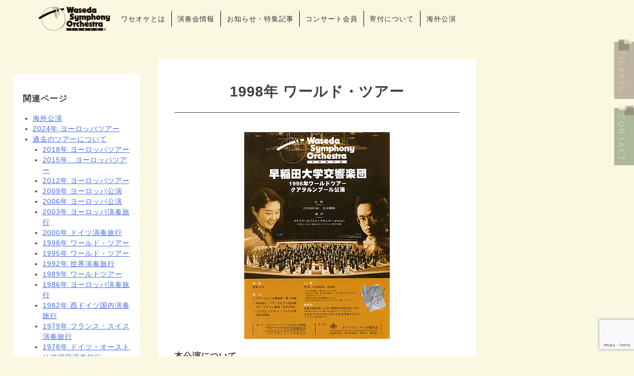

--- FILE ---
content_type: text/html; charset=UTF-8
request_url: https://wso-tokyo.jp/tour/past-tours/1998-2/
body_size: 42741
content:
<!doctype html>
<html dir="ltr" lang="ja" prefix="og: https://ogp.me/ns#">
<head>
	<meta charset="UTF-8">
	<meta name="viewport" content="width=device-width, initial-scale=1">
	<link rel="profile" href="https://gmpg.org/xfn/11">
	<link rel="stylesheet" type="text/css" href="https://wso-tokyo.jp/wp-content/themes/wso-tokyo/slick/slick.css" media="screen" />
	<link rel="stylesheet" type="text/css" href="https://wso-tokyo.jp/wp-content/themes/wso-tokyo/slick/slick-theme.css" media="screen" />
	<link rel="stylesheet" type="text/css" href="https://wso-tokyo.jp/wp-content/themes/wso-tokyo/lightbox/css/lightbox.min.css" media="screen" />
	<title>1998年 ワールド・ツアー | 早稲田大学交響楽団</title>

		<!-- All in One SEO 4.9.3 - aioseo.com -->
	<meta name="robots" content="max-image-preview:large" />
	<link rel="canonical" href="https://wso-tokyo.jp/tour/past-tours/1998-2/" />
	<meta name="generator" content="All in One SEO (AIOSEO) 4.9.3" />

		<!-- Google tag (gtag.js) -->
<script async src="https://www.googletagmanager.com/gtag/js?id=G-BWQGKXC4JB"></script>
<script>
  window.dataLayer = window.dataLayer || [];
  function gtag(){dataLayer.push(arguments);}
  gtag('js', new Date());

  gtag('config', 'G-BWQGKXC4JB');
</script>
		<meta property="og:locale" content="ja_JP" />
		<meta property="og:site_name" content="早稲田大学交響楽団" />
		<meta property="og:type" content="band" />
		<meta property="og:title" content="1998年 ワールド・ツアー | 早稲田大学交響楽団" />
		<meta property="og:url" content="https://wso-tokyo.jp/tour/past-tours/1998-2/" />
		<meta property="og:image" content="https://wso-tokyo.jp/wp-content/uploads/2019/12/WS000148-e1575232146734.jpg" />
		<meta property="og:image:secure_url" content="https://wso-tokyo.jp/wp-content/uploads/2019/12/WS000148-e1575232146734.jpg" />
		<meta property="og:image:width" content="1081" />
		<meta property="og:image:height" content="810" />
		<meta name="twitter:card" content="summary_large_image" />
		<meta name="twitter:site" content="@wsotokyo" />
		<meta name="twitter:title" content="1998年 ワールド・ツアー | 早稲田大学交響楽団" />
		<meta name="twitter:creator" content="@wsotokyo" />
		<meta name="twitter:image" content="https://wso-tokyo.jp/wp-content/uploads/2019/12/WS000148-e1575232146734.jpg" />
		<script type="application/ld+json" class="aioseo-schema">
			{"@context":"https:\/\/schema.org","@graph":[{"@type":"BreadcrumbList","@id":"https:\/\/wso-tokyo.jp\/tour\/past-tours\/1998-2\/#breadcrumblist","itemListElement":[{"@type":"ListItem","@id":"https:\/\/wso-tokyo.jp#listItem","position":1,"name":"\u30db\u30fc\u30e0","item":"https:\/\/wso-tokyo.jp","nextItem":{"@type":"ListItem","@id":"https:\/\/wso-tokyo.jp\/tour\/#listItem","name":"\u6d77\u5916\u516c\u6f14"}},{"@type":"ListItem","@id":"https:\/\/wso-tokyo.jp\/tour\/#listItem","position":2,"name":"\u6d77\u5916\u516c\u6f14","item":"https:\/\/wso-tokyo.jp\/tour\/","nextItem":{"@type":"ListItem","@id":"https:\/\/wso-tokyo.jp\/tour\/past-tours\/#listItem","name":"\u904e\u53bb\u306e\u30c4\u30a2\u30fc\u306b\u3064\u3044\u3066"},"previousItem":{"@type":"ListItem","@id":"https:\/\/wso-tokyo.jp#listItem","name":"\u30db\u30fc\u30e0"}},{"@type":"ListItem","@id":"https:\/\/wso-tokyo.jp\/tour\/past-tours\/#listItem","position":3,"name":"\u904e\u53bb\u306e\u30c4\u30a2\u30fc\u306b\u3064\u3044\u3066","item":"https:\/\/wso-tokyo.jp\/tour\/past-tours\/","nextItem":{"@type":"ListItem","@id":"https:\/\/wso-tokyo.jp\/tour\/past-tours\/1998-2\/#listItem","name":"1998\u5e74 \u30ef\u30fc\u30eb\u30c9\u30fb\u30c4\u30a2\u30fc"},"previousItem":{"@type":"ListItem","@id":"https:\/\/wso-tokyo.jp\/tour\/#listItem","name":"\u6d77\u5916\u516c\u6f14"}},{"@type":"ListItem","@id":"https:\/\/wso-tokyo.jp\/tour\/past-tours\/1998-2\/#listItem","position":4,"name":"1998\u5e74 \u30ef\u30fc\u30eb\u30c9\u30fb\u30c4\u30a2\u30fc","previousItem":{"@type":"ListItem","@id":"https:\/\/wso-tokyo.jp\/tour\/past-tours\/#listItem","name":"\u904e\u53bb\u306e\u30c4\u30a2\u30fc\u306b\u3064\u3044\u3066"}}]},{"@type":"Organization","@id":"https:\/\/wso-tokyo.jp\/#organization","name":"\u65e9\u7a32\u7530\u5927\u5b66\u4ea4\u97ff\u697d\u56e3","description":"\u30aa\u30d5\u30a3\u30b7\u30e3\u30eb\u30db\u30fc\u30e0\u30da\u30fc\u30b8","url":"https:\/\/wso-tokyo.jp\/","telephone":"+81332043585","logo":{"@type":"ImageObject","url":"https:\/\/wso-tokyo.jp\/wp-content\/uploads\/2019\/12\/logo.svg","@id":"https:\/\/wso-tokyo.jp\/tour\/past-tours\/1998-2\/#organizationLogo"},"image":{"@id":"https:\/\/wso-tokyo.jp\/tour\/past-tours\/1998-2\/#organizationLogo"},"sameAs":["https:\/\/twitter.com\/wsotokyo"]},{"@type":"WebPage","@id":"https:\/\/wso-tokyo.jp\/tour\/past-tours\/1998-2\/#webpage","url":"https:\/\/wso-tokyo.jp\/tour\/past-tours\/1998-2\/","name":"1998\u5e74 \u30ef\u30fc\u30eb\u30c9\u30fb\u30c4\u30a2\u30fc | \u65e9\u7a32\u7530\u5927\u5b66\u4ea4\u97ff\u697d\u56e3","inLanguage":"ja","isPartOf":{"@id":"https:\/\/wso-tokyo.jp\/#website"},"breadcrumb":{"@id":"https:\/\/wso-tokyo.jp\/tour\/past-tours\/1998-2\/#breadcrumblist"},"datePublished":"2011-02-20T14:34:34+09:00","dateModified":"2023-10-14T14:32:37+09:00"},{"@type":"WebSite","@id":"https:\/\/wso-tokyo.jp\/#website","url":"https:\/\/wso-tokyo.jp\/","name":"\u65e9\u7a32\u7530\u5927\u5b66\u4ea4\u97ff\u697d\u56e3","description":"\u30aa\u30d5\u30a3\u30b7\u30e3\u30eb\u30db\u30fc\u30e0\u30da\u30fc\u30b8","inLanguage":"ja","publisher":{"@id":"https:\/\/wso-tokyo.jp\/#organization"}}]}
		</script>
		<!-- All in One SEO -->

<link rel='dns-prefetch' href='//kit.fontawesome.com' />
<link rel='dns-prefetch' href='//unpkg.com' />
<link rel='dns-prefetch' href='//platform-api.sharethis.com' />
<link rel="alternate" type="application/rss+xml" title="早稲田大学交響楽団 &raquo; フィード" href="https://wso-tokyo.jp/feed/" />
<link rel="alternate" type="application/rss+xml" title="早稲田大学交響楽団 &raquo; コメントフィード" href="https://wso-tokyo.jp/comments/feed/" />
<link rel="alternate" type="application/rss+xml" title="早稲田大学交響楽団 &raquo; 1998年 ワールド・ツアー のコメントのフィード" href="https://wso-tokyo.jp/tour/past-tours/1998-2/feed/" />
<script type="text/javascript">
/* <![CDATA[ */
window._wpemojiSettings = {"baseUrl":"https:\/\/s.w.org\/images\/core\/emoji\/14.0.0\/72x72\/","ext":".png","svgUrl":"https:\/\/s.w.org\/images\/core\/emoji\/14.0.0\/svg\/","svgExt":".svg","source":{"concatemoji":"https:\/\/wso-tokyo.jp\/wp-includes\/js\/wp-emoji-release.min.js?ver=6.4.7"}};
/*! This file is auto-generated */
!function(i,n){var o,s,e;function c(e){try{var t={supportTests:e,timestamp:(new Date).valueOf()};sessionStorage.setItem(o,JSON.stringify(t))}catch(e){}}function p(e,t,n){e.clearRect(0,0,e.canvas.width,e.canvas.height),e.fillText(t,0,0);var t=new Uint32Array(e.getImageData(0,0,e.canvas.width,e.canvas.height).data),r=(e.clearRect(0,0,e.canvas.width,e.canvas.height),e.fillText(n,0,0),new Uint32Array(e.getImageData(0,0,e.canvas.width,e.canvas.height).data));return t.every(function(e,t){return e===r[t]})}function u(e,t,n){switch(t){case"flag":return n(e,"\ud83c\udff3\ufe0f\u200d\u26a7\ufe0f","\ud83c\udff3\ufe0f\u200b\u26a7\ufe0f")?!1:!n(e,"\ud83c\uddfa\ud83c\uddf3","\ud83c\uddfa\u200b\ud83c\uddf3")&&!n(e,"\ud83c\udff4\udb40\udc67\udb40\udc62\udb40\udc65\udb40\udc6e\udb40\udc67\udb40\udc7f","\ud83c\udff4\u200b\udb40\udc67\u200b\udb40\udc62\u200b\udb40\udc65\u200b\udb40\udc6e\u200b\udb40\udc67\u200b\udb40\udc7f");case"emoji":return!n(e,"\ud83e\udef1\ud83c\udffb\u200d\ud83e\udef2\ud83c\udfff","\ud83e\udef1\ud83c\udffb\u200b\ud83e\udef2\ud83c\udfff")}return!1}function f(e,t,n){var r="undefined"!=typeof WorkerGlobalScope&&self instanceof WorkerGlobalScope?new OffscreenCanvas(300,150):i.createElement("canvas"),a=r.getContext("2d",{willReadFrequently:!0}),o=(a.textBaseline="top",a.font="600 32px Arial",{});return e.forEach(function(e){o[e]=t(a,e,n)}),o}function t(e){var t=i.createElement("script");t.src=e,t.defer=!0,i.head.appendChild(t)}"undefined"!=typeof Promise&&(o="wpEmojiSettingsSupports",s=["flag","emoji"],n.supports={everything:!0,everythingExceptFlag:!0},e=new Promise(function(e){i.addEventListener("DOMContentLoaded",e,{once:!0})}),new Promise(function(t){var n=function(){try{var e=JSON.parse(sessionStorage.getItem(o));if("object"==typeof e&&"number"==typeof e.timestamp&&(new Date).valueOf()<e.timestamp+604800&&"object"==typeof e.supportTests)return e.supportTests}catch(e){}return null}();if(!n){if("undefined"!=typeof Worker&&"undefined"!=typeof OffscreenCanvas&&"undefined"!=typeof URL&&URL.createObjectURL&&"undefined"!=typeof Blob)try{var e="postMessage("+f.toString()+"("+[JSON.stringify(s),u.toString(),p.toString()].join(",")+"));",r=new Blob([e],{type:"text/javascript"}),a=new Worker(URL.createObjectURL(r),{name:"wpTestEmojiSupports"});return void(a.onmessage=function(e){c(n=e.data),a.terminate(),t(n)})}catch(e){}c(n=f(s,u,p))}t(n)}).then(function(e){for(var t in e)n.supports[t]=e[t],n.supports.everything=n.supports.everything&&n.supports[t],"flag"!==t&&(n.supports.everythingExceptFlag=n.supports.everythingExceptFlag&&n.supports[t]);n.supports.everythingExceptFlag=n.supports.everythingExceptFlag&&!n.supports.flag,n.DOMReady=!1,n.readyCallback=function(){n.DOMReady=!0}}).then(function(){return e}).then(function(){var e;n.supports.everything||(n.readyCallback(),(e=n.source||{}).concatemoji?t(e.concatemoji):e.wpemoji&&e.twemoji&&(t(e.twemoji),t(e.wpemoji)))}))}((window,document),window._wpemojiSettings);
/* ]]> */
</script>
<style id='wp-emoji-styles-inline-css' type='text/css'>

	img.wp-smiley, img.emoji {
		display: inline !important;
		border: none !important;
		box-shadow: none !important;
		height: 1em !important;
		width: 1em !important;
		margin: 0 0.07em !important;
		vertical-align: -0.1em !important;
		background: none !important;
		padding: 0 !important;
	}
</style>
<link rel='stylesheet' id='wp-block-library-css' href='https://wso-tokyo.jp/wp-includes/css/dist/block-library/style.min.css?ver=6.4.7' type='text/css' media='all' />
<link rel='stylesheet' id='aioseo/css/src/vue/standalone/blocks/table-of-contents/global.scss-css' href='https://wso-tokyo.jp/wp-content/plugins/all-in-one-seo-pack/dist/Lite/assets/css/table-of-contents/global.e90f6d47.css?ver=4.9.3' type='text/css' media='all' />
<style id='classic-theme-styles-inline-css' type='text/css'>
/*! This file is auto-generated */
.wp-block-button__link{color:#fff;background-color:#32373c;border-radius:9999px;box-shadow:none;text-decoration:none;padding:calc(.667em + 2px) calc(1.333em + 2px);font-size:1.125em}.wp-block-file__button{background:#32373c;color:#fff;text-decoration:none}
</style>
<style id='global-styles-inline-css' type='text/css'>
body{--wp--preset--color--black: #000000;--wp--preset--color--cyan-bluish-gray: #abb8c3;--wp--preset--color--white: #ffffff;--wp--preset--color--pale-pink: #f78da7;--wp--preset--color--vivid-red: #cf2e2e;--wp--preset--color--luminous-vivid-orange: #ff6900;--wp--preset--color--luminous-vivid-amber: #fcb900;--wp--preset--color--light-green-cyan: #7bdcb5;--wp--preset--color--vivid-green-cyan: #00d084;--wp--preset--color--pale-cyan-blue: #8ed1fc;--wp--preset--color--vivid-cyan-blue: #0693e3;--wp--preset--color--vivid-purple: #9b51e0;--wp--preset--gradient--vivid-cyan-blue-to-vivid-purple: linear-gradient(135deg,rgba(6,147,227,1) 0%,rgb(155,81,224) 100%);--wp--preset--gradient--light-green-cyan-to-vivid-green-cyan: linear-gradient(135deg,rgb(122,220,180) 0%,rgb(0,208,130) 100%);--wp--preset--gradient--luminous-vivid-amber-to-luminous-vivid-orange: linear-gradient(135deg,rgba(252,185,0,1) 0%,rgba(255,105,0,1) 100%);--wp--preset--gradient--luminous-vivid-orange-to-vivid-red: linear-gradient(135deg,rgba(255,105,0,1) 0%,rgb(207,46,46) 100%);--wp--preset--gradient--very-light-gray-to-cyan-bluish-gray: linear-gradient(135deg,rgb(238,238,238) 0%,rgb(169,184,195) 100%);--wp--preset--gradient--cool-to-warm-spectrum: linear-gradient(135deg,rgb(74,234,220) 0%,rgb(151,120,209) 20%,rgb(207,42,186) 40%,rgb(238,44,130) 60%,rgb(251,105,98) 80%,rgb(254,248,76) 100%);--wp--preset--gradient--blush-light-purple: linear-gradient(135deg,rgb(255,206,236) 0%,rgb(152,150,240) 100%);--wp--preset--gradient--blush-bordeaux: linear-gradient(135deg,rgb(254,205,165) 0%,rgb(254,45,45) 50%,rgb(107,0,62) 100%);--wp--preset--gradient--luminous-dusk: linear-gradient(135deg,rgb(255,203,112) 0%,rgb(199,81,192) 50%,rgb(65,88,208) 100%);--wp--preset--gradient--pale-ocean: linear-gradient(135deg,rgb(255,245,203) 0%,rgb(182,227,212) 50%,rgb(51,167,181) 100%);--wp--preset--gradient--electric-grass: linear-gradient(135deg,rgb(202,248,128) 0%,rgb(113,206,126) 100%);--wp--preset--gradient--midnight: linear-gradient(135deg,rgb(2,3,129) 0%,rgb(40,116,252) 100%);--wp--preset--font-size--small: 13px;--wp--preset--font-size--medium: 20px;--wp--preset--font-size--large: 36px;--wp--preset--font-size--x-large: 42px;--wp--preset--spacing--20: 0.44rem;--wp--preset--spacing--30: 0.67rem;--wp--preset--spacing--40: 1rem;--wp--preset--spacing--50: 1.5rem;--wp--preset--spacing--60: 2.25rem;--wp--preset--spacing--70: 3.38rem;--wp--preset--spacing--80: 5.06rem;--wp--preset--shadow--natural: 6px 6px 9px rgba(0, 0, 0, 0.2);--wp--preset--shadow--deep: 12px 12px 50px rgba(0, 0, 0, 0.4);--wp--preset--shadow--sharp: 6px 6px 0px rgba(0, 0, 0, 0.2);--wp--preset--shadow--outlined: 6px 6px 0px -3px rgba(255, 255, 255, 1), 6px 6px rgba(0, 0, 0, 1);--wp--preset--shadow--crisp: 6px 6px 0px rgba(0, 0, 0, 1);}:where(.is-layout-flex){gap: 0.5em;}:where(.is-layout-grid){gap: 0.5em;}body .is-layout-flow > .alignleft{float: left;margin-inline-start: 0;margin-inline-end: 2em;}body .is-layout-flow > .alignright{float: right;margin-inline-start: 2em;margin-inline-end: 0;}body .is-layout-flow > .aligncenter{margin-left: auto !important;margin-right: auto !important;}body .is-layout-constrained > .alignleft{float: left;margin-inline-start: 0;margin-inline-end: 2em;}body .is-layout-constrained > .alignright{float: right;margin-inline-start: 2em;margin-inline-end: 0;}body .is-layout-constrained > .aligncenter{margin-left: auto !important;margin-right: auto !important;}body .is-layout-constrained > :where(:not(.alignleft):not(.alignright):not(.alignfull)){max-width: var(--wp--style--global--content-size);margin-left: auto !important;margin-right: auto !important;}body .is-layout-constrained > .alignwide{max-width: var(--wp--style--global--wide-size);}body .is-layout-flex{display: flex;}body .is-layout-flex{flex-wrap: wrap;align-items: center;}body .is-layout-flex > *{margin: 0;}body .is-layout-grid{display: grid;}body .is-layout-grid > *{margin: 0;}:where(.wp-block-columns.is-layout-flex){gap: 2em;}:where(.wp-block-columns.is-layout-grid){gap: 2em;}:where(.wp-block-post-template.is-layout-flex){gap: 1.25em;}:where(.wp-block-post-template.is-layout-grid){gap: 1.25em;}.has-black-color{color: var(--wp--preset--color--black) !important;}.has-cyan-bluish-gray-color{color: var(--wp--preset--color--cyan-bluish-gray) !important;}.has-white-color{color: var(--wp--preset--color--white) !important;}.has-pale-pink-color{color: var(--wp--preset--color--pale-pink) !important;}.has-vivid-red-color{color: var(--wp--preset--color--vivid-red) !important;}.has-luminous-vivid-orange-color{color: var(--wp--preset--color--luminous-vivid-orange) !important;}.has-luminous-vivid-amber-color{color: var(--wp--preset--color--luminous-vivid-amber) !important;}.has-light-green-cyan-color{color: var(--wp--preset--color--light-green-cyan) !important;}.has-vivid-green-cyan-color{color: var(--wp--preset--color--vivid-green-cyan) !important;}.has-pale-cyan-blue-color{color: var(--wp--preset--color--pale-cyan-blue) !important;}.has-vivid-cyan-blue-color{color: var(--wp--preset--color--vivid-cyan-blue) !important;}.has-vivid-purple-color{color: var(--wp--preset--color--vivid-purple) !important;}.has-black-background-color{background-color: var(--wp--preset--color--black) !important;}.has-cyan-bluish-gray-background-color{background-color: var(--wp--preset--color--cyan-bluish-gray) !important;}.has-white-background-color{background-color: var(--wp--preset--color--white) !important;}.has-pale-pink-background-color{background-color: var(--wp--preset--color--pale-pink) !important;}.has-vivid-red-background-color{background-color: var(--wp--preset--color--vivid-red) !important;}.has-luminous-vivid-orange-background-color{background-color: var(--wp--preset--color--luminous-vivid-orange) !important;}.has-luminous-vivid-amber-background-color{background-color: var(--wp--preset--color--luminous-vivid-amber) !important;}.has-light-green-cyan-background-color{background-color: var(--wp--preset--color--light-green-cyan) !important;}.has-vivid-green-cyan-background-color{background-color: var(--wp--preset--color--vivid-green-cyan) !important;}.has-pale-cyan-blue-background-color{background-color: var(--wp--preset--color--pale-cyan-blue) !important;}.has-vivid-cyan-blue-background-color{background-color: var(--wp--preset--color--vivid-cyan-blue) !important;}.has-vivid-purple-background-color{background-color: var(--wp--preset--color--vivid-purple) !important;}.has-black-border-color{border-color: var(--wp--preset--color--black) !important;}.has-cyan-bluish-gray-border-color{border-color: var(--wp--preset--color--cyan-bluish-gray) !important;}.has-white-border-color{border-color: var(--wp--preset--color--white) !important;}.has-pale-pink-border-color{border-color: var(--wp--preset--color--pale-pink) !important;}.has-vivid-red-border-color{border-color: var(--wp--preset--color--vivid-red) !important;}.has-luminous-vivid-orange-border-color{border-color: var(--wp--preset--color--luminous-vivid-orange) !important;}.has-luminous-vivid-amber-border-color{border-color: var(--wp--preset--color--luminous-vivid-amber) !important;}.has-light-green-cyan-border-color{border-color: var(--wp--preset--color--light-green-cyan) !important;}.has-vivid-green-cyan-border-color{border-color: var(--wp--preset--color--vivid-green-cyan) !important;}.has-pale-cyan-blue-border-color{border-color: var(--wp--preset--color--pale-cyan-blue) !important;}.has-vivid-cyan-blue-border-color{border-color: var(--wp--preset--color--vivid-cyan-blue) !important;}.has-vivid-purple-border-color{border-color: var(--wp--preset--color--vivid-purple) !important;}.has-vivid-cyan-blue-to-vivid-purple-gradient-background{background: var(--wp--preset--gradient--vivid-cyan-blue-to-vivid-purple) !important;}.has-light-green-cyan-to-vivid-green-cyan-gradient-background{background: var(--wp--preset--gradient--light-green-cyan-to-vivid-green-cyan) !important;}.has-luminous-vivid-amber-to-luminous-vivid-orange-gradient-background{background: var(--wp--preset--gradient--luminous-vivid-amber-to-luminous-vivid-orange) !important;}.has-luminous-vivid-orange-to-vivid-red-gradient-background{background: var(--wp--preset--gradient--luminous-vivid-orange-to-vivid-red) !important;}.has-very-light-gray-to-cyan-bluish-gray-gradient-background{background: var(--wp--preset--gradient--very-light-gray-to-cyan-bluish-gray) !important;}.has-cool-to-warm-spectrum-gradient-background{background: var(--wp--preset--gradient--cool-to-warm-spectrum) !important;}.has-blush-light-purple-gradient-background{background: var(--wp--preset--gradient--blush-light-purple) !important;}.has-blush-bordeaux-gradient-background{background: var(--wp--preset--gradient--blush-bordeaux) !important;}.has-luminous-dusk-gradient-background{background: var(--wp--preset--gradient--luminous-dusk) !important;}.has-pale-ocean-gradient-background{background: var(--wp--preset--gradient--pale-ocean) !important;}.has-electric-grass-gradient-background{background: var(--wp--preset--gradient--electric-grass) !important;}.has-midnight-gradient-background{background: var(--wp--preset--gradient--midnight) !important;}.has-small-font-size{font-size: var(--wp--preset--font-size--small) !important;}.has-medium-font-size{font-size: var(--wp--preset--font-size--medium) !important;}.has-large-font-size{font-size: var(--wp--preset--font-size--large) !important;}.has-x-large-font-size{font-size: var(--wp--preset--font-size--x-large) !important;}
.wp-block-navigation a:where(:not(.wp-element-button)){color: inherit;}
:where(.wp-block-post-template.is-layout-flex){gap: 1.25em;}:where(.wp-block-post-template.is-layout-grid){gap: 1.25em;}
:where(.wp-block-columns.is-layout-flex){gap: 2em;}:where(.wp-block-columns.is-layout-grid){gap: 2em;}
.wp-block-pullquote{font-size: 1.5em;line-height: 1.6;}
</style>
<link rel='stylesheet' id='contact-form-7-css' href='https://wso-tokyo.jp/wp-content/plugins/contact-form-7/includes/css/styles.css?ver=5.9.8' type='text/css' media='all' />
<link rel='stylesheet' id='wso-tokyo-style-css' href='https://wso-tokyo.jp/wp-content/themes/wso-tokyo/style.css?ver=6.4.7' type='text/css' media='all' />
<script type="text/javascript" src="https://wso-tokyo.jp/wp-includes/js/tinymce/tinymce.min.js?ver=49110-20201110" id="wp-tinymce-root-js"></script>
<script type="text/javascript" src="https://wso-tokyo.jp/wp-includes/js/tinymce/plugins/compat3x/plugin.min.js?ver=49110-20201110" id="wp-tinymce-js"></script>
<script type="text/javascript" src="https://wso-tokyo.jp/wp-includes/js/jquery/jquery.min.js?ver=3.7.1" id="jquery-core-js"></script>
<script type="text/javascript" src="https://wso-tokyo.jp/wp-includes/js/jquery/jquery-migrate.min.js?ver=3.4.1" id="jquery-migrate-js"></script>
<script type="text/javascript" src="https://kit.fontawesome.com/7b65f229f7.js?ver=6.4.7" id="font-awesome-js"></script>
<script type="text/javascript" src="//platform-api.sharethis.com/js/sharethis.js#source=googleanalytics-wordpress#product=ga&amp;property=614b4895370144001a89942b" id="googleanalytics-platform-sharethis-js"></script>
<link rel="https://api.w.org/" href="https://wso-tokyo.jp/wp-json/" /><link rel="alternate" type="application/json" href="https://wso-tokyo.jp/wp-json/wp/v2/pages/265" /><link rel="EditURI" type="application/rsd+xml" title="RSD" href="https://wso-tokyo.jp/xmlrpc.php?rsd" />
<meta name="generator" content="WordPress 6.4.7" />
<link rel='shortlink' href='https://wso-tokyo.jp/?p=265' />
<link rel="alternate" type="application/json+oembed" href="https://wso-tokyo.jp/wp-json/oembed/1.0/embed?url=https%3A%2F%2Fwso-tokyo.jp%2Ftour%2Fpast-tours%2F1998-2%2F" />
<link rel="alternate" type="text/xml+oembed" href="https://wso-tokyo.jp/wp-json/oembed/1.0/embed?url=https%3A%2F%2Fwso-tokyo.jp%2Ftour%2Fpast-tours%2F1998-2%2F&#038;format=xml" />
<script>
(function() {
	(function (i, s, o, g, r, a, m) {
		i['GoogleAnalyticsObject'] = r;
		i[r] = i[r] || function () {
				(i[r].q = i[r].q || []).push(arguments)
			}, i[r].l = 1 * new Date();
		a = s.createElement(o),
			m = s.getElementsByTagName(o)[0];
		a.async = 1;
		a.src = g;
		m.parentNode.insertBefore(a, m)
	})(window, document, 'script', 'https://google-analytics.com/analytics.js', 'ga');

	ga('create', 'UA-16587360-1', 'auto');
			ga('send', 'pageview');
	})();
</script>
<link rel="icon" href="https://wso-tokyo.jp/wp-content/uploads/2018/10/cropped-icon-32x32.png" sizes="32x32" />
<link rel="icon" href="https://wso-tokyo.jp/wp-content/uploads/2018/10/cropped-icon-192x192.png" sizes="192x192" />
<link rel="apple-touch-icon" href="https://wso-tokyo.jp/wp-content/uploads/2018/10/cropped-icon-180x180.png" />
<meta name="msapplication-TileImage" content="https://wso-tokyo.jp/wp-content/uploads/2018/10/cropped-icon-270x270.png" />
<noscript><style id="rocket-lazyload-nojs-css">.rll-youtube-player, [data-lazy-src]{display:none !important;}</style></noscript>
<script>
window.addEventListener('load', function(){
	  deSVG('.custom-logo', true);
});
</script>
</head>

<body class="page-template-default page page-id-265 page-child parent-pageid-65 wp-custom-logo">
<div id="page" class="site">
	<a class="skip-link screen-reader-text" href="#content">Skip to content</a>
	<div id="side-bar">
		<a href="https://ticketta.net/" target="_blank"><img src="https://wso-tokyo.jp/wp-content/themes/wso-tokyo/img/side_bar_1.svg"></a>
		<a href="https://wso-tokyo.jp/inquiry/"><img src="https://wso-tokyo.jp/wp-content/themes/wso-tokyo/img/side_bar_2.svg"></a>
	</div>

	<div class="site-branding">
			</div><!-- .site-branding -->

	<header id="masthead" class="page-template-default page page-id-265 page-child parent-pageid-65 wp-custom-logo  front-header">
		<a href="https://wso-tokyo.jp/" class="custom-logo-link" rel="home"><img src="https://wso-tokyo.jp/wp-content/uploads/2019/12/logo.svg" class="custom-logo" alt="早稲田大学交響楽団" decoding="async" /></a>		<a href="https://wso-tokyo.jp/" class="logo-except-top" rel="home"><img src="https://wso-tokyo.jp/wp-content/uploads/2019/12/logo.svg" class="custom-logo" alt="早稲田大学交響楽団" height="76.3" width="230.33"></a>
		<nav id="site-navigation" class="main-navigation">
					<button class="menu-toggle zdo_drawer_button" aria-controls="primary-menu" aria-expanded="false">
				<span class="zdo_drawer_bar zdo_drawer_bar1"></span>
				<span class="zdo_drawer_bar zdo_drawer_bar2"></span>
				<span class="zdo_drawer_bar zdo_drawer_bar3"></span>
				<span class="zdo_drawer_menu_text zdo_drawer_text">MENU</span>
				<span class="zdo_drawer_close zdo_drawer_text">CLOSE</span>
			</button>
					<div class="main-menu">
				<div class="header-menu-1"><ul id="primary-menu" class="menu"><li id="menu-item-47" class="menu-item menu-item-type-post_type menu-item-object-page menu-item-47"><a href="https://wso-tokyo.jp/whatis/">ワセオケとは</a></li>
<li id="menu-item-49" class="menu-item menu-item-type-post_type menu-item-object-page menu-item-49"><a href="https://wso-tokyo.jp/concerts/">演奏会情報</a></li>
<li id="menu-item-5666" class="menu-item menu-item-type-post_type menu-item-object-page menu-item-5666"><a href="https://wso-tokyo.jp/column/">お知らせ・特集記事</a></li>
<li id="menu-item-2882" class="menu-item menu-item-type-post_type menu-item-object-page menu-item-2882"><a href="https://wso-tokyo.jp/subscription/">コンサート会員</a></li>
<li id="menu-item-5112" class="menu-item menu-item-type-post_type menu-item-object-page menu-item-5112"><a href="https://wso-tokyo.jp/contribution/">寄付について</a></li>
<li id="menu-item-7681" class="menu-item menu-item-type-post_type menu-item-object-page menu-item-7681"><a href="https://wso-tokyo.jp/tour/europe-24/">海外公演</a></li>
</ul></div><div class="header-menu-2"><ul id="secondary-menu" class="menu"><li id="menu-item-5574" class="menu-item menu-item-type-custom menu-item-object-custom menu-item-5574"><a href="https://ticketta.net/">チケット購入</a></li>
<li id="menu-item-5575" class="menu-item menu-item-type-post_type menu-item-object-page menu-item-5575"><a href="https://wso-tokyo.jp/inquiry/">お問い合わせ</a></li>
</ul></div>			</div>
		</nav><!-- #site-navigation -->
	</header><!-- #masthead -->

	<div id="content" class="site-content">

<script>
(jQuery)(function($){
	var li = $(".main-menu .menu>li");
	li.each(function(index,target){
		if($(target).children("ul").length>0){
			console.log($(target).children("a"));
			$(target).children("a").append("<div class=\"expand-btn\">+</div>");
		}
	});
});
</script>

	<div id="primary" class="content-area">
		<main id="main" class="site-main">

		
<article id="post-265" class="post-265 page type-page status-publish hentry">
	<div class="entry-header">
		<h1 class="entry-title">1998年 ワールド・ツアー</h1>	</div><!-- .entry-header -->

	
	<div class="entry-content">
		<p><img fetchpriority="high" decoding="async" class="aligncenter size-full wp-image-266" title="クアラルンプール公演ポスター" src="http://www.wso-tokyo.jp/wp-content/uploads/2011/02/1998top.jpg" alt="" width="294" height="418" srcset="https://wso-tokyo.jp/wp-content/uploads/2011/02/1998top.jpg 294w, https://wso-tokyo.jp/wp-content/uploads/2011/02/1998top-211x300.jpg 211w" sizes="(max-width: 294px) 100vw, 294px" /></p>
<h3>本公演について</h3>
<p>早稲田大学交響楽団は、初の海外演奏旅行から数えて丁度20年目にあたる1998年2月から3月にかけて、「1998年ワールド・ツアー」行いました。</p>
<h3>公演概要</h3>
<h4 class="tour">■公演国・公演都市</h4>
<figure class="wp-block-table alignleft is-style-stripes">
<table class="tour_nation" summary="data" cellspacing="0" cellpadding="0">
<tbody>
<tr>
<th colspan="2">◇フィリピン共和国</th>
</tr>
<tr>
<td class="1">・マニラ</td>
<td class="2">フィリピン文化センター</td>
</tr>
<tr>
<th colspan="2">◇マレーシア</th>
</tr>
<tr>
<td class="1">・クアラルンプール</td>
<td class="2">プットラー世界貿易センター</td>
</tr>
<tr>
<th colspan="2">◇シンガポール共和国</th>
</tr>
<tr>
<td class="1">・シンガポール</td>
<td class="2">ヴィクトリアホール</td>
</tr>
<tr>
<th colspan="2">◇スペイン</th>
</tr>
<tr>
<td class="1">・サンチアゴ・デ・コンポステラ</td>
<td class="2">オーディトリオ・デ・ガリシア</td>
</tr>
<tr>
<td class="1">・ムルシア</td>
<td class="2">オーディトリオ・イ・セントロ・デ・コングレス</td>
</tr>
<tr>
<td class="1">・ヘレス</td>
<td class="2">テアトロ・ヴィラマルタ</td>
</tr>
<tr>
<th colspan="2">◇ドイツ連邦共和国</th>
</tr>
<tr>
<td class="1">・ボン</td>
<td class="2">ベートーヴェンハレ</td>
</tr>
<tr>
<td class="1">・ノイス</td>
<td class="2">スタッドハレ・ノイス</td>
</tr>
<tr>
<td class="1">・ポツダム</td>
<td class="2">平和教会</td>
</tr>
<tr>
<td class="1">・ベルリン</td>
<td class="2">フィルハーモニー</td>
</tr>
<tr>
<td class="1">・ニュルンベルク</td>
<td class="2">マイスタージンガーハレ</td>
</tr>
<tr>
<td class="1">・レーゲンスブルク</td>
<td class="2">オーディトリム・マクシマム</td>
</tr>
<tr>
<td class="1">・アウグスブルク</td>
<td class="2">コングスハレ</td>
</tr>
<tr>
<th colspan="2">◇アメリカ合衆国</th>
</tr>
<tr>
<td class="1">・ボストン</td>
<td class="2">シンフォニーホール</td>
</tr>
<tr>
<td class="1">・ワシントンD.C.</td>
<td class="2">ケネディセンター</td>
</tr>
<tr>
<td class="1">・ニューヨーク</td>
<td class="2">カーネギー・ホール</td>
</tr>
<tr>
<td class="1">・グラスボロー</td>
<td class="2">ウィルソンコンサートホール</td>
</tr>
<tr>
<th colspan="2">◇日本国</th>
</tr>
<tr>
<td class="1">・東京</td>
<td class="2">サントリーホール</td>
</tr>
</tbody>
</table>
<h4 class="tour">■随行指揮者</h4>
<ul class="tour">
<li>岩村 力</li>
<li>曽我 大介</li>
</ul>
<h4 class="tour">■演奏曲目</h4>
<ul class="tour">
<li>外山 雄三／ヴァイオリン協奏曲</li>
<li>外山 雄三／オーケストラのためのラプソディ</li>
<li>ヴェルディ／歌劇「運命の力」序曲</li>
<li>ストラヴィンスキー／バレエ音楽「春の祭典」</li>
<li><a href="https://wso-tokyo.jp/ma-vlast-vltava/">スメタナ／連作交響詩「我が祖国」より「モルダウ」</a></li>
<li>ベートーヴェン／レオノーレ序曲第3番</li>
<li>ドヴォルザーク／チェロ協奏曲</li>
<li>ハイドン／交響曲第104番「ロンドン」</li>
<li>バルトーク／ヴィオラ協奏曲</li>
<li>ブラームス／交響曲第1番</li>
</ul>
<h4 class="tour">■ソリスト</h4>
<ul class="tour">
<li>河内 多結（ヴァイオリン）（当楽団コンサートマスター・当時）</li>
<li>ラルフ・キルシュバーム（チェロ）</li>
<li>ウォルフラム・クリスト（ヴィオラ）（ベルリンフィルハーモニー管弦楽団第一ソロヴィオラ奏者・当時）</li>
</ul>
</figure>
	</div><!-- .entry-content -->

	</article><!-- #post-265 -->

		</main><!-- #main -->
		<div id="side-menu">
			
<aside id="secondary" class="widget-area">
	<h3>関連ページ</h3>
		<ul>
		<li><a href="https://wso-tokyo.jp/tour/">海外公演</a></li>
	<li class="page_item page-item-7677"><a href="https://wso-tokyo.jp/tour/europe-24/">2024年 ヨーロッパツアー</a></li>
<li class="page_item page-item-65 page_item_has_children current_page_ancestor current_page_parent"><a href="https://wso-tokyo.jp/tour/past-tours/">過去のツアーについて</a>
<ul class='children'>
	<li class="page_item page-item-4903"><a href="https://wso-tokyo.jp/tour/past-tours/2018-2/">2018年 ヨーロッパツアー</a></li>
	<li class="page_item page-item-3868"><a href="https://wso-tokyo.jp/tour/past-tours/2015-2/">2015年　ヨーロッパツアー</a></li>
	<li class="page_item page-item-2348"><a href="https://wso-tokyo.jp/tour/past-tours/2012-2/">2012年 ヨーロッパツアー</a></li>
	<li class="page_item page-item-300"><a href="https://wso-tokyo.jp/tour/past-tours/2009-2/">2009年 ヨーロッパ公演</a></li>
	<li class="page_item page-item-280"><a href="https://wso-tokyo.jp/tour/past-tours/2006-2/">2006年 ヨーロッパ公演</a></li>
	<li class="page_item page-item-275"><a href="https://wso-tokyo.jp/tour/past-tours/2003-2/">2003年 ヨーロッパ演奏旅行</a></li>
	<li class="page_item page-item-272"><a href="https://wso-tokyo.jp/tour/past-tours/2000-2/">2000年 ドイツ演奏旅行</a></li>
	<li class="page_item page-item-265 current_page_item"><a href="https://wso-tokyo.jp/tour/past-tours/1998-2/" aria-current="page">1998年 ワールド・ツアー</a></li>
	<li class="page_item page-item-258"><a href="https://wso-tokyo.jp/tour/past-tours/1995-2/">1995年 ワールド・ツアー</a></li>
	<li class="page_item page-item-254"><a href="https://wso-tokyo.jp/tour/past-tours/1992-2/">1992年 世界演奏旅行</a></li>
	<li class="page_item page-item-249"><a href="https://wso-tokyo.jp/tour/past-tours/1989-2/">1989年 ワールドツアー</a></li>
	<li class="page_item page-item-245"><a href="https://wso-tokyo.jp/tour/past-tours/1986-2/">1986年 ヨーロッパ演奏旅行</a></li>
	<li class="page_item page-item-238"><a href="https://wso-tokyo.jp/tour/past-tours/1982-2/">1982年 西ドイツ国内演奏旅行</a></li>
	<li class="page_item page-item-217"><a href="https://wso-tokyo.jp/tour/past-tours/1979-2/">1979年 フランス・スイス演奏旅行</a></li>
	<li class="page_item page-item-184"><a href="https://wso-tokyo.jp/tour/past-tours/1978-2/">1978年 ドイツ・オーストリア巡回演奏旅行</a></li>
</ul>
</li>
	</ul>
	<section id="custom_html-2" class="widget_text widget widget_custom_html"><div class="textwidget custom-html-widget"></div></section></aside><!-- #secondary -->
		</div>
	</div><!-- #primary -->
<!--	<div id="visual-box">
		<div class="vb-child">
			<div id="box0"></div>
			<div id="box1"></div>
			<div id="box2"></div>
		</div>
		<div class="vb-child">
			<div id="box3"></div>
			<div id="box4"></div>
			<div id="box5"></div>
		</div>
	</div>
-->

	</div><!-- #content -->

	<img id="footer-border" src="https://wso-tokyo.jp/wp-content/themes/wso-tokyo/img/footer_border.svg">
	<footer id="colophon" class="site-footer">
		<a href="https://wso-tokyo.jp/" class="custom-logo-link" rel="home"><img src="https://wso-tokyo.jp/wp-content/uploads/2019/12/logo.svg" class="custom-logo" alt="早稲田大学交響楽団" decoding="async" /></a>		<div class="site-info">
		</div><!-- .site-info -->
		<div class="footer-menu footer-menu-1"><ul id="footer-menu-1" class="menu"><li id="menu-item-5576" class="menu-item menu-item-type-custom menu-item-object-custom menu-item-home menu-item-5576"><a href="https://wso-tokyo.jp">ホーム</a></li>
<li id="menu-item-5577" class="menu-item menu-item-type-post_type menu-item-object-page menu-item-5577"><a href="https://wso-tokyo.jp/concerts/">演奏会情報</a></li>
<li id="menu-item-5578" class="menu-item menu-item-type-post_type menu-item-object-page menu-item-has-children menu-item-5578"><a href="https://wso-tokyo.jp/whatis/">ワセオケとは</a>
<ul class="sub-menu">
	<li id="menu-item-5631" class="menu-item menu-item-type-post_type menu-item-object-page menu-item-5631"><a href="https://wso-tokyo.jp/whatis/history/">楽団史</a></li>
</ul>
</li>
<li id="menu-item-5664" class="menu-item menu-item-type-post_type menu-item-object-page menu-item-5664"><a href="https://wso-tokyo.jp/column/">お知らせ・特集記事</a></li>
<li id="menu-item-5581" class="menu-item menu-item-type-post_type menu-item-object-page menu-item-5581"><a href="https://wso-tokyo.jp/contribution/">寄付について</a></li>
<li id="menu-item-5580" class="menu-item menu-item-type-post_type menu-item-object-page menu-item-has-children menu-item-5580"><a href="https://wso-tokyo.jp/inquiry/">お問い合わせ</a>
<ul class="sub-menu">
	<li id="menu-item-5582" class="menu-item menu-item-type-post_type menu-item-object-page menu-item-5582"><a href="https://wso-tokyo.jp/inquiry/request/">依頼演奏について</a></li>
</ul>
</li>
<li id="menu-item-7684" class="menu-item menu-item-type-post_type menu-item-object-page current-page-ancestor menu-item-has-children menu-item-7684"><a href="https://wso-tokyo.jp/tour/">海外公演</a>
<ul class="sub-menu">
	<li id="menu-item-7685" class="menu-item menu-item-type-post_type menu-item-object-page menu-item-7685"><a href="https://wso-tokyo.jp/tour/europe-24/">ヨーロッパツアー2024</a></li>
</ul>
</li>
</ul></div>		<hr>
		<div class="footer-menu footer-menu-2"><ul id="footer-menu-2" class="menu"><li id="menu-item-5665" class="menu-item menu-item-type-custom menu-item-object-custom menu-item-5665"><a target="_blank" rel="noopener" href="https://ticketta.net/">チケット購入</a></li>
<li id="menu-item-7985" class="menu-item menu-item-type-custom menu-item-object-custom menu-item-7985"><a target="_blank" rel="noopener" href="http://fresh.wso-tokyo.jp/">団員募集（新歓HP）</a></li>
<li id="menu-item-7984" class="menu-item menu-item-type-custom menu-item-object-custom menu-item-7984"><a target="_blank" rel="noopener" href="http://fresh.wso-tokyo.jp/pastconcert/">過去の演奏会</a></li>
</ul></div>		<span id="copyright">
			Copyright &copy Waseda Symphony Orchestra Tokyo All rights reserved.
		</span>
	</footer><!-- #colophon -->
</div><!-- #page -->

<script type="text/javascript" src="https://wso-tokyo.jp/wp-includes/js/dist/vendor/wp-polyfill-inert.min.js?ver=3.1.2" id="wp-polyfill-inert-js"></script>
<script type="text/javascript" src="https://wso-tokyo.jp/wp-includes/js/dist/vendor/regenerator-runtime.min.js?ver=0.14.0" id="regenerator-runtime-js"></script>
<script type="text/javascript" src="https://wso-tokyo.jp/wp-includes/js/dist/vendor/wp-polyfill.min.js?ver=3.15.0" id="wp-polyfill-js"></script>
<script type="text/javascript" src="https://wso-tokyo.jp/wp-includes/js/dist/hooks.min.js?ver=c6aec9a8d4e5a5d543a1" id="wp-hooks-js"></script>
<script type="text/javascript" src="https://wso-tokyo.jp/wp-includes/js/dist/i18n.min.js?ver=7701b0c3857f914212ef" id="wp-i18n-js"></script>
<script type="text/javascript" id="wp-i18n-js-after">
/* <![CDATA[ */
wp.i18n.setLocaleData( { 'text direction\u0004ltr': [ 'ltr' ] } );
/* ]]> */
</script>
<script type="text/javascript" src="https://wso-tokyo.jp/wp-content/plugins/contact-form-7/includes/swv/js/index.js?ver=5.9.8" id="swv-js"></script>
<script type="text/javascript" id="contact-form-7-js-extra">
/* <![CDATA[ */
var wpcf7 = {"api":{"root":"https:\/\/wso-tokyo.jp\/wp-json\/","namespace":"contact-form-7\/v1"},"cached":"1"};
/* ]]> */
</script>
<script type="text/javascript" id="contact-form-7-js-translations">
/* <![CDATA[ */
( function( domain, translations ) {
	var localeData = translations.locale_data[ domain ] || translations.locale_data.messages;
	localeData[""].domain = domain;
	wp.i18n.setLocaleData( localeData, domain );
} )( "contact-form-7", {"translation-revision-date":"2024-07-17 08:16:16+0000","generator":"GlotPress\/4.0.1","domain":"messages","locale_data":{"messages":{"":{"domain":"messages","plural-forms":"nplurals=1; plural=0;","lang":"ja_JP"},"This contact form is placed in the wrong place.":["\u3053\u306e\u30b3\u30f3\u30bf\u30af\u30c8\u30d5\u30a9\u30fc\u30e0\u306f\u9593\u9055\u3063\u305f\u4f4d\u7f6e\u306b\u7f6e\u304b\u308c\u3066\u3044\u307e\u3059\u3002"],"Error:":["\u30a8\u30e9\u30fc:"]}},"comment":{"reference":"includes\/js\/index.js"}} );
/* ]]> */
</script>
<script type="text/javascript" src="https://wso-tokyo.jp/wp-content/plugins/contact-form-7/includes/js/index.js?ver=5.9.8" id="contact-form-7-js"></script>
<script type="text/javascript" src="https://wso-tokyo.jp/wp-content/themes/wso-tokyo/js/navigation.js?ver=20151215" id="wso-tokyo-navigation-js"></script>
<script type="text/javascript" src="https://wso-tokyo.jp/wp-content/themes/wso-tokyo/js/skip-link-focus-fix.js?ver=20151215" id="wso-tokyo-skip-link-focus-fix-js"></script>
<script type="text/javascript" src="https://wso-tokyo.jp/wp-content/themes/wso-tokyo/js/fix-header.js?ver=20190815" id="fix-header-js"></script>
<script type="text/javascript" src="https://wso-tokyo.jp/wp-content/themes/wso-tokyo/js/add-font.js?ver=20190815" id="add-font-js"></script>
<script type="text/javascript" src="https://wso-tokyo.jp/wp-content/themes/wso-tokyo/slick/slick.min.js?ver=20190815" id="slick-js"></script>
<script type="text/javascript" src="https://unpkg.com/@barba/core?ver=20190815" id="barba-js"></script>
<script type="text/javascript" src="https://unpkg.com/@barba/css?ver=20190815" id="barba-css-js"></script>
<script type="text/javascript" src="https://unpkg.com/@barba/prefetch?ver=20190815" id="barba-prefetch-js"></script>
<script type="text/javascript" src="https://wso-tokyo.jp/wp-content/themes/wso-tokyo/lightbox/js/lightbox.min.js?ver=20190815" id="lightbox-js"></script>
<script type="text/javascript" src="https://wso-tokyo.jp/wp-content/themes/wso-tokyo/js/desvg.js?ver=20190815" id="desvg-js"></script>
<script type="text/javascript" src="https://wso-tokyo.jp/wp-includes/js/comment-reply.min.js?ver=6.4.7" id="comment-reply-js" async="async" data-wp-strategy="async"></script>
<script type="text/javascript" src="https://www.google.com/recaptcha/api.js?render=6LfxIYcrAAAAAEq_3cKADNmigdAFWptEX3fCEdO0&amp;ver=3.0" id="google-recaptcha-js"></script>
<script type="text/javascript" id="wpcf7-recaptcha-js-extra">
/* <![CDATA[ */
var wpcf7_recaptcha = {"sitekey":"6LfxIYcrAAAAAEq_3cKADNmigdAFWptEX3fCEdO0","actions":{"homepage":"homepage","contactform":"contactform"}};
/* ]]> */
</script>
<script type="text/javascript" src="https://wso-tokyo.jp/wp-content/plugins/contact-form-7/modules/recaptcha/index.js?ver=5.9.8" id="wpcf7-recaptcha-js"></script>

</body>
</html>


--- FILE ---
content_type: text/html; charset=utf-8
request_url: https://www.google.com/recaptcha/api2/anchor?ar=1&k=6LfxIYcrAAAAAEq_3cKADNmigdAFWptEX3fCEdO0&co=aHR0cHM6Ly93c28tdG9reW8uanA6NDQz&hl=en&v=N67nZn4AqZkNcbeMu4prBgzg&size=invisible&anchor-ms=20000&execute-ms=30000&cb=osvmqkkv3dbx
body_size: 48656
content:
<!DOCTYPE HTML><html dir="ltr" lang="en"><head><meta http-equiv="Content-Type" content="text/html; charset=UTF-8">
<meta http-equiv="X-UA-Compatible" content="IE=edge">
<title>reCAPTCHA</title>
<style type="text/css">
/* cyrillic-ext */
@font-face {
  font-family: 'Roboto';
  font-style: normal;
  font-weight: 400;
  font-stretch: 100%;
  src: url(//fonts.gstatic.com/s/roboto/v48/KFO7CnqEu92Fr1ME7kSn66aGLdTylUAMa3GUBHMdazTgWw.woff2) format('woff2');
  unicode-range: U+0460-052F, U+1C80-1C8A, U+20B4, U+2DE0-2DFF, U+A640-A69F, U+FE2E-FE2F;
}
/* cyrillic */
@font-face {
  font-family: 'Roboto';
  font-style: normal;
  font-weight: 400;
  font-stretch: 100%;
  src: url(//fonts.gstatic.com/s/roboto/v48/KFO7CnqEu92Fr1ME7kSn66aGLdTylUAMa3iUBHMdazTgWw.woff2) format('woff2');
  unicode-range: U+0301, U+0400-045F, U+0490-0491, U+04B0-04B1, U+2116;
}
/* greek-ext */
@font-face {
  font-family: 'Roboto';
  font-style: normal;
  font-weight: 400;
  font-stretch: 100%;
  src: url(//fonts.gstatic.com/s/roboto/v48/KFO7CnqEu92Fr1ME7kSn66aGLdTylUAMa3CUBHMdazTgWw.woff2) format('woff2');
  unicode-range: U+1F00-1FFF;
}
/* greek */
@font-face {
  font-family: 'Roboto';
  font-style: normal;
  font-weight: 400;
  font-stretch: 100%;
  src: url(//fonts.gstatic.com/s/roboto/v48/KFO7CnqEu92Fr1ME7kSn66aGLdTylUAMa3-UBHMdazTgWw.woff2) format('woff2');
  unicode-range: U+0370-0377, U+037A-037F, U+0384-038A, U+038C, U+038E-03A1, U+03A3-03FF;
}
/* math */
@font-face {
  font-family: 'Roboto';
  font-style: normal;
  font-weight: 400;
  font-stretch: 100%;
  src: url(//fonts.gstatic.com/s/roboto/v48/KFO7CnqEu92Fr1ME7kSn66aGLdTylUAMawCUBHMdazTgWw.woff2) format('woff2');
  unicode-range: U+0302-0303, U+0305, U+0307-0308, U+0310, U+0312, U+0315, U+031A, U+0326-0327, U+032C, U+032F-0330, U+0332-0333, U+0338, U+033A, U+0346, U+034D, U+0391-03A1, U+03A3-03A9, U+03B1-03C9, U+03D1, U+03D5-03D6, U+03F0-03F1, U+03F4-03F5, U+2016-2017, U+2034-2038, U+203C, U+2040, U+2043, U+2047, U+2050, U+2057, U+205F, U+2070-2071, U+2074-208E, U+2090-209C, U+20D0-20DC, U+20E1, U+20E5-20EF, U+2100-2112, U+2114-2115, U+2117-2121, U+2123-214F, U+2190, U+2192, U+2194-21AE, U+21B0-21E5, U+21F1-21F2, U+21F4-2211, U+2213-2214, U+2216-22FF, U+2308-230B, U+2310, U+2319, U+231C-2321, U+2336-237A, U+237C, U+2395, U+239B-23B7, U+23D0, U+23DC-23E1, U+2474-2475, U+25AF, U+25B3, U+25B7, U+25BD, U+25C1, U+25CA, U+25CC, U+25FB, U+266D-266F, U+27C0-27FF, U+2900-2AFF, U+2B0E-2B11, U+2B30-2B4C, U+2BFE, U+3030, U+FF5B, U+FF5D, U+1D400-1D7FF, U+1EE00-1EEFF;
}
/* symbols */
@font-face {
  font-family: 'Roboto';
  font-style: normal;
  font-weight: 400;
  font-stretch: 100%;
  src: url(//fonts.gstatic.com/s/roboto/v48/KFO7CnqEu92Fr1ME7kSn66aGLdTylUAMaxKUBHMdazTgWw.woff2) format('woff2');
  unicode-range: U+0001-000C, U+000E-001F, U+007F-009F, U+20DD-20E0, U+20E2-20E4, U+2150-218F, U+2190, U+2192, U+2194-2199, U+21AF, U+21E6-21F0, U+21F3, U+2218-2219, U+2299, U+22C4-22C6, U+2300-243F, U+2440-244A, U+2460-24FF, U+25A0-27BF, U+2800-28FF, U+2921-2922, U+2981, U+29BF, U+29EB, U+2B00-2BFF, U+4DC0-4DFF, U+FFF9-FFFB, U+10140-1018E, U+10190-1019C, U+101A0, U+101D0-101FD, U+102E0-102FB, U+10E60-10E7E, U+1D2C0-1D2D3, U+1D2E0-1D37F, U+1F000-1F0FF, U+1F100-1F1AD, U+1F1E6-1F1FF, U+1F30D-1F30F, U+1F315, U+1F31C, U+1F31E, U+1F320-1F32C, U+1F336, U+1F378, U+1F37D, U+1F382, U+1F393-1F39F, U+1F3A7-1F3A8, U+1F3AC-1F3AF, U+1F3C2, U+1F3C4-1F3C6, U+1F3CA-1F3CE, U+1F3D4-1F3E0, U+1F3ED, U+1F3F1-1F3F3, U+1F3F5-1F3F7, U+1F408, U+1F415, U+1F41F, U+1F426, U+1F43F, U+1F441-1F442, U+1F444, U+1F446-1F449, U+1F44C-1F44E, U+1F453, U+1F46A, U+1F47D, U+1F4A3, U+1F4B0, U+1F4B3, U+1F4B9, U+1F4BB, U+1F4BF, U+1F4C8-1F4CB, U+1F4D6, U+1F4DA, U+1F4DF, U+1F4E3-1F4E6, U+1F4EA-1F4ED, U+1F4F7, U+1F4F9-1F4FB, U+1F4FD-1F4FE, U+1F503, U+1F507-1F50B, U+1F50D, U+1F512-1F513, U+1F53E-1F54A, U+1F54F-1F5FA, U+1F610, U+1F650-1F67F, U+1F687, U+1F68D, U+1F691, U+1F694, U+1F698, U+1F6AD, U+1F6B2, U+1F6B9-1F6BA, U+1F6BC, U+1F6C6-1F6CF, U+1F6D3-1F6D7, U+1F6E0-1F6EA, U+1F6F0-1F6F3, U+1F6F7-1F6FC, U+1F700-1F7FF, U+1F800-1F80B, U+1F810-1F847, U+1F850-1F859, U+1F860-1F887, U+1F890-1F8AD, U+1F8B0-1F8BB, U+1F8C0-1F8C1, U+1F900-1F90B, U+1F93B, U+1F946, U+1F984, U+1F996, U+1F9E9, U+1FA00-1FA6F, U+1FA70-1FA7C, U+1FA80-1FA89, U+1FA8F-1FAC6, U+1FACE-1FADC, U+1FADF-1FAE9, U+1FAF0-1FAF8, U+1FB00-1FBFF;
}
/* vietnamese */
@font-face {
  font-family: 'Roboto';
  font-style: normal;
  font-weight: 400;
  font-stretch: 100%;
  src: url(//fonts.gstatic.com/s/roboto/v48/KFO7CnqEu92Fr1ME7kSn66aGLdTylUAMa3OUBHMdazTgWw.woff2) format('woff2');
  unicode-range: U+0102-0103, U+0110-0111, U+0128-0129, U+0168-0169, U+01A0-01A1, U+01AF-01B0, U+0300-0301, U+0303-0304, U+0308-0309, U+0323, U+0329, U+1EA0-1EF9, U+20AB;
}
/* latin-ext */
@font-face {
  font-family: 'Roboto';
  font-style: normal;
  font-weight: 400;
  font-stretch: 100%;
  src: url(//fonts.gstatic.com/s/roboto/v48/KFO7CnqEu92Fr1ME7kSn66aGLdTylUAMa3KUBHMdazTgWw.woff2) format('woff2');
  unicode-range: U+0100-02BA, U+02BD-02C5, U+02C7-02CC, U+02CE-02D7, U+02DD-02FF, U+0304, U+0308, U+0329, U+1D00-1DBF, U+1E00-1E9F, U+1EF2-1EFF, U+2020, U+20A0-20AB, U+20AD-20C0, U+2113, U+2C60-2C7F, U+A720-A7FF;
}
/* latin */
@font-face {
  font-family: 'Roboto';
  font-style: normal;
  font-weight: 400;
  font-stretch: 100%;
  src: url(//fonts.gstatic.com/s/roboto/v48/KFO7CnqEu92Fr1ME7kSn66aGLdTylUAMa3yUBHMdazQ.woff2) format('woff2');
  unicode-range: U+0000-00FF, U+0131, U+0152-0153, U+02BB-02BC, U+02C6, U+02DA, U+02DC, U+0304, U+0308, U+0329, U+2000-206F, U+20AC, U+2122, U+2191, U+2193, U+2212, U+2215, U+FEFF, U+FFFD;
}
/* cyrillic-ext */
@font-face {
  font-family: 'Roboto';
  font-style: normal;
  font-weight: 500;
  font-stretch: 100%;
  src: url(//fonts.gstatic.com/s/roboto/v48/KFO7CnqEu92Fr1ME7kSn66aGLdTylUAMa3GUBHMdazTgWw.woff2) format('woff2');
  unicode-range: U+0460-052F, U+1C80-1C8A, U+20B4, U+2DE0-2DFF, U+A640-A69F, U+FE2E-FE2F;
}
/* cyrillic */
@font-face {
  font-family: 'Roboto';
  font-style: normal;
  font-weight: 500;
  font-stretch: 100%;
  src: url(//fonts.gstatic.com/s/roboto/v48/KFO7CnqEu92Fr1ME7kSn66aGLdTylUAMa3iUBHMdazTgWw.woff2) format('woff2');
  unicode-range: U+0301, U+0400-045F, U+0490-0491, U+04B0-04B1, U+2116;
}
/* greek-ext */
@font-face {
  font-family: 'Roboto';
  font-style: normal;
  font-weight: 500;
  font-stretch: 100%;
  src: url(//fonts.gstatic.com/s/roboto/v48/KFO7CnqEu92Fr1ME7kSn66aGLdTylUAMa3CUBHMdazTgWw.woff2) format('woff2');
  unicode-range: U+1F00-1FFF;
}
/* greek */
@font-face {
  font-family: 'Roboto';
  font-style: normal;
  font-weight: 500;
  font-stretch: 100%;
  src: url(//fonts.gstatic.com/s/roboto/v48/KFO7CnqEu92Fr1ME7kSn66aGLdTylUAMa3-UBHMdazTgWw.woff2) format('woff2');
  unicode-range: U+0370-0377, U+037A-037F, U+0384-038A, U+038C, U+038E-03A1, U+03A3-03FF;
}
/* math */
@font-face {
  font-family: 'Roboto';
  font-style: normal;
  font-weight: 500;
  font-stretch: 100%;
  src: url(//fonts.gstatic.com/s/roboto/v48/KFO7CnqEu92Fr1ME7kSn66aGLdTylUAMawCUBHMdazTgWw.woff2) format('woff2');
  unicode-range: U+0302-0303, U+0305, U+0307-0308, U+0310, U+0312, U+0315, U+031A, U+0326-0327, U+032C, U+032F-0330, U+0332-0333, U+0338, U+033A, U+0346, U+034D, U+0391-03A1, U+03A3-03A9, U+03B1-03C9, U+03D1, U+03D5-03D6, U+03F0-03F1, U+03F4-03F5, U+2016-2017, U+2034-2038, U+203C, U+2040, U+2043, U+2047, U+2050, U+2057, U+205F, U+2070-2071, U+2074-208E, U+2090-209C, U+20D0-20DC, U+20E1, U+20E5-20EF, U+2100-2112, U+2114-2115, U+2117-2121, U+2123-214F, U+2190, U+2192, U+2194-21AE, U+21B0-21E5, U+21F1-21F2, U+21F4-2211, U+2213-2214, U+2216-22FF, U+2308-230B, U+2310, U+2319, U+231C-2321, U+2336-237A, U+237C, U+2395, U+239B-23B7, U+23D0, U+23DC-23E1, U+2474-2475, U+25AF, U+25B3, U+25B7, U+25BD, U+25C1, U+25CA, U+25CC, U+25FB, U+266D-266F, U+27C0-27FF, U+2900-2AFF, U+2B0E-2B11, U+2B30-2B4C, U+2BFE, U+3030, U+FF5B, U+FF5D, U+1D400-1D7FF, U+1EE00-1EEFF;
}
/* symbols */
@font-face {
  font-family: 'Roboto';
  font-style: normal;
  font-weight: 500;
  font-stretch: 100%;
  src: url(//fonts.gstatic.com/s/roboto/v48/KFO7CnqEu92Fr1ME7kSn66aGLdTylUAMaxKUBHMdazTgWw.woff2) format('woff2');
  unicode-range: U+0001-000C, U+000E-001F, U+007F-009F, U+20DD-20E0, U+20E2-20E4, U+2150-218F, U+2190, U+2192, U+2194-2199, U+21AF, U+21E6-21F0, U+21F3, U+2218-2219, U+2299, U+22C4-22C6, U+2300-243F, U+2440-244A, U+2460-24FF, U+25A0-27BF, U+2800-28FF, U+2921-2922, U+2981, U+29BF, U+29EB, U+2B00-2BFF, U+4DC0-4DFF, U+FFF9-FFFB, U+10140-1018E, U+10190-1019C, U+101A0, U+101D0-101FD, U+102E0-102FB, U+10E60-10E7E, U+1D2C0-1D2D3, U+1D2E0-1D37F, U+1F000-1F0FF, U+1F100-1F1AD, U+1F1E6-1F1FF, U+1F30D-1F30F, U+1F315, U+1F31C, U+1F31E, U+1F320-1F32C, U+1F336, U+1F378, U+1F37D, U+1F382, U+1F393-1F39F, U+1F3A7-1F3A8, U+1F3AC-1F3AF, U+1F3C2, U+1F3C4-1F3C6, U+1F3CA-1F3CE, U+1F3D4-1F3E0, U+1F3ED, U+1F3F1-1F3F3, U+1F3F5-1F3F7, U+1F408, U+1F415, U+1F41F, U+1F426, U+1F43F, U+1F441-1F442, U+1F444, U+1F446-1F449, U+1F44C-1F44E, U+1F453, U+1F46A, U+1F47D, U+1F4A3, U+1F4B0, U+1F4B3, U+1F4B9, U+1F4BB, U+1F4BF, U+1F4C8-1F4CB, U+1F4D6, U+1F4DA, U+1F4DF, U+1F4E3-1F4E6, U+1F4EA-1F4ED, U+1F4F7, U+1F4F9-1F4FB, U+1F4FD-1F4FE, U+1F503, U+1F507-1F50B, U+1F50D, U+1F512-1F513, U+1F53E-1F54A, U+1F54F-1F5FA, U+1F610, U+1F650-1F67F, U+1F687, U+1F68D, U+1F691, U+1F694, U+1F698, U+1F6AD, U+1F6B2, U+1F6B9-1F6BA, U+1F6BC, U+1F6C6-1F6CF, U+1F6D3-1F6D7, U+1F6E0-1F6EA, U+1F6F0-1F6F3, U+1F6F7-1F6FC, U+1F700-1F7FF, U+1F800-1F80B, U+1F810-1F847, U+1F850-1F859, U+1F860-1F887, U+1F890-1F8AD, U+1F8B0-1F8BB, U+1F8C0-1F8C1, U+1F900-1F90B, U+1F93B, U+1F946, U+1F984, U+1F996, U+1F9E9, U+1FA00-1FA6F, U+1FA70-1FA7C, U+1FA80-1FA89, U+1FA8F-1FAC6, U+1FACE-1FADC, U+1FADF-1FAE9, U+1FAF0-1FAF8, U+1FB00-1FBFF;
}
/* vietnamese */
@font-face {
  font-family: 'Roboto';
  font-style: normal;
  font-weight: 500;
  font-stretch: 100%;
  src: url(//fonts.gstatic.com/s/roboto/v48/KFO7CnqEu92Fr1ME7kSn66aGLdTylUAMa3OUBHMdazTgWw.woff2) format('woff2');
  unicode-range: U+0102-0103, U+0110-0111, U+0128-0129, U+0168-0169, U+01A0-01A1, U+01AF-01B0, U+0300-0301, U+0303-0304, U+0308-0309, U+0323, U+0329, U+1EA0-1EF9, U+20AB;
}
/* latin-ext */
@font-face {
  font-family: 'Roboto';
  font-style: normal;
  font-weight: 500;
  font-stretch: 100%;
  src: url(//fonts.gstatic.com/s/roboto/v48/KFO7CnqEu92Fr1ME7kSn66aGLdTylUAMa3KUBHMdazTgWw.woff2) format('woff2');
  unicode-range: U+0100-02BA, U+02BD-02C5, U+02C7-02CC, U+02CE-02D7, U+02DD-02FF, U+0304, U+0308, U+0329, U+1D00-1DBF, U+1E00-1E9F, U+1EF2-1EFF, U+2020, U+20A0-20AB, U+20AD-20C0, U+2113, U+2C60-2C7F, U+A720-A7FF;
}
/* latin */
@font-face {
  font-family: 'Roboto';
  font-style: normal;
  font-weight: 500;
  font-stretch: 100%;
  src: url(//fonts.gstatic.com/s/roboto/v48/KFO7CnqEu92Fr1ME7kSn66aGLdTylUAMa3yUBHMdazQ.woff2) format('woff2');
  unicode-range: U+0000-00FF, U+0131, U+0152-0153, U+02BB-02BC, U+02C6, U+02DA, U+02DC, U+0304, U+0308, U+0329, U+2000-206F, U+20AC, U+2122, U+2191, U+2193, U+2212, U+2215, U+FEFF, U+FFFD;
}
/* cyrillic-ext */
@font-face {
  font-family: 'Roboto';
  font-style: normal;
  font-weight: 900;
  font-stretch: 100%;
  src: url(//fonts.gstatic.com/s/roboto/v48/KFO7CnqEu92Fr1ME7kSn66aGLdTylUAMa3GUBHMdazTgWw.woff2) format('woff2');
  unicode-range: U+0460-052F, U+1C80-1C8A, U+20B4, U+2DE0-2DFF, U+A640-A69F, U+FE2E-FE2F;
}
/* cyrillic */
@font-face {
  font-family: 'Roboto';
  font-style: normal;
  font-weight: 900;
  font-stretch: 100%;
  src: url(//fonts.gstatic.com/s/roboto/v48/KFO7CnqEu92Fr1ME7kSn66aGLdTylUAMa3iUBHMdazTgWw.woff2) format('woff2');
  unicode-range: U+0301, U+0400-045F, U+0490-0491, U+04B0-04B1, U+2116;
}
/* greek-ext */
@font-face {
  font-family: 'Roboto';
  font-style: normal;
  font-weight: 900;
  font-stretch: 100%;
  src: url(//fonts.gstatic.com/s/roboto/v48/KFO7CnqEu92Fr1ME7kSn66aGLdTylUAMa3CUBHMdazTgWw.woff2) format('woff2');
  unicode-range: U+1F00-1FFF;
}
/* greek */
@font-face {
  font-family: 'Roboto';
  font-style: normal;
  font-weight: 900;
  font-stretch: 100%;
  src: url(//fonts.gstatic.com/s/roboto/v48/KFO7CnqEu92Fr1ME7kSn66aGLdTylUAMa3-UBHMdazTgWw.woff2) format('woff2');
  unicode-range: U+0370-0377, U+037A-037F, U+0384-038A, U+038C, U+038E-03A1, U+03A3-03FF;
}
/* math */
@font-face {
  font-family: 'Roboto';
  font-style: normal;
  font-weight: 900;
  font-stretch: 100%;
  src: url(//fonts.gstatic.com/s/roboto/v48/KFO7CnqEu92Fr1ME7kSn66aGLdTylUAMawCUBHMdazTgWw.woff2) format('woff2');
  unicode-range: U+0302-0303, U+0305, U+0307-0308, U+0310, U+0312, U+0315, U+031A, U+0326-0327, U+032C, U+032F-0330, U+0332-0333, U+0338, U+033A, U+0346, U+034D, U+0391-03A1, U+03A3-03A9, U+03B1-03C9, U+03D1, U+03D5-03D6, U+03F0-03F1, U+03F4-03F5, U+2016-2017, U+2034-2038, U+203C, U+2040, U+2043, U+2047, U+2050, U+2057, U+205F, U+2070-2071, U+2074-208E, U+2090-209C, U+20D0-20DC, U+20E1, U+20E5-20EF, U+2100-2112, U+2114-2115, U+2117-2121, U+2123-214F, U+2190, U+2192, U+2194-21AE, U+21B0-21E5, U+21F1-21F2, U+21F4-2211, U+2213-2214, U+2216-22FF, U+2308-230B, U+2310, U+2319, U+231C-2321, U+2336-237A, U+237C, U+2395, U+239B-23B7, U+23D0, U+23DC-23E1, U+2474-2475, U+25AF, U+25B3, U+25B7, U+25BD, U+25C1, U+25CA, U+25CC, U+25FB, U+266D-266F, U+27C0-27FF, U+2900-2AFF, U+2B0E-2B11, U+2B30-2B4C, U+2BFE, U+3030, U+FF5B, U+FF5D, U+1D400-1D7FF, U+1EE00-1EEFF;
}
/* symbols */
@font-face {
  font-family: 'Roboto';
  font-style: normal;
  font-weight: 900;
  font-stretch: 100%;
  src: url(//fonts.gstatic.com/s/roboto/v48/KFO7CnqEu92Fr1ME7kSn66aGLdTylUAMaxKUBHMdazTgWw.woff2) format('woff2');
  unicode-range: U+0001-000C, U+000E-001F, U+007F-009F, U+20DD-20E0, U+20E2-20E4, U+2150-218F, U+2190, U+2192, U+2194-2199, U+21AF, U+21E6-21F0, U+21F3, U+2218-2219, U+2299, U+22C4-22C6, U+2300-243F, U+2440-244A, U+2460-24FF, U+25A0-27BF, U+2800-28FF, U+2921-2922, U+2981, U+29BF, U+29EB, U+2B00-2BFF, U+4DC0-4DFF, U+FFF9-FFFB, U+10140-1018E, U+10190-1019C, U+101A0, U+101D0-101FD, U+102E0-102FB, U+10E60-10E7E, U+1D2C0-1D2D3, U+1D2E0-1D37F, U+1F000-1F0FF, U+1F100-1F1AD, U+1F1E6-1F1FF, U+1F30D-1F30F, U+1F315, U+1F31C, U+1F31E, U+1F320-1F32C, U+1F336, U+1F378, U+1F37D, U+1F382, U+1F393-1F39F, U+1F3A7-1F3A8, U+1F3AC-1F3AF, U+1F3C2, U+1F3C4-1F3C6, U+1F3CA-1F3CE, U+1F3D4-1F3E0, U+1F3ED, U+1F3F1-1F3F3, U+1F3F5-1F3F7, U+1F408, U+1F415, U+1F41F, U+1F426, U+1F43F, U+1F441-1F442, U+1F444, U+1F446-1F449, U+1F44C-1F44E, U+1F453, U+1F46A, U+1F47D, U+1F4A3, U+1F4B0, U+1F4B3, U+1F4B9, U+1F4BB, U+1F4BF, U+1F4C8-1F4CB, U+1F4D6, U+1F4DA, U+1F4DF, U+1F4E3-1F4E6, U+1F4EA-1F4ED, U+1F4F7, U+1F4F9-1F4FB, U+1F4FD-1F4FE, U+1F503, U+1F507-1F50B, U+1F50D, U+1F512-1F513, U+1F53E-1F54A, U+1F54F-1F5FA, U+1F610, U+1F650-1F67F, U+1F687, U+1F68D, U+1F691, U+1F694, U+1F698, U+1F6AD, U+1F6B2, U+1F6B9-1F6BA, U+1F6BC, U+1F6C6-1F6CF, U+1F6D3-1F6D7, U+1F6E0-1F6EA, U+1F6F0-1F6F3, U+1F6F7-1F6FC, U+1F700-1F7FF, U+1F800-1F80B, U+1F810-1F847, U+1F850-1F859, U+1F860-1F887, U+1F890-1F8AD, U+1F8B0-1F8BB, U+1F8C0-1F8C1, U+1F900-1F90B, U+1F93B, U+1F946, U+1F984, U+1F996, U+1F9E9, U+1FA00-1FA6F, U+1FA70-1FA7C, U+1FA80-1FA89, U+1FA8F-1FAC6, U+1FACE-1FADC, U+1FADF-1FAE9, U+1FAF0-1FAF8, U+1FB00-1FBFF;
}
/* vietnamese */
@font-face {
  font-family: 'Roboto';
  font-style: normal;
  font-weight: 900;
  font-stretch: 100%;
  src: url(//fonts.gstatic.com/s/roboto/v48/KFO7CnqEu92Fr1ME7kSn66aGLdTylUAMa3OUBHMdazTgWw.woff2) format('woff2');
  unicode-range: U+0102-0103, U+0110-0111, U+0128-0129, U+0168-0169, U+01A0-01A1, U+01AF-01B0, U+0300-0301, U+0303-0304, U+0308-0309, U+0323, U+0329, U+1EA0-1EF9, U+20AB;
}
/* latin-ext */
@font-face {
  font-family: 'Roboto';
  font-style: normal;
  font-weight: 900;
  font-stretch: 100%;
  src: url(//fonts.gstatic.com/s/roboto/v48/KFO7CnqEu92Fr1ME7kSn66aGLdTylUAMa3KUBHMdazTgWw.woff2) format('woff2');
  unicode-range: U+0100-02BA, U+02BD-02C5, U+02C7-02CC, U+02CE-02D7, U+02DD-02FF, U+0304, U+0308, U+0329, U+1D00-1DBF, U+1E00-1E9F, U+1EF2-1EFF, U+2020, U+20A0-20AB, U+20AD-20C0, U+2113, U+2C60-2C7F, U+A720-A7FF;
}
/* latin */
@font-face {
  font-family: 'Roboto';
  font-style: normal;
  font-weight: 900;
  font-stretch: 100%;
  src: url(//fonts.gstatic.com/s/roboto/v48/KFO7CnqEu92Fr1ME7kSn66aGLdTylUAMa3yUBHMdazQ.woff2) format('woff2');
  unicode-range: U+0000-00FF, U+0131, U+0152-0153, U+02BB-02BC, U+02C6, U+02DA, U+02DC, U+0304, U+0308, U+0329, U+2000-206F, U+20AC, U+2122, U+2191, U+2193, U+2212, U+2215, U+FEFF, U+FFFD;
}

</style>
<link rel="stylesheet" type="text/css" href="https://www.gstatic.com/recaptcha/releases/N67nZn4AqZkNcbeMu4prBgzg/styles__ltr.css">
<script nonce="AR2rJXlUDKGV6yszla97eg" type="text/javascript">window['__recaptcha_api'] = 'https://www.google.com/recaptcha/api2/';</script>
<script type="text/javascript" src="https://www.gstatic.com/recaptcha/releases/N67nZn4AqZkNcbeMu4prBgzg/recaptcha__en.js" nonce="AR2rJXlUDKGV6yszla97eg">
      
    </script></head>
<body><div id="rc-anchor-alert" class="rc-anchor-alert"></div>
<input type="hidden" id="recaptcha-token" value="[base64]">
<script type="text/javascript" nonce="AR2rJXlUDKGV6yszla97eg">
      recaptcha.anchor.Main.init("[\x22ainput\x22,[\x22bgdata\x22,\x22\x22,\[base64]/[base64]/[base64]/[base64]/[base64]/UltsKytdPUU6KEU8MjA0OD9SW2wrK109RT4+NnwxOTI6KChFJjY0NTEyKT09NTUyOTYmJk0rMTxjLmxlbmd0aCYmKGMuY2hhckNvZGVBdChNKzEpJjY0NTEyKT09NTYzMjA/[base64]/[base64]/[base64]/[base64]/[base64]/[base64]/[base64]\x22,\[base64]\\u003d\x22,\[base64]/[base64]/DhRo8U8KxM2bClGhGDwU9wph6T2IYTcKcFXdZQVBeYG1pSBo/MsO1AgV9wofDvlrDk8KDw68Aw7PDkAPDqEVbZsKew5LCmVwVPMKuLmfCkcOvwp8Dw7DCoGsEwqzCh8Ogw6LDhMOlIMKUwrfDvE1gMsOowotkwpUFwrxtL1kkE0QpKsKqwr/[base64]/F8OSPD/Dr8OgDMKXw4kJSnnDiMKyw5rDmDnDoX0gantJI28gwq3Di17DuR7DtMOjIVHDhBnDu0XCvA3Cg8KtwoUTw48/[base64]/w64/CMOLVifClMKcwotJbwPDvcK0QyHDscK4ZMOEwqvChjkJwqzClmNcw45xPcOFC2LCo1TDkx/[base64]/CjA7ClMOZwrTCocK9PmfDgsKJw6kiwpDDi8KAw5HDtBBXLj8sw7dCw60GVA3Cljovw6rCs8OfCC4hKcOHwr/DqllrwqM4f8OBwpIObHfCqGjDmsO0F8KqE0NVDMKnwpw6w5jCqgd3AnkbBH1ywqvDunU/w5oww5loPVnDq8OSwovCt1sVWMKzN8KDw680M1VDwrcLMcKFf8K/[base64]/acKeQiXCpsOmSMOXw7Z7RMOjQnvCmlcffMK0wrHDmlLDncKPKCAoFD/Cvx9pw5UBXcK8w4DDrBddwroiwpXDvizCkG7Ch27DpsKiwoN4BMKJNcKVw5tawpnDijrDrsK/w7vDu8OwGcKzZMOoBWw5woTCvBPCkDHDpnhGw69yw4rCu8ONw7l0AcK3dMOxw5/DjMKDVMKLwrzCu3XCpXvCoRfCuGJYw7dmU8Ktw5hkSXoKwrXDhElJZRLDuQzCvcOpQmN7w7/CvQ3DoV4Pw4xVwpPCm8O0wqpGVMKdGsKzdcO3w4UJwoXCsRM0JMKEJ8KOw77CsMKTwqLDl8KbS8Kow6HCo8ODw6HCucKdw54zwrE6UC8+FcK7w73DrsOXJGJxPn9Fw6ANFB/CscOxAcO2w7fCrsOSw43DisOLDMOPLC7DtcKjCcOhfQ/DksKkwppJwp/DtMOHw4jDqjTCs17DusK5ZwzDpXLDiE97wqHCoMOFwr04wrzCvsKIEMO7woHCksKcwr1WacKvw4/[base64]/DrMKWw4tbNMOFDMKDAn7DsCTCglJpAgfDqsK4wrB5KitPw4HDuiwtJhXDh3AXGcOoQF9gwoDCuQ3CpwYFw6Jaw65bQh3DvsKlKm8qIj1nw5zDqStxwpfDpsK3XjjChMKTw7DDi0XDgWDCjcKBwrnCm8KMw482R8OTwq/[base64]/wo3Dpls+RzYOw6rDmBIYwrjDhsOJw5MAw7YXLnvCjcOXdMOXw64lJcKtw7cIbjTDv8KJfsOtX8KzfRTClXbCjh3Cs0DCu8K7DMKKE8OMAnHDhzvDgRrClcKdwo7CqsKdwqNDS8OOwq1eGDnCs1zDnG/DkWXDsxtsaFDDjsOJw5fDuMKTwp7CuU56UWnDkFNhD8KSw5PCh8KWwqjCrSzDuhBFdkkbGGhpcm3DnVLCtcKLwpnClMKIEsORwpDDjcOWY27Dtl/ClEDCjMO0ecOJwqzDg8Ohw7fDpsK8ECNWwqRTwoPChVlmworCtMOUw5Idw75KwpvCrMK1eCHDqgzDv8OYwol2w6EJf8KKw5rCl0fCqcObw6bDhMOheQLDk8OHw77Djy/DtcKzeFHCpHAqw6bCosOAwrs4A8O7w6jCvWlFw7B9w5zCmcOGSMObKC/ClsOXdmHDgEAUwoPCgywbwqg0w54DUmXDn2lOw65YwoIdwrBXwptTwqZiDW3CjWHCmsKZw57ClsKNw502w5tPwr9uw4bCmMOAJRgIw68gwqAzwrTCkDbDkcOtdcKvKFnDmVBKd8KHdnJCSMKHworDoD/CoCEgw49XwqHDqMK+wrM1HcK7wrdlwqx7Cx5XwpRXIiE7wq3DolLDqMKbLsOIQMOaAHUQBQ5pwoTCtcOjwqI+RsO7wqo3w5YWw77Ch8OaFzBNH2fClsKBw7XDl0HDoMOyCsOuE8OAXzTClsKZWcO7McKDfyTDhUomdwHCocOoLsKFw4/DmsK5asOiwpUIw7A+wrjDiBxTSi3DhWnCkBJKPsO6WsOJf8KOMcO0CMKLwq42w6TCjCvCnMO6QMONwrDCnVnCiMOuw74lUGoUw6sfwoTClwPCnQ3DumMzV8OnEcOMw4ZgWsO8w7VrZxXDs1diw6rDtnbDgThiVkfCm8O8MsKlLMOlwoUfw54YQ8OSKH54wqfDusOKw4/CjMKBE0JgBMOrRMKUw7nDncOsYcKxIcKkwplCJMOENsOXU8ObHMKTYsOuwobCrgBzwr58dcKrf2tcAMKLwp3Dvx/CkSMnw5jCj3vDmMKTw5nDjyPCmMO8wofDssKYQ8OBGQ7DvMOOMcKdKgVteG91NCvCi2IHw5DDpHbDvkPCncOoFcOLcVE6BUvDvcKuwowNKyjDncO7wofChsKHw6ElPsKXwoBKR8O/LMKBfcOWw6TDncKIAUzCqgVMG3wJwrkCMMOUawJCdsOowoPCl8OdwqRlEMOqw7XDsg82wp3DusObw6TDgsKowrRUw7/ClkjDtCLCu8KLwqDCtcOnwojCpsOQwo/CisKZdGEQF8KIw55bw7w8FjTCvGzCvMOHwrLDpMONb8KUwpXCk8KENW43ZTcEasKYXMOGw5LDo2PCkSUSw5fCpcOCw4LDmQjDplHDnDTCk3/DpkQXw7kawosJw54Xwr7DmCkOw6IPw5TDp8OtcMKUw5khW8KDw4vDk0vCq2FVSX1fC8OfawnCocKJw4JnfwDCiMKSB8OtPldcw5JGXV84JBIbwrJnR0gVw7cDw59SbcO7w7NUIsONwp/CkA4mdcKbw7/[base64]/[base64]/DswF6JSZAw6DClsKBNzNWwrDDpHELwrg2w5nDjHfCmjzDugrDjMK0QcO6w747wocaw5NFJ8OwwpfDp0skdcKHaGvDg1DDlMONcQPDpzJmSGZDYcKRIjchwpQowqXDqXR9w5TDscKGw4DCgyknEcKlwpLDl8OxwqxYwrwDP24oXTPCoQXDtQ3DlGXCuMK8R8O/wqLDqz3DpVg5w49oIcKWOg/[base64]/w5UXZcKqwohPw4TCu8OSPCbCr8OgwpkPFTp0w7A4ajFfw5p5RcOVwo7Dh8OcTVcpPl/Dh8Kdw6HDjzPCtcOicsOyLl/DncO9ORHCgFV8NwV/[base64]/[base64]/[base64]/[base64]/DlDQnbUYwPcKlw6lfNMO8wq3DtMO/C8Oew7fDoH5cGMOvb8KLD3/Cijx8wqFrw4/ClDh/TydMw6jCpVgNwrZpP8OEIsOoOSINLRR5wrTCvSVUw67CnlXDqTbDoMK4XSrCmU1IQMKSw5Vqwo0yIsOOTHsaZsKoSMKsw5kMw4whI1dQS8Ojw5rDicONeMKCfBPCocKgccK0wpfDgMONw7QuwpjDvsOQwqxqNhRlw67Dr8O1ZC/DrcO6S8KwwqciZMK2YGN8PD3DjcKdCMKVw6LCtMKJU0vDlzfDty3Cqj1QcMOOFcOywrfDgMO1wrdbwqRDfm1uKcOcwpgeCMODUg3CgMKmc3PDiSs7eX0aCVLCucK4wqQwEDjCu8KnUWXDlgnCv8Kkw71zccO0w6/Ct8OQXsKIIQbDkcK0wrZXwqbCtcOJwonDiAPCjQ0vw5cbwpNgwpXChMKawqXCpcOEScKjAMOZw511wpfDhsKDwq5Jw6nCgiBHMsKCNcOPalDCr8KdEWTCpMOhw4gtw4l+w4w3P8OoasKNw7sPw5XCk3nDtcKOwpvDjMOJETQGw6YRR8KdWsKSQsKYQMK/divCixABwq/DsMOpwrzCuGJ7VcO9eR0yUsKQw40gwoQnKR3DjDBFwr8pw6jCmsKLwqtWDcOIw7/[base64]/CgsK6wokYbxBVWRXCh8O8UGgRAsK+WmfCucOnwp/DpTkGwo7DsUDCqQDCnAFpc8K9wqHCqGcrwr3CjCJEwofCvXnCjcK8Img9w5rCqcKTw4rDv1jCs8O4H8ORZgY5OxFlYcOBwo3DtUVYYxnDicO6wofDsMKGSMKJw5tgN2LClMO6bXIqwrrClcKmw7Uqw6Raw7DCvMO/[base64]/[base64]/Dp8K/wrnCpBTDsgrDnMOVS8KIX31PwrMYDm9tCcKGwqA4BcOuworCgMOAPwA6fsKRwrbCtUdwwpnChz7CuDMBw7NpEi0Jw4PDtG1kfmHClhNsw6vDtBzCjHoVw5doDcO3w4zDlB/[base64]/CumAwHFLDlgbDrMKVw5HCgMOKKsK7wqXCtndMw4RWXsKMw5NSWHHCo8K4CcKPwp8awqlfdkk/BsOYw4bDucOXdMK/O8OWw57ClScow7HDosK9MMKRNTTDh2kWw6nDocOkw7fDicKPw4laIMODw5ozZ8K2BEA8wqHDvAMLQ0MTIzrDm1HDpyNvYxPCrsKnw783VsOoPxoVw6xNesOTw7JdwoTCgnA9d8O/w4RxbMOjw7knGjwkw542woFHwq/Du8KQwpLDjXVjwpEjw4nDhQ0FdMOUwoZoAsK1OU7CozHDqhlMesKERXvCmgtyOMK2JsKYw4jCqwHDvyQgw6I5wqlNwrBZw6HDkcKxw7jChcK/bBHDpCEuRjhzElgpwrxCwqEBwpdbwpFcHgLDvDzDj8Kpwok7w4lnw6/Cs3gbw67CiSLDhMOQw6bChUvCtg/ChsKeAwF4cMOsw6pYw6vDpsOYwrBrw6V7w4szdsOwwrXDqcKGMnfCjsKtwpUew5/Dix44w6zDncKYeV4hfSLCsTFvfcOZWUDDk8KVwr7CsA3CncOKw6zCsMK0wpA8f8KRLcK+KsOcwrjDlBN0w552wo/CsnsXDMKcT8KrWjXConkeNsOfworDrMO7VAMkPE/ChHnCuzzCpWg/KcOSXsO7HUfCtmHDgx/DrCLDnsOyKsKGwqTDp8O8wq9VDxjDicO6LMOYwojCt8KtM8O8biBaO0bDn8OwTMOqX1Jxw7lfw5/Cti9ww6/ClcKSw7cywpk3bjpqMA5kw5lKwrXCqyY9U8KDwqnCkzArfzfDiHwMPsKsT8KKaivDgMKFwrwOI8OWAhFYwrI2wo7Ds8KJKSXDiRTDsMKdAHctw73CjsKaw4zCisOhwqPCtyU9wr/CgyLCqsOWEWNXW3sRwrPCisKuw6bCmsKFwp8TdBFfREUXwpXCnkrDrk/DuMO+w5DDvcKgQWnCgnDCmMOMw53ClcKOwp8vKj/CiBIOFCHCqcO+FnrChGDCgMOaw67DoEo9KiVpw7/[base64]/[base64]/w6LChgHCucKOwrFDwqNFwo7CgDt6ZcOtQ2t+wpF9w5cEw7jCtQYsKcKzw61Nwr/[base64]/CvMKBBcKqwq7CqsKow4d5wqd8Sgg6ETQfcMOxdwTDjcKaesKCw6l0FAxzwpVLBcO1A8KxQcK3w6g+wrlZIMOAwol1IsKsw5Ufw6tIasK4fcO7A8O2G31zwrfCsyTDpsKcwq7DoMKzVcKnbiwQHn1oaEdvw71CLiDDrcKrwqVSPUY0wrIkfRvChcOwwp/CoEXDs8K9dMOUKsOGwoEyZMOZZCwTb0gsVjTDmRHDksKgesO5w6XCrMO4Dw7Cu8KCZCfDq8KOCTAnJMKUPMO5wq3DlwfDrMKUwrrDksOOwpTDnXluDjUMw5I9IRnCjsOBw6YkwpQ/wokww6jDtsO+LnwowqR2wqvCjj3Dp8O1CMOFNMOpwr7Dh8KMTk4bwohMXHgYX8K6w4vColXDssK2wql9XMK3C0Acwo3DlQPDoh/CoDnCvcO3wr4ycMOowq7DqcKVb8KIw7piwrPCnzTCp8O1f8KswrMAw4NDS2s7wrDCrsOoZWBAwoBlw6fCu1RUw7EoNB0ww6wOwoDDk8OAG0AyWSTDr8OGwqFNBcKrwpTDkcOfNsKacMOkJMK3bTTCpsK5wrbDmMOsbT4Jak3CvFB9wpHCkhHCtsO1GsKKA8O/ckNWPsKkwo3DmsOdwrZkc8ORRsKFJsOsPsONwpp4wo4ywqjChmADwq/DtF5Ww67CsQ8wwrPDqUN+dH1EZMK4w7lON8KiHMOEZcOzOMO4TE8pwoFBDQ7Dn8OdwrDDl1nCtlcYwqZfNMOgK8KawrLCqnZFRMOxwprCszhOw4DCicO0w6VTw4rClsK9UjnCjMO7SFk6w5LCucKVw4kzwrc8w4jDlixQwq/DuQBTw4zCvsOjO8K6wpwBWsK9wrp8w65sw4LDvsOFwpR3DMK/wrjChcKDw7EvwpnCicOJwp/DtSzCr2AGNyvCmGMXX21+H8OvIsOZw74Xw4Ahw7bDpEgcw68uwoPDpgvCrcKPw6TDrMOvDMOvw6B9woJZHEdPJMO5w7I+w4TCvcOWwrbCkG3DsMO7CTEIVcKCIyVDViAUTgHDnBI/w53Ct0cgA8KEE8O6w4/CsQ/CumAWwo4wU8ODFCg0wpIuGVTDvsKqw451wroBZh7Dl08NWcKlw6ZOJMOhH2LCscKGwoHDjgPDmcOZw4RKw5tiA8OFL8KewpHCqMOtQhLCiMOWw5LDlMO8OjvDsWTCoytawrU0wq/[base64]/[base64]/CpnIKw5wQdcK5FcKvVn8hUHDCpWjCgsK1QnrCiG3DuGJFB8KBw74lwpDCvsK+T3VlLyg/O8O8wpTDkMOiwp/Crn5+w6QrTU3Cj8OQLVTDhcOjwosfKsK+wpbCiBw8f8KJGEnDnDPCg8KgeBtgw449ZUXDtSYKwqnCoyzDh1hXw7xCw6nDslcHEcK1GcKRw5YvwqQww5ArwpPDicKmwpDCsgbDq8OtbAHDk8OMNcK5NVbDiUxywrAiH8Odw4XCgsOjwqw4wq1Kw401S3TCtX/CghZVw6zCncOOdsO5LVkswqB+wrzCscKTwqHCisK+wr3Cn8KbwqlPw6cKKxAwwpMMa8Oow4bDrlBWMBQVK8OKwq3Cm8KDMlnCqEzDqQx7QMKPw6PDmcOYwpDCpUkTwobCscOxRMO5wqgBbgzCh8O9dyoaw6/DihjDp3h9woVhIWhGTnvDujjCgcK+KBvDkcKLwr0LfsOaworChMO+wpjCrsKmwqzCl0LCpkTDtcOAXVzCt8OjeRjDosO7wovChkPDv8KtMC3DqcKVTMK8wqjCgg/[base64]/Cr8K2wovCjSMWwqIzfMOswr3ClsOxw4bCgMKnDMOeVsOhwoLDpMOSw6PCvQfCg2A2w7HCsy/CgA91w6fCtk1YwozDjhpsw4XCsz3DhGbDtcOPIcKwNcOgc8KVw6xqwoLDsWDDr8ORw7ZSwp8CBFJWwrFlSF9Lw4gAwpNWw5I7w7PCncOJU8KFwqrDgsKlccO/[base64]/[base64]/[base64]/DqMOWw4TCgsKOw4DCmcORX8K6NcOww4nCohfCiMKzw4BrwoLDniR2w5nDkcOhPzw8w7/CryTCqlzCgsOtwozCvzw0wqpSwqTCr8KKOsKyQ8KLZWJvPTk/[base64]/[base64]/CrsOyw7bDp8Oiwo9lC0bDtjoJXcOIwprCgcKhw5XDqMKMw4zCo8K4A8KZXW3CqcKnwqQnIwBQC8OBI3rCn8Kdwo3CtcOrccKnw6jDnWHDk8KtwrLDkFVgw6HCh8KnD8OpN8OQXCBBDcKlQx1zNAjCjmhvw4xCJRtQF8OSw5zDnXLCuFLDjsK8FcKXQ8Oswr/Co8OtwpbClzUkw7Baw5UFZnkOwpbCv8KsJWo2TcOfwq4dW8KRwqHChALDusKEM8KjeMKmUMK/W8K1w4ROw7h9w6MSw4YqwpQNXxPDqCXCr1Rrw4Atw5YGCAfCvsO0wpzDpMOSL3fDvQnDpcKTwo7CmBBSw5zDgcKyFcKpZsORw6/Do0d3w5TCgxHDtsOSwoLCqsKkE8KPDQYtwoHCu3tQwp9Jwq9IaWdHbWbDq8OlwrJJQhFbwqXChBfDjAbDoz0UEnduHQ4Rwo5Iw5TCrMKMw57CosKtdcKmw4Ihwqhaw6M6wq3DisO0wq/DvMK6NsKMISUiWm5RYcKAw4lYw6Zywq8qwpjCr2clfn55b8KjK8K3SE7CrMO5f2xQwp/CpsOHwoDCt0PDuWfCrsOBwpTDq8Kbw6w9wrnDp8OMw4jCnj91KsK6w7TDs8KHw7J7esKzw7PCt8OdwqgNNsO/[base64]/Clx/Cnil4dg7CjwcpwpbDkh8ZeCzCgwTDpsOLXMKdwohJPxDDh8O0L2AZw77DvMOvw5nCu8KyX8OvwoIfB0TCt8OzQ30lw4fCtUDCkMOgw4/[base64]/[base64]/wrguwpkBE8K8wq1Ww4NOElbCjcO1wr3CocO4wrjDt8OYwrfDqU7CgcKNw6V1w68ow5LDrEnCsRnCoCASScOEw5V1w4TChRfCp0LCuD83CUbDkljDj18Sw7socGzCksONw5/DnMO+wqFtLMOqJ8OAfMO4RcKbw5Yjw7BtEcKIwpoGwo/CrEoTOcOYecOnGMKLHx3CrMK6KB/CrcO1wo7ChHLCn14BcMOvwpLCoQIdXyN/wrrCl8O/[base64]/[base64]/ICUuwpkIZsO7O8KpCcKFwqp+wqDDmsOPw54MUsK+wqvDl34Rw4rClMKPacK8woBoU8OvUMOKB8OrVsOXw4zDlHfDpsKuFsKmWhbDsBjChU8Rwr4lw6XDqHLDu0PCucK7DsOqSQbCuMOifMKRD8OUCy3DhcOqwrfDvUYJCMO+C8O+w6XDnzvDjsKhwqnCjcK/aMKGw4jCpMOCw6zDrTAmIMKzbcOENhs2aMOlQTjDuTnDisKeI8K3V8KWwonCjsKmKQ/Cn8K9wqzCtwFEw6/CkUgqCsOwXSVdwr3DtwzDmcKGw6TCvsO4w4oMK8OZwp/CrMKxM8OEwrIkwqHDgsKKw53ClsO2PkYgwrZdL2/Cv2TDrVTCtm/CqUbDi8O6HRcPw4vDsWvDiA12Wh3CqcK7DcO/wpHDrcKgEMOQwq7DlcO9w4YQV288F3ptaVwSwp3Dn8KHwoPDkHZxfyRFw5PCgwZoQMK/ckR4TcO1J0sBby7CicOnw7IPL1PDp2jDnnXCncOeQ8Orw5IVY8OmwrbDuGHCgz/CkAvDmsK/Nm0/[base64]/DSDCgMKGw73CslfCqsOfBXZRB8Kyw4XDp2kIw6TCr8OOdsO4w5xcSsKoRXDCk8KVwrXCvyHCvRsww4EIYF9Iw5LCpQg6w7thw5XCn8KMw5rDmcO9F1IYwo90wr9GAMKXZlfDmRrCiQVjw4zCv8KDD8KRYnd7woxLwqfCqiQZdAYBJi1Lwr/CgMKLBMO1wq/CiMKJDws/NS5HDXbDoA3DmcOaKXnClsOhDMKDY8Ocw6oMw5IVworCgmdtIcOGwq4Zc8Ofw5vCrsKMNMOqdzrChcKODhLCssOMGMOSw4jDtmDCssOQw57CjGrCjBPCuXfDizc1wp5Vw54mYcKkwqQ/ejB+wr/Dqi/DssOXR8OhHnrDj8KHw7fCoiMlw7oLP8ORwq4/w4QEc8KIQsOVw4hIDn1ZIcOxw68YV8Kyw6rDucOXSMK4RsOXw5nDrjMiZB1Vw5xhQUbChxfDkHJYwrzCoExIWsOQw4TDjcORwrN/[base64]/wrA4SCNbdsOPZMKUagBpQ3xaJMO1F8OhSsO2w5tbLSBwwoTCr8OIUcOWQsODwpHCrMK7w6XCklTCjCwBccOxb8KgJsOnPsOYBsKdw6I2wqRMwrTDnMOzVw5nVsKcw7nCsV3DpF1YGcK/AzEZLUrDv2IVMxzDi2TDjMOOw4jCh3BJwqfCg3snbFByVMOdwo4Qw65Aw4V+IWvCsnYZwpZMSWfCoFLDpi/DsMOHw7TCtzdyI8OIwpPDssO7KHI3WXJBwoo2Z8ORwo7CrwxkwpRZERkIw5lKw5jCjxE9Z3N4w4tafsOQWMKcw4DDpcK9w6ZCw4/CsyLDn8O0wrs0IMK7wqhbw6t8KFBLw50IaMKxOhnDqsOFAMOXesK6BcOxJ8K0ZgDCosO+MsO+w701EToEwrPCmmvDliTDi8OOFDHDuWRywqlDacOqwps9wqwbZcKTGcK4DUZAagUsw55pw4/DjjTCmgICw6TCmMOQcjsgEsObwpHClEcMw4AbYsOWw6nCmMKJwq7CnVrCkVdAfAMmUcKPJMKeYMOJa8Kqwqx/wrlxw5MXN8Orwp1ROsOiV3VfAsOvw45sw73CmAM4DSFVw5Q3wrbCr2kKwp/Du8OScRQfHcKYT1XCpDDCicKKEsOKfU7Dpk3CnMKRGsKdwrFIwpjCgsKNNVLCn8OUVWxBwptySmfDmAvDuC7DkAbCqkxqw6t7w7Baw5R7w4kBw4XDpcOaZsKScMKOwq3CqcOmwqZxScKOMi/CjcKOw7bCvcKVwpkwB2vDhH7Cn8O7OAEJw4PDiMKkOjnCtFTDhxpLw6LCpcONexpSVRxtwoYnw77CqTgSw6N5fcOOwpYSwo4RwpnCuy4Uwrp/wqzDg0FMLMKhK8O9J2PDl0xVVsOvwpVSwrLCoi1/wrBXwoQ2fMOzw6FxwpLDm8KnwqE9BWDCv1LCpcOTS03Cv8OhHQ7Cl8KnwqdeTG4cYDUUw6xKVsKBHn1UG3UbMsOAK8K2w69BbiLDhmkZw4E4wrNew6/ClVbCj8O8eXE9A8KmPwFMNWTDl3lLNcK4w4UgfcKyR1XCo24tfhPDi8OowpPDpcKSw4XDlW7DvcK4PW7CgcO6w7nDq8KRw79HNlUdw6JpJMKew5dFw4spD8K6KzTDrcKRw6nDmsOvwq3DvAxww64fP8O4w5HDgi3Dp8OVG8Opw51tw64vw59/wrZRSXrCiE09w6sGQ8Otw6BYEsKwM8OFFT1nw6TDrgDCs1fCjxLDuX/[base64]/[base64]/CqmZ6woplw7sOWsKawofDil7DmHs8RFdAwrvDvQrDnAzDhD5vwr/Dii7Co2hsw6w9w4XCvAbDocKkKMKFwrfCl8K3wrEwRGVvw7xpLsKTwr/CoGrDpsKNw6wNw6fCocK6w5fCvyxFwozDkH9sFcOsGlpXwrzDj8Orw4vDlDRnfsO+B8OSw4ZTcsO4KSQbwpt/YcKew7wMw5QHwqrDtXMVw5DCgsKEw7LCnsO8I2kFIcOUKEnDm2zDnD1gwrvCkMKowq3DvDXDp8K4OyHDv8Kaw6HCnsKucQfCpATChE5fwpvDocKHDMKxU8Ktw4tXwrjDuMONwphVw6TCvcKKwqfCrB7CpBIJasOKw54JBE7Dk8OMw5XCgMOCwpTCq2/CocOnw4LCtCXDtcKWw5TDpMK7w4NDSh0SEcKYw6E7wpInJcOKK2wwSsKpAnHDrcKZB8K0w6LCtwjCtx1JZmRMwqvDjDYCWlfDtsK9PjnDiMOmw5d2GHDCpTfCjcO3w5Yew7vCtcOUfVnDn8O1w5E3WcKhwp7DucK/EiErRXXDmnsNwpNJKsOiJsOywrgDwoQEw4fCpMOgJ8KIw5JLwqDCgsOZwqYAw4TCqG3DscOJEF5twqTCrEwmCMK2ZsOLwoTCk8Ohw7rDhnLCvcKHRHs2w5nDoHvCj0/[base64]/CuEgQwpV9XjbCp8OFw4YRYHLDqR3Do8OiKB/Dj8KiAEVVJcOpGCZKwo/Dn8OyEG0vw5hRF3xLwr0wBxXDl8KNwqQVZcOFw57Dk8OBDhXCvcK4w67DrEjDocO5w5wbw54QI3bCicK0I8OfazTCrcKhAl/CkcOhwrh3TxQUw6gkM2NwbsOCwoMjwoLCr8Ouw4VxTxPDmn8cwqxHw5cWw6Msw4w0w7HCg8OYw5AWecKmGQ7DpMKswrxAwprDmn7DoMOsw7gMEUNgw67DlcKYw7NKOjB/w5DCrWnDo8KuSsKiwrnCtntjw5Q9w5ABw7jCusOnw5UBb37DuW/Di17CgsKmbMKwwr0Ww4vDgcOdCC/Cj0XDnmbCvUPDocOBcsOFKcK5T3DCv8K4w4/ClMKNDMKaw5DDk8Oce8KTMcKsIcOMw6VdZcOBH8OHw5/[base64]/YcO0AsOVHcKrwp1YwpdTwr5OwoAHw7ERZB4JRmBGwrhJZxTDj8OMw7B+wp/DuGjDiyHCgsOew6/Cr2/CosK6XMKYwqAPwr3DhWQcEVYaBcK6aTAfTMKHNcKzTV/CjRfDhMK/MhNpwpEMw5V3wr7DmcOmWHkIXcOSwrbCqzTDuXrCj8KdwrDDhhd3EjZwwoJ7wpLCuXnDgUHCjxFLwq/CrXfDtUnCnALDpcO6w4U+w6FDC17DjMKywq40w6Y8T8Kyw5zDp8KowpzCqTVGwrvDiMK4BsOyw6bDjsOGw5hlw5XChcKcw4odwrfCm8Omw75uw67Cs3QPwoTCm8KLwq5dw7QRwrEgAsO1Zz7DgWvCqcKHwq4XwpHDg8O0ThPDpcKEw6rCml1pJMKCw4d9wq/CiMKpecKuOSTCmy7CuiXDkHsHAMKKYyjDicKEwqdVwrYeQ8KMwqjCoBfDssOYK1rCk2M8CcK/UsKRPX/Cow/[base64]/[base64]/DqS1lwpEKw6zDlsK6w6/CtcO6McOMwqkMdsKCAMKlw47CtG0IJTjCr3/DkmzDssK4w4vDqsK0wplbw6INel7DmFHCvkjCli/CqcOHwoVyF8OowpZueMKHG8OtBMO6w5DCvMKhw4lgwqJQw4HDtDYqw5M6wp/DiDYkecOpfcKBw73DjMKZaR09wrDDiRlUfwhBOHDDosK7TcO7PC43UsK3X8KAw7PDtsOaw5DDlMKIZ2XCnsOrX8OswrnDs8OgY0zDg0gqw43Dk8KIRjLCusOqwp3DkmjCmMOkVsO1UMO3dMK/w4DCnMOUGcOKwpBfw6lFJMOMw5V8wqpSQ05wwrRRw6nDjMOKwp1rwp7CocOlwrlbw7jDiWXDi8O5wr7DhkoyRMKvw5bDig9Gw6NxWMOIw74QLMKwESdZw7QbIMOZPBUhw5Q3w6Epwo9zbG1PFEXDhcKMZl/Cuws0wrrClsKPw6jDnXjDnl/CmsKRw6cswp/DjEdqX8O/w5Aow4fCiTDDlQXDlMOCw4jCgwnCvsO3woXDr03CmcO+wq3CvsKxwrjDr1UwA8OSw7orwqPDp8OZVHbCnMOgV3jCrDDDpB0wwp7DsRDDv3TCrMONMl/CgMOAw7xteMKVDxcxJCrDlV8sw7xsChvDiGfDp8Opw6sYwpxGw6d8EMOGwpZKPMK/wqgNdSURw7HDkcO6L8KXaiQiwpRsRMKlwoZ2OUhTw5rDh8O0w708U2vCqsKHA8ODwrHDhMKJw6bDvGLCrsK1NjfCqXbCpHfCng4rc8Oywp3CrxrDomJCclTDqxERw5PDh8OxP0B9w6NswpQqwpbDpcOQw6stwqAuwqHDosO/J8OufcKfIsKUwpTCoMKpw6t4ZcKqVmdzw4XCjsKTakd4Int6O3thw6fDlVAvBx1aY2HDgx7DgxLCk1kwwrfDrxslw4jDiwvCgMOaw7Y6LQEbMsKAJWHDm8KpwpEVRizCvGoAw57DjsK/ccO3PibDtxMNw6RDw5l7c8OkHMOXw7nCvMOGwp9wPXxYbXjDskfDpy3DssK5w6gvSsO8wp/[base64]/CmAvDqSsdwrfDmCnCiQAfcX7Dj3pkwprDk8ODw53DqSoJw5XDu8Osw7/CtCcZAsKnwqJtwrVgLMOdAxfCtMKxEcKaDlDCvMObwp4GwqMvD8Kiw7DCpjIiwpLDr8OhagbChxQhw6NPw6zDosO9w7Quwp7DlHgiw70Ww78CRFbCgMONMcOMC8KtM8KjcMOrK10uejNPQ2/[base64]/[base64]/DmMOBwojDqW3DtsKQP8KNw67DpyzDicOMwonCkkXCpipQwownwrwVPkzChMO/[base64]/DisKGZFvClsO/wo4+R3dVw6RLw5zDh8OvbsORwo3CoMO0w5U6wrZtwoMiw7LCmsKBb8OsTGDCtcKjGXovHC3Cmz5pMC/DtcOIEsOXwpQMw4luw4lzw4jCrcKIwq57w6nCrcKqw4p+w7DDscOZwpwGOsOMM8OCccOVClRdJzzCpMOUA8K7w6HDoMKcw7fCgE8swqvCm1wQcnXCpGrDl1zCmMKEQxjCpsK9LyMnwqXCuMO9wpFPaMKqw7Nzw6FdwrprJD5BMMKqw7JKw5/Ct3/DqsOJCFHCim7Dm8KRwpsSeG1rLAzCtsO9GcKgRsKxVcOZwoASwr7DosOCB8O8wrh6K8O5G1zDiBQXw6bCjMOMw4wow5jCpsKtwpwCesKbZMKeCMKfdsOEGjDDsilrw5hMwoXDpDtfwpzCk8K/[base64]/Di8OgI8KLwoIdGhICFcKawpl/VQoga0M/w4nDn8KOCcKuasKaMnbChX/[base64]/w6LDuBtlAcOxwpjDjMOhAwJPw5/Dpg3DpGnCqULDpMKNdVVYJ8OTF8Olw5pPw6LDm1PCi8Ohw5HCr8Oqw4hKU05ZNcOrZCPCtcOLDTk9wqA/w7LDrcO7w4XDpMOCwrnCnWpzw7/CmcOgwol2wrHCnx9qwrPCu8Kyw7RLw4gWMcKMNcOww4PDsB90EiZVwqrDvMKCw4TCuX3DpQrDv3XCkCbCnizDpgojwoYCBSbCs8K8w6rCssKMwqM9ASnCm8K2w4HDm3wIP8K6w43CoCZvwrNuIggvwoEGF2nDn1gKw7UXCXZWwqvCoHcpwp5UCsKOVR/Dmn3Cg8KPw6TDl8KdKcKFwrA+wrPCk8KKwqw8BcOMwrvCisK5BsKwdzfDicOODSvCgU1HE8KzwpfDn8OgZ8KSL8Kyw4jCm13DjzHDrgbChV3Cn8KdGGkPw5dOw5PDuMKaD2DDvDvCsQQzw7vCmsKzNcKFwrMrw7txwq7CscOPTcOuBB/Ci8K4w5rDiF7CtG3DsMOxw6pgGcOiFVIDFsKRNMKdFsK2ClU8PsK6woI0PlPCpsKhXcOFw78Fwq8SS2h5w7cYwo/Dr8KYLMKSwpo2wqzCoMK/wpzCjl4sAMOzwqLDlWLDlsOBw6gQwoF1wqXCk8OUw7rDjTh5w4t+wppJw7fCnxzDnExlRXsEGMK3wqAFb8Kxw7TDjE/DhMOow5QUR8OIVirCucKGRB4ZUR0Cwqp6wodhYELDr8OGPkzDqMKuM0IqwrlqCcOSw4bCiifCi3vCqjbDi8K2wo/CucOrYsK1YkXCrFdiw4VtasOdw4Ufw6cXLsOkLAfDr8K/TcKEwqzCoMKbAHJDEcOiwo/ChDIvwoHCq3zDmsOBBsOgSQbCnxvCpjvChMOSdVnDigodwrZRORV8AcOSw4ROI8KswqbCuH7Ci2zDkMK0w7/DpRctw5vDuQRAN8ODwoLDtzPCmwZIw4DCjG9zwq/Ch8KZVcOMcMKjw6HCpnZCWjTDi2lZwrJJfgDCngkbwpzCiMKnZH4ywoBcwq97wqQPw5EwNcOJAMOKwrBxw7kNRkvDkX0kOsODwoHCmAt/wogYwrDDlMO4I8KlGsO1Akk1wpo5wr7CosOiYcKfAWp0PsOrHSPDulbDt2DDoMOwbsODw5oKP8ORw7HClnwHw7HCisKqZsK8wrrDpRHDhnBcwr0rw7Y4wrlNwps1w5NJaMKNZsKCw5fDocOKZMKBJj/DmiMqRsOhwoHDrsO/w5hCbcOAA8OowrfDocO7XUJ3wovCt3rDsMOeGsOowqfCuzbCmzN/b8O/[base64]/DvTlGwr/CocKrdHg8Zg7CucKIQARmCsOgNX/CscOeEVsFw6VxwqvCl8KZEWnCjSPCksKhwo7Ch8KFFzDCg0nDhWHCmcK9PHfDkV8lLBHCkBAXw4zDnMOKXBTDhjMlw5zCrMKww63CksKIYXJRfiwWH8KYwqZ8PcOXGFV/[base64]/[base64]/w7hAwr/[base64]/CmDoyRcKTwq/DvnLCjsKvFMK+SC8TQ8OTwrshPhHDnXvCtHRvPMObEMOqwqTDryPDs8OYXQXDtCLCvGJlcsKvwoTDgwDCuQrDl2fDsxTCj1DCn0AxCWDCvsO6G8OZwr/DgMOmEyEbwq7DtcOLwrc3XxcOKcKTwp19d8Oew7Vpw5XDtsKYA2QrwqfCpysiw7rDnlNtwqwTw59/SmvCt8Ohw4fCrMKXcRzCuQvCmcKtZsOrwqZHBmnDh3rDs3sSP8OkwrV3ZMKQKSLCjkTDugFQwqlKBQjCl8Kkwqoew7jDkE/[base64]/DpMOhw7fCn1XDrcOXw5jCgMOBwrwIc8OWFsKaS8KpAcKdwrQNM8OiVzQDw4HDqh1rwppPw7fDjzrDosOFX8OYOiXDsMKNw7jDmgdEwphpMgILwpYfUMKcIcObwo1wel1OwqFrZCXCu01KV8O1aSYuesK3w6bCvCRoP8KoC8K2EcOGOGTCtE3CncOE\x22],null,[\x22conf\x22,null,\x226LfxIYcrAAAAAEq_3cKADNmigdAFWptEX3fCEdO0\x22,1,null,null,null,1,[21,125,63,73,95,87,41,43,42,83,102,105,109,121],[7059694,392],0,null,null,null,null,0,null,0,null,700,1,null,0,\[base64]/76lBhnEnQkZnOKMAhnM8xEZ\x22,0,0,null,null,1,null,0,0,null,null,null,0],\x22https://wso-tokyo.jp:443\x22,null,[3,1,1],null,null,null,1,3600,[\x22https://www.google.com/intl/en/policies/privacy/\x22,\x22https://www.google.com/intl/en/policies/terms/\x22],\x22Fn5mtqd97ightM22DtvwabNNmWSH3A0eoL/YJGcv4NA\\u003d\x22,1,0,null,1,1769765157985,0,0,[242,45,156,164,120],null,[222],\x22RC-VLK3k-rlYR_VYw\x22,null,null,null,null,null,\x220dAFcWeA6D29rqDv9XhKkxwTnXTvmOC-464a-91hB0bzzwfXf9mhoaFqRuF_-0HCah2ZMYIrHcEnYIXl1kH0bN6oVcEcqEU8d4DA\x22,1769847957715]");
    </script></body></html>

--- FILE ---
content_type: text/css
request_url: https://wso-tokyo.jp/wp-content/themes/wso-tokyo/style.css?ver=6.4.7
body_size: 65847
content:
@charset "UTF-8";
/*!
Theme Name: wso-tokyo
Theme URI: http://wso-tokyo.jp/
Author: Daichi Ichikawa, Tsubasa Miki
Author URI: none
Description: Theme for Waseda Symphony Orchestra Tokyo designed by Tsubasa Miki and generated by Daichi Ichikawa in 2019.
Version: 1.0.2
License: GNU General Public License v2 or later
License URI: LICENSE
Text Domain: wso-tokyo
Tags: custom-background, custom-logo, custom-menu, featured-images, threaded-comments, translation-ready

This theme, like WordPress, is licensed under the GPL.
Use it to make something cool, have fun, and share what you've learned with others.

wso-tokyo is based on Underscores https://underscores.me/, (C) 2012-2017 Automattic, Inc.
Underscores is distributed under the terms of the GNU GPL v2 or later.

Normalizing styles have been helped along thanks to the fine work of
Nicolas Gallagher and Jonathan Neal https://necolas.github.io/normalize.css/
*/
/*--------------------------------------------------------------
>>> TABLE OF CONTENTS:
----------------------------------------------------------------
# Normalize
# Typography
# Elements
# Forms
# Navigation
	## Links
	## Menus
# Accessibility
# Alignments
# Clearings
# Widgets
# Content
	## Posts and pages
	## Comments
# Infinite scroll
# Media
	## Captions
	## Galleries
--------------------------------------------------------------*/
/*--------------------------------------------------------------
# Normalize
--------------------------------------------------------------*/
/*! normalize.css v8.0.0 | MIT License | github.com/necolas/normalize.css */
/* Document
	 ========================================================================== */
/**
 * 1. Correct the line height in all browsers.
 * 2. Prevent adjustments of font size after orientation changes in iOS.
 */
@import url("https://fonts.googleapis.com/css?family=Open+Sans:400,700&display=swap");
html {
  line-height: 1.15;
  /* 1 */
  -webkit-text-size-adjust: 100%;
  /* 2 */
}

/* Sections
	 ========================================================================== */
/**
 * Remove the margin in all browsers.
 */
body {
  margin: 0;
}

/**
 * Correct the font size and margin on `h1` elements within `section` and
 * `article` contexts in Chrome, Firefox, and Safari.
 */
h1 {
  font-size: 2em;
  margin: 0.67em 0;
}

/* Grouping content
	 ========================================================================== */
/**
 * 1. Add the correct box sizing in Firefox.
 * 2. Show the overflow in Edge and IE.
 */
hr {
  -webkit-box-sizing: content-box;
          box-sizing: content-box;
  /* 1 */
  height: 0;
  /* 1 */
  overflow: visible;
  /* 2 */
}

/**
 * 1. Correct the inheritance and scaling of font size in all browsers.
 * 2. Correct the odd `em` font sizing in all browsers.
 */
pre {
  font-family: monospace, monospace;
  /* 1 */
  font-size: 1em;
  /* 2 */
}

/* Text-level semantics
	 ========================================================================== */
/**
 * Remove the gray background on active links in IE 10.
 */
a {
  background-color: transparent;
}

/**
 * 1. Remove the bottom border in Chrome 57-
 * 2. Add the correct text decoration in Chrome, Edge, IE, Opera, and Safari.
 */
abbr[title] {
  border-bottom: none;
  /* 1 */
  text-decoration: underline;
  /* 2 */
  -webkit-text-decoration: underline dotted;
          text-decoration: underline dotted;
  /* 2 */
}

/**
 * Add the correct font weight in Chrome, Edge, and Safari.
 */
b,
strong {
  font-weight: bolder;
}

/**
 * 1. Correct the inheritance and scaling of font size in all browsers.
 * 2. Correct the odd `em` font sizing in all browsers.
 */
code,
kbd,
samp {
  font-family: monospace, monospace;
  /* 1 */
  font-size: 1em;
  /* 2 */
}

/**
 * Add the correct font size in all browsers.
 */
small {
  font-size: 80%;
}

/**
 * Prevent `sub` and `sup` elements from affecting the line height in
 * all browsers.
 */
sub,
sup {
  font-size: 75%;
  line-height: 0;
  position: relative;
  vertical-align: baseline;
}

sub {
  bottom: -0.25em;
}

sup {
  top: -0.5em;
}

/* Embedded content
	 ========================================================================== */
/**
 * Remove the border on images inside links in IE 10.
 */
img {
  border-style: none;
}

/* Forms
	 ========================================================================== */
/**
 * 1. Change the font styles in all browsers.
 * 2. Remove the margin in Firefox and Safari.
 */
button,
input,
optgroup,
select,
textarea {
  font-family: inherit;
  /* 1 */
  font-size: 100%;
  /* 1 */
  line-height: 1.15;
  /* 1 */
  margin: 0;
  /* 2 */
}

/**
 * Show the overflow in IE.
 * 1. Show the overflow in Edge.
 */
button,
input {
  /* 1 */
  overflow: visible;
}

/**
 * Remove the inheritance of text transform in Edge, Firefox, and IE.
 * 1. Remove the inheritance of text transform in Firefox.
 */
button,
select {
  /* 1 */
  text-transform: none;
}

/**
 * Correct the inability to style clickable types in iOS and Safari.
 */
button,
[type="button"],
[type="reset"],
[type="submit"] {
  -webkit-appearance: button;
}

/**
 * Remove the inner border and padding in Firefox.
 */
button::-moz-focus-inner,
[type="button"]::-moz-focus-inner,
[type="reset"]::-moz-focus-inner,
[type="submit"]::-moz-focus-inner {
  border-style: none;
  padding: 0;
}

/**
 * Restore the focus styles unset by the previous rule.
 */
button:-moz-focusring,
[type="button"]:-moz-focusring,
[type="reset"]:-moz-focusring,
[type="submit"]:-moz-focusring {
  outline: 1px dotted ButtonText;
}

/**
 * Correct the padding in Firefox.
 */
fieldset {
  padding: 0.35em 0.75em 0.625em;
}

/**
 * 1. Correct the text wrapping in Edge and IE.
 * 2. Correct the color inheritance from `fieldset` elements in IE.
 * 3. Remove the padding so developers are not caught out when they zero out
 *		`fieldset` elements in all browsers.
 */
legend {
  -webkit-box-sizing: border-box;
          box-sizing: border-box;
  /* 1 */
  color: inherit;
  /* 2 */
  display: table;
  /* 1 */
  max-width: 100%;
  /* 1 */
  padding: 0;
  /* 3 */
  white-space: normal;
  /* 1 */
}

/**
 * Add the correct vertical alignment in Chrome, Firefox, and Opera.
 */
progress {
  vertical-align: baseline;
}

/**
 * Remove the default vertical scrollbar in IE 10+.
 */
textarea {
  overflow: auto;
}

/**
 * 1. Add the correct box sizing in IE 10.
 * 2. Remove the padding in IE 10.
 */
[type="checkbox"],
[type="radio"] {
  -webkit-box-sizing: border-box;
          box-sizing: border-box;
  /* 1 */
  padding: 0;
  /* 2 */
}

/**
 * Correct the cursor style of increment and decrement buttons in Chrome.
 */
[type="number"]::-webkit-inner-spin-button,
[type="number"]::-webkit-outer-spin-button {
  height: auto;
}

/**
 * 1. Correct the odd appearance in Chrome and Safari.
 * 2. Correct the outline style in Safari.
 */
[type="search"] {
  -webkit-appearance: textfield;
  /* 1 */
  outline-offset: -2px;
  /* 2 */
}

/**
 * Remove the inner padding in Chrome and Safari on macOS.
 */
[type="search"]::-webkit-search-decoration {
  -webkit-appearance: none;
}

/**
 * 1. Correct the inability to style clickable types in iOS and Safari.
 * 2. Change font properties to `inherit` in Safari.
 */
::-webkit-file-upload-button {
  -webkit-appearance: button;
  /* 1 */
  font: inherit;
  /* 2 */
}

/* Interactive
	 ========================================================================== */
/*
 * Add the correct display in Edge, IE 10+, and Firefox.
 */
details {
  display: block;
}

/*
 * Add the correct display in all browsers.
 */
summary {
  display: list-item;
}

/* Misc
	 ========================================================================== */
/**
 * Add the correct display in IE 10+.
 */
template {
  display: none;
}

/**
 * Add the correct display in IE 10.
 */
[hidden] {
  display: none;
}

/*--------------------------------------------------------------
# Typography
--------------------------------------------------------------*/
body,
button,
input,
select,
optgroup,
textarea {
  color: #404040;
  font-family: "Hiragino Kaku Gothic Pro", "ヒラギノ角ゴ Pro W3", メイリオ, Meiryo, "ＭＳ Ｐゴシック", sans-serif;
  font-size: 14.4px;
  font-size: 0.9rem;
  line-height: 1.5;
}

h1, h2, h3, h4, h5, h6 {
  clear: both;
}

p {
  margin-bottom: 1.5em;
}

dfn, cite, em, i {
  font-style: italic;
}

blockquote {
  margin: 0 1.5em;
}

address {
  margin: 0 0 1.5em;
}

pre {
  background: #eee;
  font-family: "Courier 10 Pitch", Courier, monospace;
  font-size: 15px;
  font-size: 0.9375rem;
  line-height: 1.6;
  margin-bottom: 1.6em;
  max-width: 100%;
  overflow: auto;
  padding: 1.6em;
}

code, kbd, tt, var {
  font-family: Monaco, Consolas, "Andale Mono", "DejaVu Sans Mono", monospace;
  font-size: 15px;
  font-size: 0.9375rem;
}

abbr, acronym {
  border-bottom: 1px dotted #666;
  cursor: help;
}

mark, ins {
  background: #fff9c0;
  text-decoration: none;
}

big {
  font-size: 125%;
}

/*--------------------------------------------------------------
# Elements
--------------------------------------------------------------*/
html {
  -webkit-box-sizing: border-box;
          box-sizing: border-box;
}

*,
*:before,
*:after {
  /* Inherit box-sizing to make it easier to change the property for components that leverage other behavior; see https://css-tricks.com/inheriting-box-sizing-probably-slightly-better-best-practice/ */
  -webkit-box-sizing: inherit;
          box-sizing: inherit;
}

body {
  background: #fff;
  /* Fallback for when there is no custom background color defined. */
}

hr {
  background-color: #ccc;
  border: 0;
  height: 1px;
  margin-bottom: 1.5em;
}

ul, ol {
  margin: 0 0 1.5em 3em;
}

@media screen and (max-width: 767px) {
  ul, ol {
    margin-left: 0.5rem;
    padding-left: 1rem;
  }
}

ul {
  list-style: disc;
}

ol {
  list-style: decimal;
}

li > ul,
li > ol {
  margin-bottom: 0;
  margin-left: 1.5em;
}

@media screen and (max-width: 767px) {
  li > ul,
  li > ol {
    margin-left: 0.5rem;
  }
}

dt {
  font-weight: bold;
}

dd {
  margin: 0 1.5em 1.5em;
}

img {
  height: auto;
  /* Make sure images are scaled correctly. */
  max-width: 100%;
  /* Adhere to container width. */
}

figure {
  margin: 1em 0;
  /* Extra wide images within figure tags don't overflow the content area. */
}

table {
  margin: 0 0 1.5em;
  width: 100%;
  max-width: 100%;
  table-layout: fixed;
  word-break: break-all;
  word-wrap: break-word;
}

#ticket_guide {
  width: 90%;
  max-width: 900px;
  font-size: 900px;
  margin: auto;
  position: relative;
  height: auto;
  color: white;
}

#ticket_guide:before {
  content: "";
  display: block;
  padding-top: calc(100% * 9 /16);
}

#ticket_guide img {
  position: absolute;
  top: 0;
  width: 100%;
  height: 100%;
}

#ticket_guide img.guide-back-sp {
  display: none;
}

#ticket_guide #guide-back {
  position: absolute;
  top: 0;
  left: 0;
  width: 100%;
  height: 100%;
  background-color: #525252bd;
}

#ticket_guide h3 {
  position: absolute;
  top: 7%;
  left: 5%;
  margin: 0;
  font-size: 2.6%;
}

#ticket_guide span {
  position: absolute;
  font-size: 1.7%;
}

#ticket_guide span.guide-notice1 {
  top: 20%;
  left: 6%;
}

#ticket_guide span.guide-notice2 {
  top: 85%;
  left: 6%;
}

#ticket_guide .buy-ways {
  position: absolute;
  width: 30%;
  margin: 0;
  padding-left: 0;
  top: 35%;
  left: 6%;
  list-style: none;
}

#ticket_guide .buy-ways li {
  margin: 0;
  font-size: 2%;
  cursor: pointer;
}

#ticket_guide .buy-ways li:before {
  content: "\30FB";
}

#ticket_guide .buy-ways li.selected {
  color: #fb9b85;
}

#ticket_guide .buy-ways li.selected:before {
  content: "\25B6";
}

#ticket_guide > .guide {
  position: absolute;
  width: 70%;
  height: 50%;
  padding: 1%;
  top: 32.5%;
  left: 25%;
  background-color: #000000a8;
  font-size: 1.7%;
}

#ticket_guide > .guide ol {
  margin: 0;
  padding-left: 5%;
}

#ticket_guide > .guide ol li {
  margin: 0.5% 0;
}

#ticket_guide > .guide ol .input-items {
  padding: 0;
  display: -webkit-box;
  display: -ms-flexbox;
  display: flex;
  -ms-flex-wrap: wrap;
      flex-wrap: wrap;
}

#ticket_guide > .guide ol .input-items .item {
  width: 25%;
  margin: 0;
}

@media screen and (max-width: 767px) {
  #ticket_guide > .guide ol .input-items .item {
    width: 50%;
  }
}

#ticket_guide > .guide a {
  color: white;
  text-decoration: underline;
}

@media screen and (max-width: 767px) {
  #ticket_guide:before {
    padding-top: calc(100% * 16 / 9);
  }
  #ticket_guide .guide-back-pc {
    display: none;
  }
  #ticket_guide .guide-back-sp {
    display: block !important;
  }
  #ticket_guide h3 {
    font-size: 5%;
    top: 3%;
  }
  #ticket_guide span {
    font-size: 3%;
    width: 80%;
  }
  #ticket_guide span.guide-notice1 {
    top: 10%;
    left: 10%;
  }
  #ticket_guide span.guide-notice2 {
    top: 92%;
    left: 10%;
  }
  #ticket_guide .buy-ways {
    top: 17%;
    width: 90%;
  }
  #ticket_guide .buy-ways li {
    font-size: 3.75%;
  }
  #ticket_guide .guide {
    top: 40%;
    left: 6%;
    width: 88%;
    font-size: 3.5%;
  }
  #ticket_guide .guide ol {
    padding-left: 8%;
  }
}

/*--------------------------------------------------------------
# Forms
--------------------------------------------------------------*/
button,
input[type="button"],
input[type="reset"],
input[type="submit"] {
  border: 1px solid;
  border-color: #ccc #ccc #bbb;
  border-radius: 3px;
  background: #e6e6e6;
  color: rgba(0, 0, 0, 0.8);
  font-size: 12px;
  font-size: 0.75rem;
  line-height: 1;
  padding: .6em 1em .4em;
}

button:hover,
input[type="button"]:hover,
input[type="reset"]:hover,
input[type="submit"]:hover {
  border-color: #ccc #bbb #aaa;
}

button:active, button:focus,
input[type="button"]:active,
input[type="button"]:focus,
input[type="reset"]:active,
input[type="reset"]:focus,
input[type="submit"]:active,
input[type="submit"]:focus {
  border-color: #aaa #bbb #bbb;
}

input[type="text"],
input[type="email"],
input[type="url"],
input[type="password"],
input[type="search"],
input[type="number"],
input[type="tel"],
input[type="range"],
input[type="date"],
input[type="month"],
input[type="week"],
input[type="time"],
input[type="datetime"],
input[type="datetime-local"],
input[type="color"],
textarea {
  color: #666;
  border: 1px solid #ccc;
  border-radius: 3px;
  padding: 3px;
}

input[type="text"]:focus,
input[type="email"]:focus,
input[type="url"]:focus,
input[type="password"]:focus,
input[type="search"]:focus,
input[type="number"]:focus,
input[type="tel"]:focus,
input[type="range"]:focus,
input[type="date"]:focus,
input[type="month"]:focus,
input[type="week"]:focus,
input[type="time"]:focus,
input[type="datetime"]:focus,
input[type="datetime-local"]:focus,
input[type="color"]:focus,
textarea:focus {
  color: #111;
}

select {
  border: 1px solid #ccc;
}

textarea {
  width: 100%;
}

/*--------------------------------------------------------------
# Navigation
--------------------------------------------------------------*/
/*-------------------------------------------------------------
## Links
--------------------------------------------------------------*/
a {
  color: royalblue;
}

a:visited {
  color: purple;
}

a:hover, a:focus, a:active {
  color: midnightblue;
}

a:focus {
  outline: thin dotted;
}

a:hover, a:active {
  outline: 0;
}

/*--------------------------------------------------------------
## Menus
--------------------------------------------------------------*/
header {
  display: -webkit-box;
  display: -ms-flexbox;
  display: flex;
  -webkit-box-pack: center;
      -ms-flex-pack: center;
          justify-content: center;
  width: 100%;
  height: 75px;
  position: absolute;
  padding: 10px 6%;
  z-index: 10;
}

header:not(.home) {
  background-color: #FBF8E2;
}

header:not(.home) a {
  color: #332f2b;
}

header:not(.home) .custom-logo-link {
  display: none;
}

header.home {
  background-color: #49453c;
}

header.home a {
  color: white !important;
}

header.home .logo-except-top {
  display: none;
}

header.home .custom-logo-link {
  display: block;
}

header.fixed {
  position: fixed;
  top: 0;
}

header .custom-logo-link, header .logo-except-top {
  width: 15%;
  position: relative;
}

header .custom-logo-link svg, header .logo-except-top svg {
  position: absolute;
  top: 50%;
  -webkit-transform: translate(0, -50%);
          transform: translate(0, -50%);
}

header .custom-logo-link img, header .logo-except-top img {
  display: none;
}

@media screen and (max-width: 767px) {
  header .custom-logo-link img, header .logo-except-top img {
    height: auto;
    -webkit-transform: translate(0, 15px);
            transform: translate(0, 15px);
  }
}

.main-navigation {
  margin-left: 10px;
}

.main-menu {
  width: 100%;
  max-width: 700px;
  display: -webkit-box;
  display: -ms-flexbox;
  display: flex;
  -webkit-box-pack: justify;
      -ms-flex-pack: justify;
          justify-content: space-between;
}

.main-menu .expand-btn {
  display: none;
}

.main-menu .header-menu-2 {
  display: none;
}

.main-menu .sub-menu {
  display: none;
}

.main-menu .menu-item:hover .sub-menu {
  display: block;
}

@media screen and (max-width: 767px) {
  .front-header.home {
    display: none;
  }
  .main-menu {
    display: initial;
  }
  .main-menu li {
    background-color: initial;
  }
  .main-menu .menu > li {
    max-height: calc(2rem + 20px);
    overflow: hidden;
    -webkit-transition: max-height 1.5s linear;
    transition: max-height 1.5s linear;
  }
  .main-menu .menu > li a {
    display: -webkit-box;
    display: -ms-flexbox;
    display: flex;
    -webkit-box-pack: justify;
        -ms-flex-pack: justify;
            justify-content: space-between;
    padding-left: 20%;
  }
  .main-menu .menu > li a .expand-btn {
    display: initial;
    width: 50px !important;
    margin-right: 20%;
  }
  .main-menu .menu > li.focus {
    max-height: 600px;
  }
  .main-menu .sub-menu {
    position: relative;
    left: 40px !important;
    -webkit-box-shadow: none;
            box-shadow: none;
  }
  .main-menu .header-menu-2 {
    display: initial;
  }
}

@media screen and (max-width: 767px) {
  header {
    height: 80px;
  }
  header .custom-logo-link, header .logo-except-top {
    width: 60%;
  }
  header .menu-toggle {
    position: absolute;
    top: 20px;
  }
  .menu-toggle {
    position: absolute;
  }
  .main-navigation {
    margin: 0;
  }
  .main-menu {
    position: fixed;
    left: 0;
    top: -300px;
    width: 100%;
    overflow: auto;
    margin: 0;
    padding: 100px 0 100vh 0;
    -webkit-transition: all 0.5s;
    transition: all 0.5s;
    opacity: 0;
    visibility: hidden;
    background: #000000bf;
    z-index: 10;
  }
  .main-menu * {
    position: static;
    text-align: right;
    width: 100% !important;
  }
  .main-menu ul {
    display: block !important;
  }
  .main-menu ul li {
    border: none;
    padding: 5px 0 5px 0;
  }
  .main-menu ul li a {
    color: white !important;
  }
  #site-navigation.toggled {
    width: 100%;
    height: auto;
    margin: 0;
    z-index: 10;
  }
  #site-navigation.toggled button {
    z-index: 20;
    position: fixed;
  }
  #site-navigation.toggled .main-menu {
    visibility: visible;
    opacity: 1;
    top: 0;
  }
}

.zdo_drawer_button * {
  margin: 0;
  padding: 0;
  outline: none;
  border: none;
  font: inherit;
  font-family: inherit;
  font-size: 100%;
  font-style: inherit;
  font-weight: inherit;
  -webkit-appearance: none;
  -moz-appearance: none;
  appearance: none;
  text-align: left;
  text-decoration: none;
  list-style: none;
}

.zdo_drawer_button {
  display: block;
  padding: 0;
  width: 42px;
  height: 26px;
  position: relative;
  background: none;
  border: none;
  text-align: center;
  letter-spacing: 0.1em;
  cursor: pointer;
  outline: none;
}

.zdo_drawer_button .zdo_drawer_bar {
  display: block;
  width: 42px;
  height: 3px;
  -webkit-transition: all 0.2s;
  transition: all 0.2s;
  -webkit-transform-origin: 0% 0%;
          transform-origin: 0% 0%;
  -webkit-transform: translateY(-50%);
          transform: translateY(-50%);
  position: absolute;
  left: 0;
  -webkit-transition: background-color .25s linear;
  transition: background-color .25s linear;
}

.zdo_drawer_button .zdo_drawer_bar1 {
  top: 0;
}

.zdo_drawer_button .zdo_drawer_bar2 {
  top: 50%;
}

.zdo_drawer_button .zdo_drawer_bar3 {
  top: 100%;
}

.zdo_drawer_button.active .zdo_drawer_bar {
  width: 36.77px;
  left: 8px;
  background-color: white;
}

.zdo_drawer_button.active .zdo_drawer_bar1 {
  -webkit-transform: rotate(0.7854rad) translateY(-50%);
          transform: rotate(0.7854rad) translateY(-50%);
  top: 0px;
}

.zdo_drawer_button.active .zdo_drawer_bar2 {
  opacity: 0;
}

.zdo_drawer_button.active .zdo_drawer_bar3 {
  -webkit-transform: rotate(-0.7854rad) translateY(-50%);
          transform: rotate(-0.7854rad) translateY(-50%);
  top: calc(100% - 0px);
}

.zdo_drawer_button.active .zdo_drawer_menu_text {
  display: none;
}

.zdo_drawer_button.active .zdo_drawer_close {
  display: block;
  color: white;
}

.zdo_drawer_text {
  width: 100%;
  position: absolute;
  bottom: -20px;
  left: 0;
  text-align: center;
  font-size: 10px;
  -webkit-transition: color .25s linear;
  transition: color .25s linear;
}

.zdo_drawer_close {
  letter-spacing: 0.08em;
  display: none;
}

/*+++ Default Button Color +++*/
.zdo_drawer_button {
  color: #211207;
}

.zdo_drawer_button .zdo_drawer_bar {
  background-color: #211207;
}

.main-navigation {
  width: 100%;
  max-width: 1500px;
  clear: both;
  display: -webkit-box;
  display: -ms-flexbox;
  display: flex;
  -webkit-box-align: center;
      -ms-flex-align: center;
          align-items: center;
  -webkit-box-pack: justify;
      -ms-flex-pack: justify;
          justify-content: space-between;
}

.main-navigation .header-menu-1 {
  width: 100%;
}

.main-navigation .header-menu-1 #primary-menu {
  display: -webkit-box;
  display: -ms-flexbox;
  display: flex;
  width: 100%;
  -webkit-box-pack: justify;
      -ms-flex-pack: justify;
          justify-content: space-between;
  text-align: center;
}

.main-navigation .header-menu-1 li {
  line-height: 2rem;
  -webkit-box-flex: 1;
      -ms-flex-positive: 1;
          flex-grow: 1;
}

.main-navigation .header-menu-1 li + li {
  border-left: #000 1px solid;
}

.main-navigation a {
  padding: 0 7px;
  font-size: 0.9rem;
}

@media screen and (max-width: 767px) {
  .main-navigation a {
    padding: 5px 0;
  }
}

.main-navigation #banner_ticket {
  width: 20%;
}

.main-navigation ul {
  list-style: none;
  margin: 0;
  padding-left: 0;
}

.main-navigation ul ul {
  -webkit-box-shadow: 0 3px 3px rgba(0, 0, 0, 0.2);
          box-shadow: 0 3px 3px rgba(0, 0, 0, 0.2);
  float: left;
  position: absolute;
  top: 100%;
}

.main-navigation ul ul ul {
  left: -999em;
  top: 0;
}

.main-navigation ul ul li:hover > ul,
.main-navigation ul ul li.focus > ul {
  left: 100%;
}

.main-navigation ul ul a {
  width: 200px;
}

.main-navigation ul li:hover > ul,
.main-navigation ul li.focus > ul {
  left: auto;
}

.main-navigation li {
  float: left;
  position: relative;
}

.main-navigation a {
  display: block;
  text-align: center;
  text-decoration: none;
  color: white;
}

/* Small menu. */
.menu-toggle {
  display: block;
  top: 30px;
  left: 80%;
}

@media screen and (min-width: 767px) {
  .menu-toggle {
    display: none;
  }
  .nav-for-sp {
    visibility: hidden;
  }
  .main-navigation ul {
    display: block;
  }
}

.site-main .comment-navigation, .site-main
.posts-navigation, .site-main
.post-navigation {
  margin: 0 0 1.5em;
  overflow: hidden;
}

.comment-navigation .nav-previous,
.posts-navigation .nav-previous,
.post-navigation .nav-previous {
  float: left;
  width: 50%;
}

.comment-navigation .nav-next,
.posts-navigation .nav-next,
.post-navigation .nav-next {
  float: right;
  text-align: right;
  width: 50%;
}

#side-bar {
  position: fixed;
  top: 10vh;
  left: calc(100% - 40px);
  width: 40px;
  z-index: 100;
}

#side-bar a {
  width: 100%;
}

#side-bar a img {
  width: 100%;
}

@media screen and (max-width: 767px) {
  #side-bar {
    display: none;
  }
}

.wp-pagenavi, .page-links {
  text-align: center;
}

.wp-pagenavi span, .wp-pagenavi a, .page-links span, .page-links a {
  background-color: #617d8a;
  color: white !important;
  border: none;
  margin: 2px;
  padding: 3px 5px;
}

.wp-pagenavi span.current, .wp-pagenavi a.current, .page-links span.current, .page-links a.current {
  background-color: white;
  border: solid 1px #617d8a;
  color: #617d8a !important;
}

/*--------------------------------------------------------------
# Accessibility
--------------------------------------------------------------*/
/* Text meant only for screen readers. */
.screen-reader-text {
  border: 0;
  clip: rect(1px, 1px, 1px, 1px);
  -webkit-clip-path: inset(50%);
          clip-path: inset(50%);
  height: 1px;
  margin: -1px;
  overflow: hidden;
  padding: 0;
  position: absolute !important;
  width: 1px;
  word-wrap: normal !important;
  /* Many screen reader and browser combinations announce broken words as they would appear visually. */
}

.screen-reader-text:focus {
  background-color: #f1f1f1;
  border-radius: 3px;
  -webkit-box-shadow: 0 0 2px 2px rgba(0, 0, 0, 0.6);
          box-shadow: 0 0 2px 2px rgba(0, 0, 0, 0.6);
  clip: auto !important;
  -webkit-clip-path: none;
          clip-path: none;
  color: #21759b;
  display: block;
  font-size: 14px;
  font-size: 0.875rem;
  font-weight: bold;
  height: auto;
  left: 5px;
  line-height: normal;
  padding: 15px 23px 14px;
  text-decoration: none;
  top: 5px;
  width: auto;
  z-index: 100000;
  /* Above WP toolbar. */
}

/* Do not show the outline on the skip link target. */
#content[tabindex="-1"]:focus {
  outline: 0;
}

/*--------------------------------------------------------------
# Alignments
--------------------------------------------------------------*/
.alignleft {
  display: inline;
  float: left;
  margin-right: 1.5em;
}

.alignright {
  display: inline;
  float: right;
  margin-left: 1.5em;
}

.aligncenter {
  clear: both;
  display: block;
  margin-left: auto;
  margin-right: auto;
}

/*--------------------------------------------------------------
# Clearings
--------------------------------------------------------------*/
.clear:before,
.clear:after,
.entry-content:before,
.entry-content:after,
.comment-content:before,
.comment-content:after,
.site-header:before,
.site-header:after,
.site-content:before,
.site-content:after,
.site-footer:before,
.site-footer:after {
  content: "";
  display: table;
  table-layout: fixed;
}

.clear:after,
.entry-content:after,
.comment-content:after,
.site-header:after,
.site-content:after,
.site-footer:after {
  clear: both;
}

/*--------------------------------------------------------------
# Widgets
--------------------------------------------------------------*/
.widget {
  margin: 0 0 1.5em;
  /* Make sure select elements fit in widgets. */
}

.widget select {
  max-width: 100%;
}

/*--------------------------------------------------------------
# Content
--------------------------------------------------------------*/
/*--------------------------------------------------------------
## Posts and pages
--------------------------------------------------------------*/
.sticky {
  display: block;
}

.updated:not(.published) {
  display: none;
}

.page-content,
.entry-content,
.entry-summary {
  margin: 1.5em 0 0;
}

.page-links {
  clear: both;
  margin: 0 0 1.5em;
}







/*--------------------------------------------------------------
## Comments
--------------------------------------------------------------*/
.comment-content a {
  word-wrap: break-word;
}

.bypostauthor {
  display: block;
}

body {
  letter-spacing: 1px;
  overflow-x: hidden;
}

body.page, body.single, body.error404 {
  background-color: #FBF8E2;
}

body.page article {
  background-color: white;
}

body.home {
  background-color: #49453c;
  color: white;
}

body.home a {
  text-decoration: none;
  color: white;
}

body.home a:visited {
  color: white;
}

body.home #footer-border {
  display: block;
}

body.home header svg polygon, body.home header path {
  fill: white !important;
}

.top-view {
  width: 100%;
  height: 100vh;
  text-align: center;
}

.top-view #top-filter {
  position: absolute;
  width: 100%;
  height: 100vh;
  background-color: #ffee99;
  opacity: 0.65;
}

.top-view .sns-logos {
  position: absolute;
  top: 30px;
  left: 30px;
}

.top-view .sns-logos img {
  width: 45px;
}

@media screen and (max-width: 767px) {
  .top-view .sns-logos {
    top: 20px;
    left: 20px;
  }
  .top-view .sns-logos img {
    width: 35px;
  }
}

.top-view .logo {
  position: absolute;
  top: 0;
  left: 50%;
  width: 50%;
  max-width: 600px;
  margin: 50vh auto;
  -webkit-transform: translate(-50%, -50%);
          transform: translate(-50%, -50%);
}

@media screen and (max-width: 767px) {
  .top-view .logo {
    width: 90%;
  }
}

@media screen and (min-width: 500px) and (max-width: 767px) {
  .top-view .logo {
    width: 60%;
  }
}

.top-view #sp-scroll {
  display: none;
  position: absolute;
  top: 0;
  left: 50%;
  width: 15%;
  margin: 75vh auto;
  -webkit-transform: translate(-50%, -50%);
          transform: translate(-50%, -50%);
}

@media screen and (max-width: 767px) {
  .top-view #sp-scroll {
    display: block;
  }
}

@media screen and (min-width: 500px) and (max-width: 767px) {
  .top-view #sp-scroll {
    display: none;
  }
}

.top-view #header-news {
  display: none;
  position: absolute;
  top: 0;
  left: 0;
  width: 400px;
  height: 400px;
  margin: 100vh 0 0 100%;
  -webkit-transform: translate(-100%, -100%);
          transform: translate(-100%, -100%);
  border-top: 200px solid transparent;
  border-right: 200px solid black;
  border-bottom: 200px solid black;
  border-left: 200px solid transparent;
}

@media screen and (max-width: 767px) {
  .top-view #header-news {
    display: none;
  }
}

#front-banners {
  width: 80%;
  margin: 70px auto 50px auto;
  display: -webkit-box;
  display: -ms-flexbox;
  display: flex;
  -ms-flex-wrap: wrap;
      flex-wrap: wrap;
}

#front-banners div {
  width: 30%;
  margin: auto;
}

@media screen and (max-width: 767px) {
  #front-banners div {
    width: 100%;
  }
}

#whatsnew {
  width: 80%;
  margin: auto;
}

#whatsnew #news_container {
  width: 90%;
  margin: auto;
  padding: 10px 0;
  background-color: #3a3528;
  font-size: 0.9rem;
}

@media screen and (max-width: 767px) {
  #whatsnew #news_container {
    width: 100%;
    height: 12vh;
    overflow: scroll;
    font-size: 0.6rem;
  }
}

#whatsnew #news_container table {
  width: 90%;
  margin: auto;
}

#whatsnew #news_container table td {
  vertical-align: top;
}

#whatsnew #news_container table td + td {
  padding-left: 15px;
}

#whatsnew #news_container table .date {
  width: 6rem;
}

@media screen and (max-width: 767px) {
  #whatsnew #news_container table .date {
    width: 4rem;
  }
}

#whatsnew #news_container p {
  margin: 0 0 0.2rem 0;
}

@media screen and (max-width: 767px) {
  #whatsnew h4 {
    font-size: 0.8rem;
  }
}

#concert {
  width: 90%;
  margin: auto;
  padding: 30px 0;
}

@media screen and (max-width: 767px) {
  #concert {
    width: 100%;
  }
}

#concert #concert_header {
  position: relative;
  -webkit-transform: translate(-28%, 60%);
          transform: translate(-28%, 60%);
  width: 22.5vw;
}

@media screen and (max-width: 767px) {
  #concert #concert_header {
    display: none;
  }
}

@media screen and (max-width: 767px) {
  #concert #concert_top_img {
    display: none;
  }
}

#concert #concert_top_img img {
  width: 100%;
}

#concert #concert-container {
  width: 95%;
  margin: 0 auto;
  padding: 0;
}

#concert #concert-container .concert-without-banner {
  position: relative;
}

#concert #concert-container .concert-without-banner img {
  width: 100%;
}

#concert #concert-container .concert-without-banner .banner-back {
  position: absolute;
  background-color: #000000bf;
  top: 0;
  left: 0;
  width: 100%;
  height: 100%;
}

#concert #concert-container .concert-without-banner span {
  position: absolute;
  left: 50%;
  -webkit-transform: translate(-50%, -50%);
          transform: translate(-50%, -50%);
  color: white;
  width: 80%;
  text-align: center;
}

#concert #concert-container .concert-without-banner span.concert-title {
  top: 40%;
  font-size: 1.5rem;
  line-height:1.7rem;
}

#concert #concert-container .concert-without-banner span.concert-date {
  top: calc(50% + 2.5rem);
  font-size: 1rem;
}

@media screen and (max-width: 767px) {
  #concert #concert-container {
    width: 100%;
  }
}

#concert #more-concert {
  margin: 30px 0 30px auto;
}

@media screen and (max-width: 767px) {
  #concert #more-concert {
    width: 50%;
    margin: 15px auto 30px auto;
  }
}

#movie {
  background-color: #fcf6d9;
  color: #49453c;
  width: 100%;
  padding-bottom: 60px;
}

#movie #movie_header {
  position: relative;
  left: -2px;
  width: 22.5vw;
  -webkit-transform: translate(0, -35px);
          transform: translate(0, -35px);
}

#movie #movie_container {
  width: 100%;
  -webkit-transform: translate(0, -10px);
          transform: translate(0, -10px);
}

#movie #movie_container figure {
  width: 90vw;
  max-width: calc((100vh - 100px) * 16 /9);
  margin: auto;
}

#movie #movie_container figure iframe {
  width: 90vw;
  height: calc(90vw * 9 / 16);
  max-width: calc((100vh - 100px) * 16 /9);
  max-height: 80vh;
}

@media screen and (max-width: 767px) {
  #movie {
    padding: 40px 0;
  }
  #movie #movie_header {
    display: none;
  }
  #movie #movie_container {
    -webkit-transform: none;
            transform: none;
  }
}

#front-column {
  background-color: #dcdcdc;
  color: #323232;
  padding-bottom: 30px;
}

#front-column #column_header {
  position: relative;
  left: -2px;
  width: 22.5vw;
  -webkit-transform: translate(0, -35px);
          transform: translate(0, -35px);
}

@media screen and (max-width: 767px) {
  #front-column {
    padding: 40px 0;
  }
  #front-column #column_header {
    display: none;
  }
}

#front-column #column-list {
  width: 80%;
  margin: auto;
  display: -webkit-box;
  display: -ms-flexbox;
  display: flex;
  -webkit-box-pack: space-evenly;
      -ms-flex-pack: space-evenly;
          justify-content: space-evenly;
}

#front-column #column-list a {
  width: 30%;
  padding: 0 5px;
}

#front-column #column-list a .column-frame {
  width: 100%;
  margin-bottom: 30px;
  padding: 10px;
  border-radius: 5px;
  background-color: #e7e7e7;
  color: #323232;
  font-size: 0.9rem;
}

#front-column #column-list a .column-frame img {
  width: 100%;
}

#front-column #column-list a .column-frame .title {
  display: -webkit-box;
  display: -ms-flexbox;
  display: flex;
  text-align: center;
}

#front-column #column-list a .column-frame .title > div {
  height: auto;
  margin: auto;
}

#front-column #column-list a .column-frame .title img {
  width: 4.5rem;
}

#front-column #column-list a .column-frame .title h3 {
  width: calc(100% - 5rem);
  margin: 10px 0;
  text-align: center;
}

#front-column #column-list a .column-frame .title h6 {
  margin: 0;
}

#front-column #column-list a .column-frame p {
  margin: 10px 0;
}

@media screen and (max-width: 767px) {
  #front-column #column-list {
    display: block;
    margin-bottom: 30px;
  }
  #front-column #column-list a {
    margin: 0 5px;
  }
  #front-column #column-list .column-frame {
    height: 300px;
  }
  #front-column #column-list .column-frame img {
    margin-bottom: 5px;
  }
  #front-column #column-list .column-frame p {
    display: none;
  }
}

#front-column #more-column {
  margin: 30px 10% 30px auto;
  color: #323232;
}

#front-column #more-column.boxed {
  border-color: #323232;
}

@media screen and (max-width: 767px) {
  #front-column #more-column {
    width: 50%;
    margin: 15px auto 30px auto;
  }
}

.detail-for-sp {
  display: none;
  width: 80%;
  margin: 30px auto 15px auto;
  text-align: center;
}

.detail-for-sp h2 {
  letter-spacing: 10px;
  margin-bottom: 30px;
}

.detail-for-sp span {
  font-size: 0.9rem;
}

@media screen and (max-width: 767px) {
  .detail-for-sp {
    display: block;
  }
}

.page:not(.home):not(.page-template-column-list) #visual-box, .error404 #visual-box {
  width: 100%;
}

.page:not(.home):not(.page-template-column-list) #visual-box .vb-child, .error404 #visual-box .vb-child {
  display: -webkit-box;
  display: -ms-flexbox;
  display: flex;
}

.page:not(.home):not(.page-template-column-list) #visual-box .vb-child *, .error404 #visual-box .vb-child * {
  height: 125px;
  -webkit-box-flex: 1;
      -ms-flex-positive: 1;
          flex-grow: 1;
}

.page:not(.home):not(.page-template-column-list) #visual-box .vb-child #box0, .error404 #visual-box .vb-child #box0 {
  background-color: #3B512C;
}

.page:not(.home):not(.page-template-column-list) #visual-box .vb-child #box1, .error404 #visual-box .vb-child #box1 {
  background-color: #665C55;
}

.page:not(.home):not(.page-template-column-list) #visual-box .vb-child #box2, .error404 #visual-box .vb-child #box2 {
  background-color: #293521;
}

.page:not(.home):not(.page-template-column-list) #visual-box .vb-child #box3, .error404 #visual-box .vb-child #box3 {
  background-color: #5A7480;
}

.page:not(.home):not(.page-template-column-list) #visual-box .vb-child #box4, .error404 #visual-box .vb-child #box4 {
  background-color: #3E6E6A;
}

.page:not(.home):not(.page-template-column-list) #visual-box .vb-child #box5, .error404 #visual-box .vb-child #box5 {
  background-color: #836E60;
}

.page:not(.home):not(.page-template-column-list) article, .error404 article {
  width: 50%;
  margin: 120px auto;
}

@media screen and (max-width: 767px) {
  .page:not(.home):not(.page-template-column-list) article, .error404 article {
    width: 95%;
    margin-bottom: 40px;
  }
}

.page:not(.home):not(.page-template-column-list) article .entry-content, .error404 article .entry-content {
  width: 90%;
  margin: auto;
}

.page:not(.home):not(.page-template-column-list) #side-menu, .error404 #side-menu {
  position: absolute;
  width: 20%;
  top: 150px;
  left: 2%;
  padding: 20px;
  background-color: white;
}

.page:not(.home):not(.page-template-column-list) #side-menu ul, .error404 #side-menu ul {
  margin: 0;
  padding-left: 20px;
}

@media screen and (max-width: 767px) {
  .page:not(.home):not(.page-template-column-list) #side-menu, .error404 #side-menu {
    position: initial;
    width: 95%;
    margin: 0 auto 50px auto;
  }
}

.entry-header {
  text-align: center;
  width: 90%;
  margin: 0 auto 25px auto;
  padding-top: 25px;
  border-bottom: 1px solid;
}

.boxed {
  border: solid white 1px;
  height: 50px;
  line-height: 50px;
  width: 13rem;
  font-weight: bold;
  text-align: center;
  position: relative;
}

.boxed a {
  position: absolute;
  top: 0;
  left: 0;
  width: 100%;
  height: 100%;
  text-indent: -999px;
}

.page-template-concerts a {
  color: initial;
  text-decoration: none;
}

.page-template-concerts #primary {
  width: 80%;
  margin: auto;
}

@media screen and (max-width: 767px) {
  .page-template-concerts #primary {
    width: 90%;
  }
}

.page-template-concerts #primary article {
  width: 80%;
  padding: 0 0 30px 0;
}

@media screen and (max-width: 767px) {
  .page-template-concerts #primary article {
    width: 95%;
  }
}

.page-template-concerts #primary article .concert {
  width: 90%;
  display: -webkit-box;
  display: -ms-flexbox;
  display: flex;
  margin: 30px auto;
  padding: 20px 30px;
}

.page-template-concerts #primary article .concert h3 {
  margin: 2px 0;
}

.page-template-concerts #primary article .concert h4, .page-template-concerts #primary article .concert h5 {
  margin: 0;
}

.page-template-concerts #primary article .concert .detail_anchor {
  text-decoration: underline;
}

@media screen and (max-width: 767px) {
  .page-template-concerts #primary article .concert {
    padding: 20px 10px;
  }
}

.single-concert #concert-front {
  width: 100vw;
  height: 100vh;
  padding: 150px 0;
}

.single-concert #concert-front #concert-front-box {
  position: relative;
  width: calc(60vh * 4 /3);
  height: 60vh;
  margin: auto;
}

.single-concert #concert-front #concert-front-box #concert-flyer {
  position: absolute;
  width: 37vh;
  top: 50%;
  -webkit-transform: translate(-50%, -50%);
          transform: translate(-50%, -50%);
}

.single-concert #concert-front #concert-front-box #concert-flyer img {
  width: 100%;
}

.single-concert #concert-front #concert-front-box #concert-flyer .concert-without-flyer {
  position: relative;
}

.single-concert #concert-front #concert-front-box #concert-flyer .concert-without-flyer .flyer-back {
  position: absolute;
  top: 0;
  left: 0;
  width: 100%;
  height: 100%;
  background-color: #000000bf;
}

.single-concert #concert-front #concert-front-box #concert-flyer .concert-without-flyer span {
  position: absolute;
  top: 50%;
  left: 50%;
  width: 90%;
  -webkit-transform: translate(-50%, -50%);
          transform: translate(-50%, -50%);
  font-size: 2rem;
  text-align: center;
  color: gray;
}

.single-concert #concert-front #concert-front-box .entry-title {
  position: absolute;
  top: 25%;
  left: calc(52vh * 1.414 / 4 + 10%);
  width: calc(90% - 52vh * 1.414 / 4 - 10%);
  text-align: left;
  -webkit-transform: translate(0, -100%);
          transform: translate(0, -100%);
  font-size: 5vh;
}

.single-concert #concert-front #concert-front-box .entry-title h1, .single-concert #concert-front #concert-front-box .entry-title h2, .single-concert #concert-front #concert-front-box .entry-title h3, .single-concert #concert-front #concert-front-box .entry-title h4, .single-concert #concert-front #concert-front-box .entry-title h5, .single-concert #concert-front #concert-front-box .entry-title h6 {
  margin: 2.5px auto;
}

.single-concert #concert-front #concert-front-box .entry-title h1 {
  font-size: 100%;
}

.single-concert #concert-front #concert-front-box .entry-title h2 {
  font-size: 80%;
}

.single-concert #concert-front #concert-front-box .entry-title h3 {
  font-size: 60%;
}

.single-concert #concert-front #concert-front-box .entry-title h4 {
  font-size: 50%;
}

.single-concert #concert-front #concert-front-box .entry-title h5 {
  font-size: 40%;
}

.single-concert #concert-front #concert-front-box hr {
  position: absolute;
  background-color: black;
  width: 98%;
  height: 2px;
  top: 25%;
}

.single-concert #concert-front #concert-front-box #date {
  font-family: 'Open Sans', 'Gill Sans', 'Gill Sans MT', Calibri, 'Trebuchet MS', sans-serif;
  position: absolute;
  top: 45%;
  left: calc(52vh * 1.414 / 4 + 10%);
  font-size: 8vh;
  line-height: 3rem;
  font-weight: 600;
}

.single-concert #concert-front #concert-front-box #date #not-day {
  font-size: 50%;
  line-height: 1.5rem;
  letter-spacing: 1px;
  text-transform: uppercase;
  vertical-align: top;
}

.single-concert #concert-front #concert-front-box #date #time {
  margin-left: 5px;
  font-size: 35%;
}

@media screen and (max-width: 767px) {
  .single-concert #concert-front {
    height: auto;
    min-height: 100vh;
    padding: 80px 0 30px 0;
  }
  .single-concert #concert-front #concert-front-box {
    width: 75%;
    height: auto;
    padding-bottom: 5px;
    position: initial;
  }
  .single-concert #concert-front #concert-front-box .entry-title {
    position: initial;
    text-align: center;
    -webkit-transform: none;
            transform: none;
    width: 90%;
    font-size: 7.5vw;
    margin-left: auto;
    margin-right: auto;
    padding-top: 1rem;
  }
  .single-concert #concert-front #concert-front-box hr {
    position: initial;
    width: 90%;
    margin: auto;
  }
  .single-concert #concert-front #concert-front-box #date {
    position: initial;
    width: 80%;
    font-size: 12.5vw;
    margin: 30px auto;
  }
  .single-concert #concert-front #concert-front-box #concert-flyer {
    position: relative;
    -webkit-transform: none;
            transform: none;
    width: 90%;
    height: auto;
    margin-left: 5%;
  }
}

.single-concert .concert-box {
  width: 8rem;
  padding: 6px;
  text-align: center;
  border-radius: 10px;
  background-color: #665c55;
  color: white;
}

.single-concert article {
  margin-top: 0;
  margin-bottom: 120px;
  width: 100%;
  font-size: 0.9rem;
}

.single-concert article #detail-container {
  display: -webkit-box;
  display: -ms-flexbox;
  display: flex;
}

.single-concert article #detail-container #color-box {
  width: 20%;
}

.single-concert article #detail-container #detail {
  width: 70%;
  margin: 0 auto 0 10%;
  margin-top: 30px;
}

.single-concert article #detail-container #detail table {
  table-layout: initial;
  border-spacing: 10px;
  -webkit-filter: contrast(9999%);
          filter: contrast(9999%);
}

.single-concert article #detail-container #detail table th {
  width: 4rem;
  vertical-align: top;
}

.single-concert article #detail-container #detail table p {
  margin: 0;
}

.single-concert article #detail-container #detail table .en {
  font-size: 0.6rem;
  line-height: auto;
}

.single-concert article #detail-container #detail table ul {
  list-style: none;
  margin: 0;
  padding: 0;
}

.single-concert article #detail-container #detail table ul li {
  margin-bottom: 10px;
}

@media screen and (max-width: 767px) {
  .single-concert article #detail-container {
    display: block;
    position: relative;
  }
  .single-concert article #detail-container #color-box {
    position: absolute;
    left: 75%;
    top: -30px;
    z-index: -1;
    width: 25%;
    height: 120vh;
  }
  .single-concert article #detail-container #detail {
    width: 95%;
    margin: auto;
  }
}

.single-concert article #ticket {
  width: 80%;
  margin: auto;
  margin-top: 50px;
}

.single-concert article #ticket > a {
  text-decoration: none;
  color: initial;
}

.single-concert article #ticket .info {
  width: 50%;
}

.single-concert article #ticket .info .ticket-field {
  display: -webkit-box;
  display: -ms-flexbox;
  display: flex;
  text-align: center;
}

@media screen and (max-width: 767px) {
  .single-concert article #ticket .info {
    width: 100%;
  }
}

.single-concert article #ticket #buy-guide-anchor {
  position: relative;
  background-color: #f8d3b3;
  width: 12rem;
  text-align: center;
  height: 2rem;
  line-height: 2rem;
  margin: 15px 0;
}

.single-concert article #ticket #buy-guide-anchor a {
  text-decoration: none;
  color: initial;
  position: absolute;
  top: 0;
  left: 0;
  width: 100%;
  height: 100%;
  cursor: pointer;
}

.single-concert article #ticket #ticket_guide {
  opacity: 1;
  max-height: 40vw;
  -webkit-transition: all .25s linear;
  transition: all .25s linear;
}

.single-concert article #ticket #ticket_guide.disable {
  max-height: 0;
  visibility: hidden;
}

@media screen and (min-width: 767px) {
  .single-concert article #ticket #ticket_guide .guide a {
    text-decoration: underline;
    color: white;
  }
}

@media screen and (max-width: 767px) {
  .single-concert article #ticket {
    width: 95%;
  }
  .single-concert article #ticket #ticket_guide {
    max-height: 150vw;
  }
}

.single-concert article #access {
  width: 80%;
  margin: auto;
  margin-top: 50px;
  position: relative;
}

.single-concert article #access #access-container {
  display: -webkit-box;
  display: -ms-flexbox;
  display: flex;
  -webkit-box-orient: horizontal;
  -webkit-box-direction: reverse;
      -ms-flex-direction: row-reverse;
          flex-direction: row-reverse;
}

.single-concert article #access #access-container > img {
  width: 40%;
  margin-right: 50px;
}

.single-concert article #access #access-container #access-text {
  width: 50%;
  margin: 0 auto 0 0;
}

.single-concert article #access #access-container #google_map_anchor {
  position: relative;
  background-color: #f8d3b3;
  width: 12rem;
  text-align: center;
  height: 3rem;
  line-height: 3rem;
}

.single-concert article #access #access-container #google_map_anchor a {
  text-decoration: none;
  color: initial;
  position: absolute;
  top: 0;
  left: 0;
  width: 100%;
  height: 100%;
}

.single-concert article #access #access-container #google_map_anchor.for-sp {
  display: none;
  margin-left: 5%;
}

@media screen and (max-width: 767px) {
  .single-concert article #access #access-container #google_map_anchor.for-sp {
    display: initial;
  }
}

@media screen and (max-width: 767px) {
  .single-concert article #access #access-container #google_map_anchor.for-pc {
    display: none;
  }
}

.single-concert article #access #color-box2 {
  position: absolute;
  top: -20px;
  left: -15%;
  width: 30%;
  height: 80vh;
  background-color: #a29d8a;
  z-index: -1;
}

@media screen and (max-width: 767px) {
  .single-concert article #access {
    width: 95%;
  }
  .single-concert article #access #access-container {
    display: -ms-grid;
    display: grid;
  }
  .single-concert article #access #access-container img {
    width: 90%;
    margin: auto;
  }
  .single-concert article #access #access-container #access-text {
    width: 90%;
    margin: auto;
  }
}

.single-concert article #related-posts {
  width: 80%;
  margin: auto;
  margin-top: 50px;
}

.single-concert article #related-posts a {
  text-decoration: none;
  color: initial;
}

.single-concert article #related-posts .post-row {
  display: -webkit-box;
  display: -ms-flexbox;
  display: flex;
}

.single-concert article #related-posts .title {
  width: 35%;
  position: relative;
}

.single-concert article #related-posts .title img {
  width: 5rem;
  position: absolute;
  top: 50%;
  -webkit-transform: translate(0, -50%);
          transform: translate(0, -50%);
}

.single-concert article #related-posts .title span {
  position: absolute;
  top: 50%;
  left: 6rem;
  -webkit-transform: translate(0, -50%);
          transform: translate(0, -50%);
}

.single-concert article #related-posts .excerpt {
  font-size: 0.7rem;
  width: 66%;
}

@media screen and (max-width: 767px) {
  .single-concert article #related-posts {
    width: 95%;
  }
  .single-concert article #related-posts .post-row {
    display: initial;
  }
  .single-concert article #related-posts .post-row .title {
    width: 95%;
    height: 1rem;
    margin: auto;
  }
  .single-concert article #related-posts .post-row .excerpt {
    width: 90%;
    margin: auto;
  }
}

.single-concert article .juke-box {
  position: fixed;
  left: 100%;
  top: 100%;
  width: 300px;
  z-index: 0;
  -webkit-transition: z-index;
  transition: z-index;
  -webkit-transition-delay: .8s;
          transition-delay: .8s;
}

.single-concert article .juke-box .juke-container {
  position: absolute;
  top: -525px;
  left: -525px;
  width: 525px;
  height: 525px;
  -webkit-transition: -webkit-transform .4s ease;
  transition: -webkit-transform .4s ease;
  transition: transform .4s ease;
  transition: transform .4s ease, -webkit-transform .4s ease;
  -webkit-transition-delay: .2s;
          transition-delay: .2s;
  -webkit-transform: rotate(90deg);
          transform: rotate(90deg);
  -webkit-transform-origin: 100% 100%;
          transform-origin: 100% 100%;
  border-radius: 100% 0 0 0;
}

.single-concert article .juke-box .juke-container .open-tag {
  position: absolute;
  top: 100%;
  width: 40px;
  height: 40px;
  background-color: white;
  border-radius: 10px 0 0 10px;
  -webkit-transform: rotate(-90deg);
          transform: rotate(-90deg);
}

.single-concert article .juke-box .juke-container .open-tag img {
  position: absolute;
  top: 10px;
  left: 10px;
  width: 20px;
  height: 20px;
}

.single-concert article .juke-box iframe {
  position: absolute;
  top: -380px;
  left: 0;
  -webkit-transition: left .4s ease;
  transition: left .4s ease;
  -webkit-transition-delay: 0s;
          transition-delay: 0s;
}

.single-concert article .juke-box.open {
  z-index: 10;
  -webkit-transition-delay: 0s;
          transition-delay: 0s;
}

.single-concert article .juke-box.open .juke-container {
  -webkit-transform: none;
          transform: none;
  -webkit-transition-delay: 0s;
          transition-delay: 0s;
}

.single-concert article .juke-box.open iframe {
  top: -380px;
  left: -310px;
  -webkit-transition-delay: .4s;
          transition-delay: .4s;
}

.single-concert article .juke-box.open .close-box {
  position: fixed;
  top: 0;
  left: 0;
  width: 100vw;
  height: 100vh;
}

.single-concert article .juke-box.spotify .juke-container {
  background-image: radial-gradient(#1DB954 20%, black 18%);
  background-size: 10px 10px;
}

.single-concert article .juke-box.spotify .juke-container .open-tag {
  left: calc(100% - 40vh);
}

@media screen and (max-width: 767px) {
  .single-concert article .juke-box.spotify .juke-container .open-tag {
    left: 60%;
  }
}

.single-concert article .juke-box.apple-music .juke-container {
  background-image: linear-gradient(45deg, #fcada8, #e983cc, #50bbf1);
}

.single-concert article .juke-box.apple-music .juke-container .open-tag {
  left: calc(100% - 40vh + 50px);
}

@media screen and (max-width: 767px) {
  .single-concert article .juke-box.apple-music .juke-container .open-tag {
    left: 70%;
  }
}

.single-concert .juke-button {
  background-color: #f8d3b3;
  width: 14rem;
  height: 2rem;
  padding: 0.3rem;
  margin: 10px;
  text-align: center;
}

.single-concert .juke-button.icon {
  width: 1rem;
  height: 1rem;
  padding: 0;
  margin: 0;
  margin-right: 5px;
  background-color: initial;
}

.single-post article, .page-template-column-list article {
  width: 80%;
  margin: 120px auto;
}

@media screen and (max-width: 767px) {
  .single-post article, .page-template-column-list article {
    width: 95%;
  }
}

.single-post article .tabs, .page-template-column-list article .tabs {
  width: calc(90% - 30px);
  margin: auto;
  display: -webkit-box;
  display: -ms-flexbox;
  display: flex;
  -webkit-box-pack: justify;
      -ms-flex-pack: justify;
          justify-content: space-between;
  color: white;
}

@media screen and (max-width: 767px) {
  .single-post article .tabs, .page-template-column-list article .tabs {
    width: calc(100% - 15px);
  }
}

.single-post article .tabs > div, .page-template-column-list article .tabs > div {
  display: -webkit-box;
  display: -ms-flexbox;
  display: flex;
}

.single-post article .tabs > div#tabs-left, .page-template-column-list article .tabs > div#tabs-left {
  border-radius: 15px 15px 0 0;
  margin-right: 10px;
}

@media screen and (max-width: 767px) {
  .single-post article .tabs > div#tabs-left, .page-template-column-list article .tabs > div#tabs-left {
    overflow: scroll;
  }
}

.single-post article .tabs a, .page-template-column-list article .tabs a {
  text-decoration: none;
  color: white;
}

.single-post article .tabs .tab.disable, .page-template-column-list article .tabs .tab.disable {
  pointer-events: none;
}

.single-post article .tabs .tab.selected, .page-template-column-list article .tabs .tab.selected {
  pointer-events: none;
}

.single-post article .tabs .tab.selected div, .page-template-column-list article .tabs .tab.selected div {
  border-bottom: none;
}

.single-post article .tabs .tab div, .page-template-column-list article .tabs .tab div {
  width: auto;
  height: 100%;
  padding: 10px 15px 0 15px;
  margin: 0 1px;
  border-radius: 15px 15px 0 0;
  border-bottom: 1px solid white;
}

@media screen and (max-width: 767px) {
  .single-post article .tabs .tab div, .page-template-column-list article .tabs .tab div {
    padding: 10px 5px 0 5px;
    min-width: 120px;
  }
  .single-post article .tabs .tab div.backnumber, .page-template-column-list article .tabs .tab div.backnumber {
    min-width: 90px;
  }
}

.single-post article .tabs .tab div h5, .single-post article .tabs .tab div h6, .page-template-column-list article .tabs .tab div h5, .page-template-column-list article .tabs .tab div h6 {
  margin: 0;
  text-align: center;
  width: auto;
}

.single-post article .tabs .tab div h6, .page-template-column-list article .tabs .tab div h6 {
  font-size: 0.6rem;
}

.single-post article .tabs .tab div.explanation, .page-template-column-list article .tabs .tab div.explanation {
  background-color: #617d8a;
}

.single-post article .tabs .tab div.composition, .page-template-column-list article .tabs .tab div.composition {
  background-color: #af6a0e;
}

.single-post article .tabs .tab div.notification, .page-template-column-list article .tabs .tab div.notification {
  background-color: #3e6e6a;
}

.single-post article .tabs .tab div.backnumber, .page-template-column-list article .tabs .tab div.backnumber {
  background-color: #4d4940;
}

.single-post article .entry-content, .page-template-column-list article .entry-content {
  width: 90%;
  padding: 0 5% 20px 5%;
  margin: auto;
  border-radius: 10px;
  border: 15px solid;
  font-size: 0.9rem;
}

@media screen and (max-width: 767px) {
  .single-post article .entry-content, .page-template-column-list article .entry-content {
    width: 100% !important;
  }
}

.single-post article .entry-content.explanation, .page-template-column-list article .entry-content.explanation {
  background-color: #a0b1b9;
  border-color: #617d8a;
}

.single-post article .entry-content.composition, .page-template-column-list article .entry-content.composition {
  background-color: #F9A03F;
  border-color: #af6a0e;
}

.single-post article .entry-content.notification, .page-template-column-list article .entry-content.notification {
  background-color: #63a08d;
  border-color: #3e6e6a;
}

.single-post article .entry-content.backnumber, .page-template-column-list article .entry-content.backnumber {
  background-color: #bbb098;
  border-color: #4d4940;
}

.single-post article .entry-content.barba-leave *, .page-template-column-list article .entry-content.barba-leave * {
  opacity: 1;
}

.single-post article .entry-content.barba-enter, .page-template-column-list article .entry-content.barba-enter {
  background-color: #FBF8E2;
  border-color: #cac6ac;
}

.single-post article .entry-content.barba-enter *, .page-template-column-list article .entry-content.barba-enter * {
  opacity: 1;
}

.single-post article .entry-content.barba-leave-active, .single-post article .entry-content.barba-enter-active, .page-template-column-list article .entry-content.barba-leave-active, .page-template-column-list article .entry-content.barba-enter-active {
  -webkit-transition: background-color 1000ms linear;
  transition: background-color 1000ms linear;
  -webkit-transition: border-color 1000ms linear;
  transition: border-color 1000ms linear;
}

.single-post article .entry-content.barba-leave-active *, .single-post article .entry-content.barba-enter-active *, .page-template-column-list article .entry-content.barba-leave-active *, .page-template-column-list article .entry-content.barba-enter-active * {
  -webkit-transition: opacity 200ms linear;
  transition: opacity 200ms linear;
}

.single-post article .entry-content.barba-leave-to, .page-template-column-list article .entry-content.barba-leave-to {
  background-color: #FBF8E2;
  border-color: #cac6ac;
}

.single-post article .entry-content.barba-leave-to *, .page-template-column-list article .entry-content.barba-leave-to * {
  opacity: 1;
}

.single-post article .entry-content.barba-enter-to *, .page-template-column-list article .entry-content.barba-enter-to * {
  opacity: 1;
}

.single-post main a, .page-template-column-list main a {
  text-decoration: none;
}

.single-post main .post-container, .page-template-column-list main .post-container {
  width: 90%;
  margin: 15px auto;
  display: -webkit-box;
  display: -ms-flexbox;
  display: flex;
  padding: 10px;
  border-radius: 5px;
  background-color: #e7e7e7;
  color: #323232;
}

.single-post main .post-container .left, .page-template-column-list main .post-container .left {
  width: 30%;
}

.single-post main .post-container .right, .page-template-column-list main .post-container .right {
  width: 60%;
  margin-left: 30px;
}

.single-post main .post-container .right h3, .page-template-column-list main .post-container .right h3 {
  margin: 0;
}

.single-post main .post-container .right span, .page-template-column-list main .post-container .right span {
  vertical-align: center;
  font-size: 0.8rem;
}

.single-post main .post-container .right span img, .page-template-column-list main .post-container .right span img {
  height: 0.9rem;
  margin: auto;
}

.single-post main .post-container .right p, .page-template-column-list main .post-container .right p {
  font-size: 0.9rem;
  margin: 0;
}

@media screen and (max-width: 767px) {
  .single-post main .post-container, .page-template-column-list main .post-container {
    display: block;
  }
  .single-post main .post-container .left, .single-post main .post-container .right, .page-template-column-list main .post-container .left, .page-template-column-list main .post-container .right {
    width: 90%;
    margin: auto;
  }
}

.page-template-news-list main {
  width: 70%;
  margin: 120px auto;
  background-color: white;
}

.page-template-news-list main table {
  table-layout: initial;
}

.page-template-news-list main table td {
  vertical-align: top;
}

.page-template-news-list main table td p {
  margin: 0 0 0.2rem 0;
}

.page-template-news-list main table .date {
  width: 8rem;
}

@media screen and (max-width: 767px) {
  .page-template-news-list main {
    width: 90%;
  }
}

.page-template-column-list article {
  background-color: initial !important;
}

footer {
  padding: 15px 0 30px 0;
  text-align: center;
  background-color: #211207;
  color: white;
  font-size: 0.8rem;
}

footer svg {
  height: 35px;
  width: auto;
}

footer svg polygon, footer svg path {
  fill: #ccc8c5 !important;
}

footer img {
  height: 35px;
  width: auto;
}

footer div {
  display: -webkit-box;
  display: -ms-flexbox;
  display: flex;
  margin: auto;
  padding: 0;
  -webkit-box-pack: center;
      -ms-flex-pack: center;
          justify-content: center;
}

@media screen and (max-width: 767px) {
  footer div {
    display: block;
  }
}

footer ul {
  margin: 0;
  padding: 0;
}

footer li {
  list-style: none;
  text-align: left;
  margin: 0;
}

@media screen and (max-width: 767px) {
  footer li {
    text-align: center;
  }
}

footer li + li {
  margin-left: 100px;
}

@media screen and (max-width: 767px) {
  footer li + li {
    margin-top: 30px;
    margin-left: 0;
  }
}

footer #copyright {
  font-size: 0.5rem;
  color: #ccc8c5;
}

footer .footer-menu-1 {
  margin: 30px 0 25px 0;
}

footer .footer-menu-1 ul {
  width: 60%;
}

footer .footer-menu-2 {
  margin: 10px 0 25px 0;
}

footer .footer-menu-2 ul {
  width: 40%;
}

footer .footer-menu ul {
  margin: auto;
  display: -webkit-box;
  display: -ms-flexbox;
  display: flex;
  -webkit-box-pack: justify;
      -ms-flex-pack: justify;
          justify-content: space-between;
  padding: 0;
}

@media screen and (max-width: 767px) {
  footer .footer-menu ul {
    display: block;
  }
}

footer .footer-menu ul.sub-menu {
  display: block;
  width: 100%;
}

footer .footer-menu ul li {
  margin: 0;
  padding: 0;
}

footer .footer-menu ul li a {
  color: #ccc8c5;
  text-decoration: none;
}

footer .footer-menu > ul > li {
  margin-bottom: 20px;
}

footer .footer-menu > ul > li > a {
  font-weight: bold;
}

footer div:nth-child(5) li {
  margin: 0;
}

#footer-border {
  height: 3.3vw;
  margin-bottom: -7px;
}

@media screen and (max-width: 767px) {
  #footer-border {
    height: 50px;
    -o-object-fit: cover;
       object-fit: cover;
    -o-object-position: 10%;
       object-position: 10%;
  }
}

/*--------------------------------------------------------------
# Infinite scroll
--------------------------------------------------------------*/
/* Globally hidden elements when Infinite Scroll is supported and in use. */
.infinite-scroll .posts-navigation,
.infinite-scroll.neverending .site-footer {
  /* Theme Footer (when set to scrolling) */
  display: none;
}

/* When Infinite Scroll has reached its end we need to re-display elements that were hidden (via .neverending) before. */
.infinity-end.neverending .site-footer {
  display: block;
}

/*--------------------------------------------------------------
# Media
--------------------------------------------------------------*/
.page-content .wp-smiley,
.entry-content .wp-smiley,
.comment-content .wp-smiley {
  border: none;
  margin-bottom: 0;
  margin-top: 0;
  padding: 0;
}

/* Make sure embeds and iframes fit their containers. */
embed,
iframe,
object {
  max-width: 100%;
}

/* Make sure logo link wraps around logo image. */
.custom-logo-link {
  display: inline-block;
}

/*--------------------------------------------------------------
## Captions
--------------------------------------------------------------*/
.wp-caption {
  margin-bottom: 1.5em;
  max-width: 100%;
}

.wp-caption img[class*="wp-image-"] {
  display: block;
  margin-left: auto;
  margin-right: auto;
}

.wp-caption .wp-caption-text {
  margin: 0.8075em 0;
}

.wp-caption-text {
  text-align: center;
}

/*--------------------------------------------------------------
## Galleries
--------------------------------------------------------------*/
.gallery {
  margin-bottom: 1.5em;
}

.gallery-item {
  display: inline-block;
  text-align: center;
  vertical-align: top;
  width: 100%;
}

.gallery-columns-2 .gallery-item {
  max-width: 50%;
}

.gallery-columns-3 .gallery-item {
  max-width: 33.33%;
}

.gallery-columns-4 .gallery-item {
  max-width: 25%;
}

.gallery-columns-5 .gallery-item {
  max-width: 20%;
}

.gallery-columns-6 .gallery-item {
  max-width: 16.66%;
}

.gallery-columns-7 .gallery-item {
  max-width: 14.28%;
}

.gallery-columns-8 .gallery-item {
  max-width: 12.5%;
}

.gallery-columns-9 .gallery-item {
  max-width: 11.11%;
}

.gallery-caption {
  display: block;
}
/*# sourceMappingURL=style.css.map */

--- FILE ---
content_type: image/svg+xml
request_url: https://wso-tokyo.jp/wp-content/uploads/2019/12/logo.svg
body_size: 15782
content:
<svg id="レイヤー_1" data-name="レイヤー 1" xmlns="http://www.w3.org/2000/svg" viewBox="0 0 230.33 76.3"><defs><style>.cls-1{fill:#1e120d;}</style></defs><title>logo</title><polygon class="cls-1" points="103.03 11.96 104.83 19.5 110.76 19.5 115.29 0 109.03 0 107.51 7.94 105.4 0 100.65 0 98.55 7.94 97.02 0 90.76 0 95.29 19.5 101.22 19.5 103.03 11.96"/><path class="cls-1" d="M291.29,209.82a1.68,1.68,0,0,1,1.69,1.37h-3.37A1.66,1.66,0,0,1,291.29,209.82Zm-6.3-.64a7.54,7.54,0,0,0,.38,8.22,9,9,0,0,0,6.88,3.34,14.19,14.19,0,0,0,4.44-.6l1.24-4.78c-4.14.67-6.47.29-7.37-.76a66.27,66.27,0,0,0,8-.26c.38-3.63-1.87-8.09-5.93-8.6A7.85,7.85,0,0,0,285,209.18Z" transform="translate(-143.62 -201.24)"/><path class="cls-1" d="M273.27,215.36l-1.47,5.38h-5.24v-2.33l-.91,2.33H263a6.52,6.52,0,0,1-5.39-4.1,8.17,8.17,0,0,1,0-6.31,6.47,6.47,0,0,1,5-4.09h1.15a6,6,0,0,1,2.79.64v-.47h5.38v9Zm-6.87-2.25a1.89,1.89,0,1,0-1.87,2.17h1.89v-2.2Z" transform="translate(-143.62 -201.24)"/><path class="cls-1" d="M331.5,215.36,330,220.74h-5.23v-2.33l-.92,2.33h-2.6a6.53,6.53,0,0,1-5.4-4.1,8.21,8.21,0,0,1,0-6.31,6.47,6.47,0,0,1,5-4.09H322a6,6,0,0,1,2.79.64v-.47h5.37v9Zm-6.87-2.25a1.9,1.9,0,1,0-1.87,2.17h1.89v-2.2Z" transform="translate(-143.62 -201.24)"/><path class="cls-1" d="M308.37,213.11a1.9,1.9,0,1,0-1.87,2.17h1.89v-2.2Zm.16-7.53h-1.21l1.34-4.34h5.24v14.12h1.34l-1.48,5.38h-5.23v-2.33l-.92,2.33H305a6.53,6.53,0,0,1-5.4-4.1,8.21,8.21,0,0,1,0-6.31,6.47,6.47,0,0,1,5-4.09h1.15a6,6,0,0,1,2.8.64Z" transform="translate(-143.62 -201.24)"/><path class="cls-1" d="M278.3,205.87a7.49,7.49,0,0,1,5,1.63l-.94,3.4a7,7,0,0,0-2.93-1c-1.73-.08-1.62.89-.28,1.27a8.92,8.92,0,0,1,3.2,1.67,4.12,4.12,0,0,1,1.23,4.71c-.75,2.34-2.74,3.19-5.43,3.19a10,10,0,0,1-5.14-1.23l1.19-4.31a7.05,7.05,0,0,0,3.85,1.27c.81,0,1.27-.78.14-1.17-2.7-.93-5.22-2.19-5.22-4.78C273,207.54,275,205.87,278.3,205.87Z" transform="translate(-143.62 -201.24)"/><path class="cls-1" d="M274.38,242.74c0,5.73-7.74,5.3-13.42,3.92l1.13-4.78c1.58.81,3.91,1.49,5.83.76,1.2-.45.89-2.12.89-2.12l-.81,1.4a15.57,15.57,0,0,1-4.42-.24,4.26,4.26,0,0,1-2.62-4v-3.35l-1.25-.07,1.38-5.35h5.21l.05,6.72c0,1.5.76,1.54,2.67,1.54v-8.26h5.36Z" transform="translate(-143.62 -201.24)"/><path class="cls-1" d="M374,242.74c0,5.73-7.74,5.3-13.43,3.92l1.14-4.78c1.58.81,3.91,1.49,5.83.76,1.2-.45.89-2.12.89-2.12l-.82,1.4a15.63,15.63,0,0,1-4.42-.24,4.26,4.26,0,0,1-2.62-4v-3.35l-1.24-.07,1.38-5.35h5.21l.05,6.72c0,1.5.76,1.54,2.68,1.54v-8.26H374Z" transform="translate(-143.62 -201.24)"/><path class="cls-1" d="M304.52,236.55a1.9,1.9,0,1,0,1.87-2.17H304.5v2.19Zm-.3,11.2H299V234.3h-1.34l1.48-5.38h5.23v2.32l.92-2.32h2.6a6.49,6.49,0,0,1,5.39,4.1,8.13,8.13,0,0,1,0,6.31,6.44,6.44,0,0,1-5,4.09h-1.14a6,6,0,0,1-2.8-.64Z" transform="translate(-143.62 -201.24)"/><path class="cls-1" d="M257.28,232.42a12.17,12.17,0,0,0-4.32-2.26c-1.8-.5-2-1.81.38-1.71a9.49,9.49,0,0,1,4,1.35l1.72-6.19-5.29-1-.4.42a15.11,15.11,0,0,0-1.53-.07c-4.41,0-7.19,2.25-7.19,6.28,0,3.5,3.4,5.21,7.07,6.47,1.52.52.89,1.57-.2,1.57a9.53,9.53,0,0,1-5.21-1.72l-1.61,5.83a13.43,13.43,0,0,0,7,1.66c3.63,0,6.32-1.14,7.33-4.31A5.57,5.57,0,0,0,257.28,232.42Z" transform="translate(-143.62 -201.24)"/><path class="cls-1" d="M297.2,237.7v-6c0-1.28-1.95-2.82-3.89-2.82h-2.94l-1.14,2.82c0-1.28-2-2.82-3.89-2.82h-2.93l-1.15,2.63v-2.63h-5.45l-1,5.4h1.24v8.78h5.21v-8.82c2.07,0,2.68.24,2.68,1.51v7.31h5.29v-8.82c2.07,0,2.67.24,2.67,1.51v7.31h5.3l1-5.4Z" transform="translate(-143.62 -201.24)"/><path class="cls-1" d="M319.52,231.74l1.14-2.82h2.94c1.94,0,3.89,1.54,3.89,2.82v6h1l-1,5.41H322.2v-7.32c0-1.27-.61-1.51-2.68-1.51v8.83h-5.29v-14.3h-1.32l1.32-5.59h5.29Z" transform="translate(-143.62 -201.24)"/><path class="cls-1" d="M350.42,231.74l1.14-2.82h2.94c1.94,0,3.89,1.54,3.89,2.82v6h1l-1,5.41H353.1v-7.32c0-1.27-.61-1.51-2.68-1.51v8.83h-5.29v-8.6h-1.32l1.32-5.59h5.29Z" transform="translate(-143.62 -201.24)"/><path class="cls-1" d="M328.75,235.71a7.39,7.39,0,1,1,7.39,7.39A7.39,7.39,0,0,1,328.75,235.71Zm7.39,1.85a1.85,1.85,0,1,0-1.85-1.85A1.85,1.85,0,0,0,336.14,237.56Z" transform="translate(-143.62 -201.24)"/><path class="cls-1" d="M299.15,254.36a1.66,1.66,0,0,1,1.69,1.38h-3.37A1.67,1.67,0,0,1,299.15,254.36Zm-6.29-.63a7.54,7.54,0,0,0,.38,8.22,8.93,8.93,0,0,0,6.87,3.34,14.19,14.19,0,0,0,4.44-.6l1.24-4.78c-4.14.67-6.46.29-7.36-.76a66.12,66.12,0,0,0,8-.26c.38-3.63-1.87-8.09-5.93-8.6A7.83,7.83,0,0,0,292.86,253.73Z" transform="translate(-143.62 -201.24)"/><path class="cls-1" d="M351.77,259.91l-1.48,5.38h-5.23V263l-.92,2.32h-2.61a6.51,6.51,0,0,1-5.39-4.1,8.21,8.21,0,0,1,0-6.31,6.43,6.43,0,0,1,5-4.09h1.15a5.91,5.91,0,0,1,2.8.64V251h5.37v9Zm-6.87-2.25a1.9,1.9,0,1,0-1.87,2.17h1.89v-2.2Z" transform="translate(-143.62 -201.24)"/><path class="cls-1" d="M312,250.42a7.47,7.47,0,0,1,5,1.63l-.94,3.4a7,7,0,0,0-2.93-1c-1.73-.08-1.62.89-.28,1.26a8.94,8.94,0,0,1,3.2,1.68,4.12,4.12,0,0,1,1.23,4.71c-.74,2.34-2.73,3.19-5.43,3.19a10,10,0,0,1-5.14-1.23l1.19-4.31a7.08,7.08,0,0,0,3.86,1.27c.81,0,1.27-.78.13-1.17-2.7-.93-5.22-2.19-5.22-4.78C306.65,252.09,308.7,250.42,312,250.42Z" transform="translate(-143.62 -201.24)"/><path class="cls-1" d="M282.6,253.92l1.14-2.82h2.94c1.93,0,3.89,1.54,3.89,2.82v6h1l-1,5.41h-5.29V258c0-1.27-.61-1.51-2.68-1.51v8.83h-5.29V251H276l1.32-5.6h5.29Z" transform="translate(-143.62 -201.24)"/><path class="cls-1" d="M234.38,255.22a10.06,10.06,0,1,1,10.06,10.06A10.05,10.05,0,0,1,234.38,255.22Zm10.06,3.9a3.9,3.9,0,1,0-3.9-3.9A3.89,3.89,0,0,0,244.44,259.12Z" transform="translate(-143.62 -201.24)"/><polygon class="cls-1" points="182.46 49.91 180.23 49.91 180.23 46.91 174.96 48.41 174.96 49.91 174.44 49.91 173 55.23 174.96 55.23 174.96 64.05 180.23 64.05 180.23 55.23 181.02 55.23 182.46 49.91"/><path class="cls-1" d="M332.33,252.13v-1H326.8l-1.43,5.32h1.69v8.82h5.27v-6.53c0-2.65,2.64-2.07,2.64-2.07l1.44-5.89S333.76,250.75,332.33,252.13Z" transform="translate(-143.62 -201.24)"/><path class="cls-1" d="M262.15,252.13v-1h-5.52l-1.43,5.32h1.68v8.82h5.27v-6.53c0-2.65,2.64-2.07,2.64-2.07l1.44-5.89S263.59,250.75,262.15,252.13Z" transform="translate(-143.62 -201.24)"/><path class="cls-1" d="M274.22,259a1.89,1.89,0,1,1,0-2.52l1.5-5.59a7.3,7.3,0,0,0-2.88-.58,7.44,7.44,0,0,0,0,14.88,7.31,7.31,0,0,0,2.88-.59Z" transform="translate(-143.62 -201.24)"/><path class="cls-1" d="M234.37,277.54v-8h117.4v8Zm19.42-6.72h-4.64V272h1.62v4.21h1.41V272h1.61Zm15.6,2.71a2.67,2.67,0,1,0,2.67-2.82A2.6,2.6,0,0,0,269.39,273.53Zm1.41,0c0-.81.35-1.61,1.26-1.61s1.26.8,1.26,1.61-.35,1.61-1.26,1.61S270.8,274.33,270.8,273.53Zm19.87,2.71h1.41v-1.67l.58-.61,1.46,2.28h1.75L293.61,273l2-2.13h-1.75l-1.79,2.08v-2.08h-1.41Zm25.53-5.42h-1.6l-1.08,2.2-1.08-2.2h-1.6l2,3.4v2h1.42v-2Zm15.31,2.71a2.67,2.67,0,1,0,2.67-2.82A2.6,2.6,0,0,0,331.51,273.53Zm1.41,0c0-.81.35-1.61,1.26-1.61s1.26.8,1.26,1.61-.35,1.61-1.26,1.61S332.92,274.33,332.92,273.53Z" transform="translate(-143.62 -201.24)"/><path class="cls-1" d="M219.3,212.71l1.41-.29s4.37-.76,6.29-1c.13-.06.13-.29.26-.37a2.38,2.38,0,0,1-.42-.42c-.08-.11,0-.18,0-.29-.12-.27-.5-.16-.45-.46s.86-.73,1.27-.94c0-.12-.18,0-.4-.09s0-.18,0-.32-.23-.1-.26-.24.07-.31,0-.47-.18-.49-.19-.55-.24-.09-.31-.25,0-.29-.1-.5-.29.06-.29-.05-.59-.21-.59-.21.07-.28,0-.34l-.27-.17c.2-.3,2.15-.24,2.61-.26s-.47-.16-.1-.16a47.11,47.11,0,0,0-6.74.56c-2.72.46-4.15.58-6.85,1.16l-1.59.3A38.15,38.15,0,0,1,219.3,212.71Z" transform="translate(-143.62 -201.24)"/><path class="cls-1" d="M208.8,208.22s0-.09,0-.13c-1.76.36-3.79.81-5.82,1.28l1.3,4c.23.75.49,1.63.77,2.58,1.54-.38,3.09-.75,4.59-1.1l-.06-.3Z" transform="translate(-143.62 -201.24)"/><path class="cls-1" d="M208.33,205.18c.06.93.15,2.21.18,3,0,0,.77,6.31.77,6.31s.43,2,.43,2a49.47,49.47,0,0,1,1.47,9.72c0,.3-.13.36-.18.38a1.1,1.1,0,0,1-.91-.2c-2.31-2.31-3.83-7.45-4.94-11.2-.21-.73-.41-1.41-.6-2l-2.47-7.51v-.05c-.13-.23-.51-.91-1.06-.84s-.79.79-.93,1.37a11,11,0,0,0-.17,2.84v1.34l.9,6.75s1.52,7,1.52,7c.55,2.58,1.06,5,1.63,7.48a18.34,18.34,0,0,1,.65,4.72c0,.26-.35,1.09-.76,1.09-.82,0-1.43-.91-2-1.85-2.82-4.06-4.55-10.2-5.82-14.69-.28-1-.54-1.92-.78-2.7l-1.47-5.77A71.48,71.48,0,0,1,192,201.53l0-.27h-.28a38.13,38.13,0,1,0,17.08,3.64l-.45-.22ZM230,239.39a37.57,37.57,0,1,1-38.35-37.55l-.29-.27a71.5,71.5,0,0,0,1.85,11l1.48,5.79c.24.79.5,1.72.77,2.71,1.28,4.52,3,10.72,5.89,14.85.64,1.06,1.36,2.11,2.48,2.11a1.08,1.08,0,0,0,.74-.34,2.28,2.28,0,0,0,.59-1.33,19.31,19.31,0,0,0-.65-4.86c-.57-2.45-1.09-4.88-1.63-7.45l-1.52-7s-.9-6.73-.9-6.73v-1.26a10.24,10.24,0,0,1,.16-2.71c.16-.67.37-.91.44-.92s.21.08.47.54l0-.05,2.47,7.51.6,2c1.12,3.82,2.67,9,5.08,11.45a1.65,1.65,0,0,0,1.54.32.9.9,0,0,0,.55-.91,49.68,49.68,0,0,0-1.5-9.84l-.42-2s-.77-6.26-.77-6.26c0-.83-.11-2.12-.18-3.05l-.41.28a37.54,37.54,0,0,1,21.53,34Z" transform="translate(-143.62 -201.24)"/><path class="cls-1" d="M206.38,215.47l.1.29c.56,1.64,1.08,3,1.79,3a.45.45,0,0,0,.36-.16c.16-.21.1-.5,0-.87a3,3,0,0,1-.12-.74s-.64-8.41-.64-8.41,0-3.9,0-3.9v-.2l-.18-.07A37.9,37.9,0,0,0,193,201.26h-.33l0,.32s.51,4.19,1,6.46c.07.34.15.79.24,1.26.21,1.15.47,2.59.75,3.55,0,0,1.91,7.74,1.91,7.74a85.41,85.41,0,0,0,4.66,13l0,0,0,0c.32.37.7.73,1,.58s.34-.62.29-1.06c-.25-1.76-.57-3.69-.91-5.73-.59-3.51-1.2-7.14-1.41-9.92l-.79-6.67c-.12-1.52-.19-5.7.9-6.75a1,1,0,0,1,.69-.23.45.45,0,0,1,.34.18,15.58,15.58,0,0,1,1.86,4c.11.33.21.64.32.92Zm-2.17-6.69c-.1-.26-.2-.57-.31-.89a16,16,0,0,0-1.93-4.14,1,1,0,0,0-.76-.43,1.47,1.47,0,0,0-1.15.38c-1.51,1.45-1.1,7-1.08,7.22,0,0,.8,6.68.8,6.68.2,2.79.81,6.43,1.41,10,.34,2,.66,4,.9,5.71a1.09,1.09,0,0,1,0,.5.11.11,0,0,1,.13,0,1.67,1.67,0,0,1-.46-.42l.05.07a85.36,85.36,0,0,1-4.63-12.91l-1.92-7.75c-.27-.94-.52-2.36-.73-3.5-.09-.48-.17-.93-.24-1.28-.46-2.24-1-6.37-1-6.41l-.28.33a37.3,37.3,0,0,1,14.4,3.1l-.18-.27,0,3.93s.64,8.41.64,8.41a3.78,3.78,0,0,0,.14.84,2.47,2.47,0,0,1,.07.43.15.15,0,0,1,.12-.11h0c-.25,0-.66-.92-1.24-2.6l-.1-.29S204.21,208.77,204.21,208.78Z" transform="translate(-143.62 -201.24)"/><path class="cls-1" d="M147.93,241.63a1,1,0,0,0-.61.15c-.24.22.05.48.45.37C147.94,242.1,148.13,241.68,147.93,241.63Z" transform="translate(-143.62 -201.24)"/><path class="cls-1" d="M145.12,236.79a2,2,0,0,0-.66.29c-.24.22,0,.35.5.1S145.31,236.84,145.12,236.79Z" transform="translate(-143.62 -201.24)"/><path class="cls-1" d="M201.09,217.11l-.87-6.58v-.31c-1.81.46-3.53.94-5,1.41,0,0-8.2,2.7-14.28,5-10.66,4.07-25.08,12-25.08,12-4.24,2.61-7,4.06-11.46,7.31,0,0,.16.31.08.35a4.38,4.38,0,0,1-.9.63.63.63,0,0,0,.38.19c.53,0,.77-.49.92-.44s.38.08.38.28c.1,0,.43.07.36.27a1.25,1.25,0,0,0-.58.69c.34,0,.58-.18.76-.17.57,0,.41-.42.8.16.19.38-.39.38-.58.57.19,0,.39,0,.39.2-.2.19.14.58-.07.83.63-.08,1.05-.27,1.48-.3-.13.06.15.21,0,.35s-.4.22-.47.34-.33.42-.24.47a.64.64,0,0,0,.5,0c.17-.11.38-.27.61-.41s.44-.32.6-.31.46.12.49.31-.23.3-.35.45a5.06,5.06,0,0,0-.87,1.06c-.06.16.35.37.35.37,2.19-1.71,3.54-2.54,5.47-3.89A296.11,296.11,0,0,1,181.18,224c4.42-2,15.63-5.59,15.63-5.59C198.08,218,199.54,217.54,201.09,217.11Z" transform="translate(-143.62 -201.24)"/><path class="cls-1" d="M216.15,270.38l.16-.13.72.57h0l-.37-.85.16-.13.74.56h0l-.39-.84.17-.13.47,1.12-.16.13-.75-.56h0l.38.84-.17.14Z" transform="translate(-143.62 -201.24)"/><path class="cls-1" d="M217.67,269.14l.17-.14,1.1.6-.16.14-.29-.16-.36.3.12.31-.16.14Zm.41.59.27-.24-.46-.26h0Z" transform="translate(-143.62 -201.24)"/><path class="cls-1" d="M218.87,269.14c.11.14.26.1.38,0s.13-.23.07-.29a.15.15,0,0,0-.17,0l-.32.17a.31.31,0,0,1-.4,0,.4.4,0,0,1,.09-.55.39.39,0,0,1,.58,0l-.15.14a.21.21,0,0,0-.32,0c-.07.06-.14.16-.06.25s.13.06.21,0l.31-.16a.31.31,0,0,1,.36.07c.18.2.08.43-.1.59a.42.42,0,0,1-.64,0Z" transform="translate(-143.62 -201.24)"/><path class="cls-1" d="M219,268l.61-.58.12.13-.46.44.21.22.43-.4.11.12-.43.4.24.25.47-.44.12.12-.62.59Z" transform="translate(-143.62 -201.24)"/><path class="cls-1" d="M219.73,267.27l.34-.34a.51.51,0,0,1,.78.05.5.5,0,0,1,.05.77l-.34.35Zm.86.57.14-.15c.23-.22.15-.4,0-.57a.35.35,0,0,0-.57,0l-.14.14Z" transform="translate(-143.62 -201.24)"/><path class="cls-1" d="M220.76,266.23l.15-.16,1.16.47-.15.16-.3-.13-.33.34.16.29-.15.16Zm.46.53.25-.26-.49-.22h0Z" transform="translate(-143.62 -201.24)"/><path class="cls-1" d="M222.24,265.76a.26.26,0,0,0,.39-.05c.11-.14.09-.25,0-.31a.13.13,0,0,0-.17,0l-.3.2a.3.3,0,0,1-.39,0,.38.38,0,0,1,0-.55.4.4,0,0,1,.58-.09l-.14.15a.21.21,0,0,0-.32.06c-.06.07-.12.18,0,.26a.17.17,0,0,0,.21,0l.29-.19a.31.31,0,0,1,.37,0,.4.4,0,0,1,0,.6.43.43,0,0,1-.63.09Z" transform="translate(-143.62 -201.24)"/><path class="cls-1" d="M223,264.79l-.83-.12.15-.18.6.1-.21-.57.15-.18.27.79.35.29-.13.16Z" transform="translate(-143.62 -201.24)"/><path class="cls-1" d="M222.9,263.78l.17-.22.93.3h0l-.53-.81.17-.23.92.72-.11.16-.72-.56h0l.52.81-.11.14-.91-.3h0l.71.55-.12.16Z" transform="translate(-143.62 -201.24)"/><path class="cls-1" d="M223.77,262.65l.3-.42a.35.35,0,0,1,.53-.1.34.34,0,0,1,.05.53l-.18.25.36.27-.12.16Zm.56.16.18-.24a.18.18,0,0,0,0-.28.17.17,0,0,0-.27,0l-.18.25Z" transform="translate(-143.62 -201.24)"/><path class="cls-1" d="M224.38,261.8l.12-.17.38.26.31-.44-.39-.26.12-.17,1,.66-.11.17-.44-.3-.3.44.44.3-.12.17Z" transform="translate(-143.62 -201.24)"/><path class="cls-1" d="M226.1,260.27a.56.56,0,1,1-.82.14A.56.56,0,0,1,226.1,260.27Zm-.49.76a.37.37,0,0,0,.56,0c.14-.21,0-.42-.18-.54s-.43-.16-.57.06A.37.37,0,0,0,225.61,261Z" transform="translate(-143.62 -201.24)"/><path class="cls-1" d="M225.68,259.83l.11-.19h1l-.74-.45.1-.17,1,.6-.11.19h-1l.74.44-.1.17Z" transform="translate(-143.62 -201.24)"/><path class="cls-1" d="M227.05,258.91l-.84,0,.12-.21.61,0-.31-.52.11-.2.41.73.4.23-.1.18Z" transform="translate(-143.62 -201.24)"/><path class="cls-1" d="M228,256.86a.56.56,0,1,1-.51,1,.56.56,0,1,1,.51-1Zm-.42.82c.21.1.45.11.57-.12s0-.41-.24-.52a.37.37,0,1,0-.33.64Z" transform="translate(-143.62 -201.24)"/><path class="cls-1" d="M227.54,256.46l.24-.51c.11-.23.27-.3.45-.21a.29.29,0,0,1,.18.3h0c0-.06.13-.13.3-.05a.62.62,0,0,0,.31.07l-.09.2a.47.47,0,0,1-.17,0c-.2-.1-.3-.1-.38.07l-.13.27.44.21-.09.19Zm.57,0,.14-.31a.17.17,0,0,0-.08-.26.17.17,0,0,0-.25.11l-.14.3Z" transform="translate(-143.62 -201.24)"/><path class="cls-1" d="M228.67,254.87a.28.28,0,0,0-.33.17c-.1.23.06.42.27.51a.39.39,0,0,0,.55-.15.31.31,0,0,0-.16-.4l.07-.18a.47.47,0,0,1,.24.65.61.61,0,0,1-1.12-.49.44.44,0,0,1,.56-.3Z" transform="translate(-143.62 -201.24)"/><path class="cls-1" d="M228.47,254.39l.08-.19.43.18.2-.5-.43-.17.07-.2,1.09.44-.08.19-.49-.2-.2.5.49.2-.07.19Z" transform="translate(-143.62 -201.24)"/><path class="cls-1" d="M228.9,253.31l.29-.79.17.06-.23.6.3.11.2-.55.16,0-.21.56.32.12.23-.61.16.06-.29.8Z" transform="translate(-143.62 -201.24)"/><path class="cls-1" d="M230,252.5c.17.05.28-.05.33-.21s0-.26-.09-.29a.16.16,0,0,0-.17.05l-.2.3a.3.3,0,0,1-.36.15.38.38,0,0,1-.19-.52.39.39,0,0,1,.5-.3l-.07.19c-.15,0-.23,0-.28.17s0,.22.08.26a.16.16,0,0,0,.19-.09s.15-.23.19-.29a.31.31,0,0,1,.36-.12.4.4,0,0,1,.19.56.42.42,0,0,1-.55.33Z" transform="translate(-143.62 -201.24)"/><path class="cls-1" d="M229.54,251.5l.29-.91.16.06-.1.35.94.3-.06.2-1-.3-.11.35Z" transform="translate(-143.62 -201.24)"/><path class="cls-1" d="M229.86,250.49,230,250c.07-.25.22-.35.41-.29a.27.27,0,0,1,.23.26h0a.21.21,0,0,1,.29-.09.57.57,0,0,0,.31,0l-.06.21a.32.32,0,0,1-.17,0c-.21-.06-.31,0-.37.14l-.07.29.46.13-.06.2Zm.57-.05.09-.32a.18.18,0,0,0-.13-.25c-.14,0-.2,0-.23.15l-.09.32Z" transform="translate(-143.62 -201.24)"/><path class="cls-1" d="M230.24,249.11l0-.22,1.24-.15-.05.22-.32,0-.12.45.27.18-.05.21Zm.66.24L231,249l-.53.05h0Z" transform="translate(-143.62 -201.24)"/><path class="cls-1" d="M357.5,270.19a3.44,3.44,0,1,1,0,6.87,3.44,3.44,0,1,1,0-6.87Zm0,6.19a2.67,2.67,0,0,0,2.67-2.76,2.68,2.68,0,1,0-2.67,2.76Zm-1.32-1v-3.48a7.9,7.9,0,0,1,1.28-.11c.62,0,1.52.11,1.52,1a.87.87,0,0,1-.71.8v.06c.34.11.51.39.6.84a3.24,3.24,0,0,0,.26.87h-.79a3.27,3.27,0,0,1-.26-.87c-.13-.54-.43-.54-1.14-.54v1.41Zm.78-2c.58,0,1.22,0,1.22-.52,0-.32-.23-.55-.77-.55a1.87,1.87,0,0,0-.45,0Z" transform="translate(-143.62 -201.24)"/></svg>

--- FILE ---
content_type: text/javascript; charset=utf-8
request_url: https://unpkg.com/@barba/css?ver=20190815
body_size: 247
content:
!function(t,i){"object"==typeof exports&&"undefined"!=typeof module?module.exports=i():"function"==typeof define&&define.amd?define(i):(t||self).barbaCss=i()}(this,function(){return new(/*#__PURE__*/function(){function t(){this.name="@barba/css",this.version="2.1.16",this.barba=void 0,this.logger=void 0,this.prefix="barba",this.callbacks={},this.cb=void 0,this.t=!1}var i=t.prototype;return i.install=function(t){this.logger=new t.Logger(this.name),this.logger.info(this.version),this.barba=t,this.i=this.i.bind(this),this.h=this.h.bind(this),this.o=this.o.bind(this)},i.init=function(){this.barba.hooks.before(this.u,this),this.barba.hooks.beforeOnce(this.u,this),this.barba.hooks.beforeOnce(this.m,this),this.barba.hooks.afterOnce(this.P,this),this.barba.hooks.beforeLeave(this.v,this),this.barba.hooks.afterLeave(this.l,this),this.barba.hooks.beforeEnter(this.p,this),this.barba.hooks.afterEnter(this.g,this),this.barba.transitions.once=this.i,this.barba.transitions.leave=this.h,this.barba.transitions.enter=this.o,this.barba.transitions.store.all.unshift({name:"barba",once:function(){},leave:function(){},enter:function(){}}),this.barba.transitions.store.update()},i.start=function(t,i){try{var n=this;return n.add(t,i),Promise.resolve(n.barba.helpers.nextTick()).then(function(){return n.add(t,i+"-active"),Promise.resolve(n.barba.helpers.nextTick()).then(function(){})})}catch(t){return Promise.reject(t)}},i.next=function(t,i){try{var n=this;return n.t=n.T(t),Promise.resolve(n.t?new Promise(function(e){try{return n.cb=e,n.callbacks[i]=e,t.addEventListener("transitionend",e,!1),n.remove(t,i),Promise.resolve(n.barba.helpers.nextTick()).then(function(){return n.add(t,i+"-to"),Promise.resolve(n.barba.helpers.nextTick()).then(function(){})})}catch(t){return Promise.reject(t)}}):(n.remove(t,i),Promise.resolve(n.barba.helpers.nextTick()).then(function(){return n.add(t,i+"-to"),Promise.resolve(n.barba.helpers.nextTick()).then(function(){})})))}catch(t){return Promise.reject(t)}},i.end=function(t,i){try{var n=this;return n.remove(t,i+"-to"),n.remove(t,i+"-active"),t.removeEventListener("transitionend",n.callbacks[i]),n.t=!1,Promise.resolve()}catch(t){return Promise.reject(t)}},i.add=function(t,i){t.classList.add(this.prefix+"-"+i)},i.remove=function(t,i){t.classList.remove(this.prefix+"-"+i)},i.u=function(t,i){this.prefix=i.name||"barba"},i.T=function(t){return"0s"!==getComputedStyle(t).transitionDuration},i.m=function(t){return this.start(t.next.container,"once")},i.i=function(t,i){try{var n=this;return Promise.resolve(n.barba.hooks.do("once",t,i)).then(function(){return n.next(t.next.container,"once")})}catch(t){return Promise.reject(t)}},i.P=function(t){return this.end(t.next.container,"once")},i.v=function(t){return this.start(t.current.container,"leave")},i.h=function(t,i){try{var n=this;return Promise.resolve(n.barba.hooks.do("leave",t,i)).then(function(){return n.next(t.current.container,"leave")})}catch(t){return Promise.reject(t)}},i.l=function(t){return this.end(t.current.container,"leave"),this.barba.transitions.remove(t),Promise.resolve()},i.p=function(t){return this.start(t.next.container,"enter")},i.o=function(t,i){try{var n=this;return Promise.resolve(n.barba.hooks.do("enter",t,i)).then(function(){return n.next(t.next.container,"enter")})}catch(t){return Promise.reject(t)}},i.g=function(t){return this.end(t.next.container,"enter")},t}())});
//# sourceMappingURL=barba-css.umd.js.map


--- FILE ---
content_type: image/svg+xml
request_url: https://wso-tokyo.jp/wp-content/uploads/2019/12/logo.svg
body_size: 15782
content:
<svg id="レイヤー_1" data-name="レイヤー 1" xmlns="http://www.w3.org/2000/svg" viewBox="0 0 230.33 76.3"><defs><style>.cls-1{fill:#1e120d;}</style></defs><title>logo</title><polygon class="cls-1" points="103.03 11.96 104.83 19.5 110.76 19.5 115.29 0 109.03 0 107.51 7.94 105.4 0 100.65 0 98.55 7.94 97.02 0 90.76 0 95.29 19.5 101.22 19.5 103.03 11.96"/><path class="cls-1" d="M291.29,209.82a1.68,1.68,0,0,1,1.69,1.37h-3.37A1.66,1.66,0,0,1,291.29,209.82Zm-6.3-.64a7.54,7.54,0,0,0,.38,8.22,9,9,0,0,0,6.88,3.34,14.19,14.19,0,0,0,4.44-.6l1.24-4.78c-4.14.67-6.47.29-7.37-.76a66.27,66.27,0,0,0,8-.26c.38-3.63-1.87-8.09-5.93-8.6A7.85,7.85,0,0,0,285,209.18Z" transform="translate(-143.62 -201.24)"/><path class="cls-1" d="M273.27,215.36l-1.47,5.38h-5.24v-2.33l-.91,2.33H263a6.52,6.52,0,0,1-5.39-4.1,8.17,8.17,0,0,1,0-6.31,6.47,6.47,0,0,1,5-4.09h1.15a6,6,0,0,1,2.79.64v-.47h5.38v9Zm-6.87-2.25a1.89,1.89,0,1,0-1.87,2.17h1.89v-2.2Z" transform="translate(-143.62 -201.24)"/><path class="cls-1" d="M331.5,215.36,330,220.74h-5.23v-2.33l-.92,2.33h-2.6a6.53,6.53,0,0,1-5.4-4.1,8.21,8.21,0,0,1,0-6.31,6.47,6.47,0,0,1,5-4.09H322a6,6,0,0,1,2.79.64v-.47h5.37v9Zm-6.87-2.25a1.9,1.9,0,1,0-1.87,2.17h1.89v-2.2Z" transform="translate(-143.62 -201.24)"/><path class="cls-1" d="M308.37,213.11a1.9,1.9,0,1,0-1.87,2.17h1.89v-2.2Zm.16-7.53h-1.21l1.34-4.34h5.24v14.12h1.34l-1.48,5.38h-5.23v-2.33l-.92,2.33H305a6.53,6.53,0,0,1-5.4-4.1,8.21,8.21,0,0,1,0-6.31,6.47,6.47,0,0,1,5-4.09h1.15a6,6,0,0,1,2.8.64Z" transform="translate(-143.62 -201.24)"/><path class="cls-1" d="M278.3,205.87a7.49,7.49,0,0,1,5,1.63l-.94,3.4a7,7,0,0,0-2.93-1c-1.73-.08-1.62.89-.28,1.27a8.92,8.92,0,0,1,3.2,1.67,4.12,4.12,0,0,1,1.23,4.71c-.75,2.34-2.74,3.19-5.43,3.19a10,10,0,0,1-5.14-1.23l1.19-4.31a7.05,7.05,0,0,0,3.85,1.27c.81,0,1.27-.78.14-1.17-2.7-.93-5.22-2.19-5.22-4.78C273,207.54,275,205.87,278.3,205.87Z" transform="translate(-143.62 -201.24)"/><path class="cls-1" d="M274.38,242.74c0,5.73-7.74,5.3-13.42,3.92l1.13-4.78c1.58.81,3.91,1.49,5.83.76,1.2-.45.89-2.12.89-2.12l-.81,1.4a15.57,15.57,0,0,1-4.42-.24,4.26,4.26,0,0,1-2.62-4v-3.35l-1.25-.07,1.38-5.35h5.21l.05,6.72c0,1.5.76,1.54,2.67,1.54v-8.26h5.36Z" transform="translate(-143.62 -201.24)"/><path class="cls-1" d="M374,242.74c0,5.73-7.74,5.3-13.43,3.92l1.14-4.78c1.58.81,3.91,1.49,5.83.76,1.2-.45.89-2.12.89-2.12l-.82,1.4a15.63,15.63,0,0,1-4.42-.24,4.26,4.26,0,0,1-2.62-4v-3.35l-1.24-.07,1.38-5.35h5.21l.05,6.72c0,1.5.76,1.54,2.68,1.54v-8.26H374Z" transform="translate(-143.62 -201.24)"/><path class="cls-1" d="M304.52,236.55a1.9,1.9,0,1,0,1.87-2.17H304.5v2.19Zm-.3,11.2H299V234.3h-1.34l1.48-5.38h5.23v2.32l.92-2.32h2.6a6.49,6.49,0,0,1,5.39,4.1,8.13,8.13,0,0,1,0,6.31,6.44,6.44,0,0,1-5,4.09h-1.14a6,6,0,0,1-2.8-.64Z" transform="translate(-143.62 -201.24)"/><path class="cls-1" d="M257.28,232.42a12.17,12.17,0,0,0-4.32-2.26c-1.8-.5-2-1.81.38-1.71a9.49,9.49,0,0,1,4,1.35l1.72-6.19-5.29-1-.4.42a15.11,15.11,0,0,0-1.53-.07c-4.41,0-7.19,2.25-7.19,6.28,0,3.5,3.4,5.21,7.07,6.47,1.52.52.89,1.57-.2,1.57a9.53,9.53,0,0,1-5.21-1.72l-1.61,5.83a13.43,13.43,0,0,0,7,1.66c3.63,0,6.32-1.14,7.33-4.31A5.57,5.57,0,0,0,257.28,232.42Z" transform="translate(-143.62 -201.24)"/><path class="cls-1" d="M297.2,237.7v-6c0-1.28-1.95-2.82-3.89-2.82h-2.94l-1.14,2.82c0-1.28-2-2.82-3.89-2.82h-2.93l-1.15,2.63v-2.63h-5.45l-1,5.4h1.24v8.78h5.21v-8.82c2.07,0,2.68.24,2.68,1.51v7.31h5.29v-8.82c2.07,0,2.67.24,2.67,1.51v7.31h5.3l1-5.4Z" transform="translate(-143.62 -201.24)"/><path class="cls-1" d="M319.52,231.74l1.14-2.82h2.94c1.94,0,3.89,1.54,3.89,2.82v6h1l-1,5.41H322.2v-7.32c0-1.27-.61-1.51-2.68-1.51v8.83h-5.29v-14.3h-1.32l1.32-5.59h5.29Z" transform="translate(-143.62 -201.24)"/><path class="cls-1" d="M350.42,231.74l1.14-2.82h2.94c1.94,0,3.89,1.54,3.89,2.82v6h1l-1,5.41H353.1v-7.32c0-1.27-.61-1.51-2.68-1.51v8.83h-5.29v-8.6h-1.32l1.32-5.59h5.29Z" transform="translate(-143.62 -201.24)"/><path class="cls-1" d="M328.75,235.71a7.39,7.39,0,1,1,7.39,7.39A7.39,7.39,0,0,1,328.75,235.71Zm7.39,1.85a1.85,1.85,0,1,0-1.85-1.85A1.85,1.85,0,0,0,336.14,237.56Z" transform="translate(-143.62 -201.24)"/><path class="cls-1" d="M299.15,254.36a1.66,1.66,0,0,1,1.69,1.38h-3.37A1.67,1.67,0,0,1,299.15,254.36Zm-6.29-.63a7.54,7.54,0,0,0,.38,8.22,8.93,8.93,0,0,0,6.87,3.34,14.19,14.19,0,0,0,4.44-.6l1.24-4.78c-4.14.67-6.46.29-7.36-.76a66.12,66.12,0,0,0,8-.26c.38-3.63-1.87-8.09-5.93-8.6A7.83,7.83,0,0,0,292.86,253.73Z" transform="translate(-143.62 -201.24)"/><path class="cls-1" d="M351.77,259.91l-1.48,5.38h-5.23V263l-.92,2.32h-2.61a6.51,6.51,0,0,1-5.39-4.1,8.21,8.21,0,0,1,0-6.31,6.43,6.43,0,0,1,5-4.09h1.15a5.91,5.91,0,0,1,2.8.64V251h5.37v9Zm-6.87-2.25a1.9,1.9,0,1,0-1.87,2.17h1.89v-2.2Z" transform="translate(-143.62 -201.24)"/><path class="cls-1" d="M312,250.42a7.47,7.47,0,0,1,5,1.63l-.94,3.4a7,7,0,0,0-2.93-1c-1.73-.08-1.62.89-.28,1.26a8.94,8.94,0,0,1,3.2,1.68,4.12,4.12,0,0,1,1.23,4.71c-.74,2.34-2.73,3.19-5.43,3.19a10,10,0,0,1-5.14-1.23l1.19-4.31a7.08,7.08,0,0,0,3.86,1.27c.81,0,1.27-.78.13-1.17-2.7-.93-5.22-2.19-5.22-4.78C306.65,252.09,308.7,250.42,312,250.42Z" transform="translate(-143.62 -201.24)"/><path class="cls-1" d="M282.6,253.92l1.14-2.82h2.94c1.93,0,3.89,1.54,3.89,2.82v6h1l-1,5.41h-5.29V258c0-1.27-.61-1.51-2.68-1.51v8.83h-5.29V251H276l1.32-5.6h5.29Z" transform="translate(-143.62 -201.24)"/><path class="cls-1" d="M234.38,255.22a10.06,10.06,0,1,1,10.06,10.06A10.05,10.05,0,0,1,234.38,255.22Zm10.06,3.9a3.9,3.9,0,1,0-3.9-3.9A3.89,3.89,0,0,0,244.44,259.12Z" transform="translate(-143.62 -201.24)"/><polygon class="cls-1" points="182.46 49.91 180.23 49.91 180.23 46.91 174.96 48.41 174.96 49.91 174.44 49.91 173 55.23 174.96 55.23 174.96 64.05 180.23 64.05 180.23 55.23 181.02 55.23 182.46 49.91"/><path class="cls-1" d="M332.33,252.13v-1H326.8l-1.43,5.32h1.69v8.82h5.27v-6.53c0-2.65,2.64-2.07,2.64-2.07l1.44-5.89S333.76,250.75,332.33,252.13Z" transform="translate(-143.62 -201.24)"/><path class="cls-1" d="M262.15,252.13v-1h-5.52l-1.43,5.32h1.68v8.82h5.27v-6.53c0-2.65,2.64-2.07,2.64-2.07l1.44-5.89S263.59,250.75,262.15,252.13Z" transform="translate(-143.62 -201.24)"/><path class="cls-1" d="M274.22,259a1.89,1.89,0,1,1,0-2.52l1.5-5.59a7.3,7.3,0,0,0-2.88-.58,7.44,7.44,0,0,0,0,14.88,7.31,7.31,0,0,0,2.88-.59Z" transform="translate(-143.62 -201.24)"/><path class="cls-1" d="M234.37,277.54v-8h117.4v8Zm19.42-6.72h-4.64V272h1.62v4.21h1.41V272h1.61Zm15.6,2.71a2.67,2.67,0,1,0,2.67-2.82A2.6,2.6,0,0,0,269.39,273.53Zm1.41,0c0-.81.35-1.61,1.26-1.61s1.26.8,1.26,1.61-.35,1.61-1.26,1.61S270.8,274.33,270.8,273.53Zm19.87,2.71h1.41v-1.67l.58-.61,1.46,2.28h1.75L293.61,273l2-2.13h-1.75l-1.79,2.08v-2.08h-1.41Zm25.53-5.42h-1.6l-1.08,2.2-1.08-2.2h-1.6l2,3.4v2h1.42v-2Zm15.31,2.71a2.67,2.67,0,1,0,2.67-2.82A2.6,2.6,0,0,0,331.51,273.53Zm1.41,0c0-.81.35-1.61,1.26-1.61s1.26.8,1.26,1.61-.35,1.61-1.26,1.61S332.92,274.33,332.92,273.53Z" transform="translate(-143.62 -201.24)"/><path class="cls-1" d="M219.3,212.71l1.41-.29s4.37-.76,6.29-1c.13-.06.13-.29.26-.37a2.38,2.38,0,0,1-.42-.42c-.08-.11,0-.18,0-.29-.12-.27-.5-.16-.45-.46s.86-.73,1.27-.94c0-.12-.18,0-.4-.09s0-.18,0-.32-.23-.1-.26-.24.07-.31,0-.47-.18-.49-.19-.55-.24-.09-.31-.25,0-.29-.1-.5-.29.06-.29-.05-.59-.21-.59-.21.07-.28,0-.34l-.27-.17c.2-.3,2.15-.24,2.61-.26s-.47-.16-.1-.16a47.11,47.11,0,0,0-6.74.56c-2.72.46-4.15.58-6.85,1.16l-1.59.3A38.15,38.15,0,0,1,219.3,212.71Z" transform="translate(-143.62 -201.24)"/><path class="cls-1" d="M208.8,208.22s0-.09,0-.13c-1.76.36-3.79.81-5.82,1.28l1.3,4c.23.75.49,1.63.77,2.58,1.54-.38,3.09-.75,4.59-1.1l-.06-.3Z" transform="translate(-143.62 -201.24)"/><path class="cls-1" d="M208.33,205.18c.06.93.15,2.21.18,3,0,0,.77,6.31.77,6.31s.43,2,.43,2a49.47,49.47,0,0,1,1.47,9.72c0,.3-.13.36-.18.38a1.1,1.1,0,0,1-.91-.2c-2.31-2.31-3.83-7.45-4.94-11.2-.21-.73-.41-1.41-.6-2l-2.47-7.51v-.05c-.13-.23-.51-.91-1.06-.84s-.79.79-.93,1.37a11,11,0,0,0-.17,2.84v1.34l.9,6.75s1.52,7,1.52,7c.55,2.58,1.06,5,1.63,7.48a18.34,18.34,0,0,1,.65,4.72c0,.26-.35,1.09-.76,1.09-.82,0-1.43-.91-2-1.85-2.82-4.06-4.55-10.2-5.82-14.69-.28-1-.54-1.92-.78-2.7l-1.47-5.77A71.48,71.48,0,0,1,192,201.53l0-.27h-.28a38.13,38.13,0,1,0,17.08,3.64l-.45-.22ZM230,239.39a37.57,37.57,0,1,1-38.35-37.55l-.29-.27a71.5,71.5,0,0,0,1.85,11l1.48,5.79c.24.79.5,1.72.77,2.71,1.28,4.52,3,10.72,5.89,14.85.64,1.06,1.36,2.11,2.48,2.11a1.08,1.08,0,0,0,.74-.34,2.28,2.28,0,0,0,.59-1.33,19.31,19.31,0,0,0-.65-4.86c-.57-2.45-1.09-4.88-1.63-7.45l-1.52-7s-.9-6.73-.9-6.73v-1.26a10.24,10.24,0,0,1,.16-2.71c.16-.67.37-.91.44-.92s.21.08.47.54l0-.05,2.47,7.51.6,2c1.12,3.82,2.67,9,5.08,11.45a1.65,1.65,0,0,0,1.54.32.9.9,0,0,0,.55-.91,49.68,49.68,0,0,0-1.5-9.84l-.42-2s-.77-6.26-.77-6.26c0-.83-.11-2.12-.18-3.05l-.41.28a37.54,37.54,0,0,1,21.53,34Z" transform="translate(-143.62 -201.24)"/><path class="cls-1" d="M206.38,215.47l.1.29c.56,1.64,1.08,3,1.79,3a.45.45,0,0,0,.36-.16c.16-.21.1-.5,0-.87a3,3,0,0,1-.12-.74s-.64-8.41-.64-8.41,0-3.9,0-3.9v-.2l-.18-.07A37.9,37.9,0,0,0,193,201.26h-.33l0,.32s.51,4.19,1,6.46c.07.34.15.79.24,1.26.21,1.15.47,2.59.75,3.55,0,0,1.91,7.74,1.91,7.74a85.41,85.41,0,0,0,4.66,13l0,0,0,0c.32.37.7.73,1,.58s.34-.62.29-1.06c-.25-1.76-.57-3.69-.91-5.73-.59-3.51-1.2-7.14-1.41-9.92l-.79-6.67c-.12-1.52-.19-5.7.9-6.75a1,1,0,0,1,.69-.23.45.45,0,0,1,.34.18,15.58,15.58,0,0,1,1.86,4c.11.33.21.64.32.92Zm-2.17-6.69c-.1-.26-.2-.57-.31-.89a16,16,0,0,0-1.93-4.14,1,1,0,0,0-.76-.43,1.47,1.47,0,0,0-1.15.38c-1.51,1.45-1.1,7-1.08,7.22,0,0,.8,6.68.8,6.68.2,2.79.81,6.43,1.41,10,.34,2,.66,4,.9,5.71a1.09,1.09,0,0,1,0,.5.11.11,0,0,1,.13,0,1.67,1.67,0,0,1-.46-.42l.05.07a85.36,85.36,0,0,1-4.63-12.91l-1.92-7.75c-.27-.94-.52-2.36-.73-3.5-.09-.48-.17-.93-.24-1.28-.46-2.24-1-6.37-1-6.41l-.28.33a37.3,37.3,0,0,1,14.4,3.1l-.18-.27,0,3.93s.64,8.41.64,8.41a3.78,3.78,0,0,0,.14.84,2.47,2.47,0,0,1,.07.43.15.15,0,0,1,.12-.11h0c-.25,0-.66-.92-1.24-2.6l-.1-.29S204.21,208.77,204.21,208.78Z" transform="translate(-143.62 -201.24)"/><path class="cls-1" d="M147.93,241.63a1,1,0,0,0-.61.15c-.24.22.05.48.45.37C147.94,242.1,148.13,241.68,147.93,241.63Z" transform="translate(-143.62 -201.24)"/><path class="cls-1" d="M145.12,236.79a2,2,0,0,0-.66.29c-.24.22,0,.35.5.1S145.31,236.84,145.12,236.79Z" transform="translate(-143.62 -201.24)"/><path class="cls-1" d="M201.09,217.11l-.87-6.58v-.31c-1.81.46-3.53.94-5,1.41,0,0-8.2,2.7-14.28,5-10.66,4.07-25.08,12-25.08,12-4.24,2.61-7,4.06-11.46,7.31,0,0,.16.31.08.35a4.38,4.38,0,0,1-.9.63.63.63,0,0,0,.38.19c.53,0,.77-.49.92-.44s.38.08.38.28c.1,0,.43.07.36.27a1.25,1.25,0,0,0-.58.69c.34,0,.58-.18.76-.17.57,0,.41-.42.8.16.19.38-.39.38-.58.57.19,0,.39,0,.39.2-.2.19.14.58-.07.83.63-.08,1.05-.27,1.48-.3-.13.06.15.21,0,.35s-.4.22-.47.34-.33.42-.24.47a.64.64,0,0,0,.5,0c.17-.11.38-.27.61-.41s.44-.32.6-.31.46.12.49.31-.23.3-.35.45a5.06,5.06,0,0,0-.87,1.06c-.06.16.35.37.35.37,2.19-1.71,3.54-2.54,5.47-3.89A296.11,296.11,0,0,1,181.18,224c4.42-2,15.63-5.59,15.63-5.59C198.08,218,199.54,217.54,201.09,217.11Z" transform="translate(-143.62 -201.24)"/><path class="cls-1" d="M216.15,270.38l.16-.13.72.57h0l-.37-.85.16-.13.74.56h0l-.39-.84.17-.13.47,1.12-.16.13-.75-.56h0l.38.84-.17.14Z" transform="translate(-143.62 -201.24)"/><path class="cls-1" d="M217.67,269.14l.17-.14,1.1.6-.16.14-.29-.16-.36.3.12.31-.16.14Zm.41.59.27-.24-.46-.26h0Z" transform="translate(-143.62 -201.24)"/><path class="cls-1" d="M218.87,269.14c.11.14.26.1.38,0s.13-.23.07-.29a.15.15,0,0,0-.17,0l-.32.17a.31.31,0,0,1-.4,0,.4.4,0,0,1,.09-.55.39.39,0,0,1,.58,0l-.15.14a.21.21,0,0,0-.32,0c-.07.06-.14.16-.06.25s.13.06.21,0l.31-.16a.31.31,0,0,1,.36.07c.18.2.08.43-.1.59a.42.42,0,0,1-.64,0Z" transform="translate(-143.62 -201.24)"/><path class="cls-1" d="M219,268l.61-.58.12.13-.46.44.21.22.43-.4.11.12-.43.4.24.25.47-.44.12.12-.62.59Z" transform="translate(-143.62 -201.24)"/><path class="cls-1" d="M219.73,267.27l.34-.34a.51.51,0,0,1,.78.05.5.5,0,0,1,.05.77l-.34.35Zm.86.57.14-.15c.23-.22.15-.4,0-.57a.35.35,0,0,0-.57,0l-.14.14Z" transform="translate(-143.62 -201.24)"/><path class="cls-1" d="M220.76,266.23l.15-.16,1.16.47-.15.16-.3-.13-.33.34.16.29-.15.16Zm.46.53.25-.26-.49-.22h0Z" transform="translate(-143.62 -201.24)"/><path class="cls-1" d="M222.24,265.76a.26.26,0,0,0,.39-.05c.11-.14.09-.25,0-.31a.13.13,0,0,0-.17,0l-.3.2a.3.3,0,0,1-.39,0,.38.38,0,0,1,0-.55.4.4,0,0,1,.58-.09l-.14.15a.21.21,0,0,0-.32.06c-.06.07-.12.18,0,.26a.17.17,0,0,0,.21,0l.29-.19a.31.31,0,0,1,.37,0,.4.4,0,0,1,0,.6.43.43,0,0,1-.63.09Z" transform="translate(-143.62 -201.24)"/><path class="cls-1" d="M223,264.79l-.83-.12.15-.18.6.1-.21-.57.15-.18.27.79.35.29-.13.16Z" transform="translate(-143.62 -201.24)"/><path class="cls-1" d="M222.9,263.78l.17-.22.93.3h0l-.53-.81.17-.23.92.72-.11.16-.72-.56h0l.52.81-.11.14-.91-.3h0l.71.55-.12.16Z" transform="translate(-143.62 -201.24)"/><path class="cls-1" d="M223.77,262.65l.3-.42a.35.35,0,0,1,.53-.1.34.34,0,0,1,.05.53l-.18.25.36.27-.12.16Zm.56.16.18-.24a.18.18,0,0,0,0-.28.17.17,0,0,0-.27,0l-.18.25Z" transform="translate(-143.62 -201.24)"/><path class="cls-1" d="M224.38,261.8l.12-.17.38.26.31-.44-.39-.26.12-.17,1,.66-.11.17-.44-.3-.3.44.44.3-.12.17Z" transform="translate(-143.62 -201.24)"/><path class="cls-1" d="M226.1,260.27a.56.56,0,1,1-.82.14A.56.56,0,0,1,226.1,260.27Zm-.49.76a.37.37,0,0,0,.56,0c.14-.21,0-.42-.18-.54s-.43-.16-.57.06A.37.37,0,0,0,225.61,261Z" transform="translate(-143.62 -201.24)"/><path class="cls-1" d="M225.68,259.83l.11-.19h1l-.74-.45.1-.17,1,.6-.11.19h-1l.74.44-.1.17Z" transform="translate(-143.62 -201.24)"/><path class="cls-1" d="M227.05,258.91l-.84,0,.12-.21.61,0-.31-.52.11-.2.41.73.4.23-.1.18Z" transform="translate(-143.62 -201.24)"/><path class="cls-1" d="M228,256.86a.56.56,0,1,1-.51,1,.56.56,0,1,1,.51-1Zm-.42.82c.21.1.45.11.57-.12s0-.41-.24-.52a.37.37,0,1,0-.33.64Z" transform="translate(-143.62 -201.24)"/><path class="cls-1" d="M227.54,256.46l.24-.51c.11-.23.27-.3.45-.21a.29.29,0,0,1,.18.3h0c0-.06.13-.13.3-.05a.62.62,0,0,0,.31.07l-.09.2a.47.47,0,0,1-.17,0c-.2-.1-.3-.1-.38.07l-.13.27.44.21-.09.19Zm.57,0,.14-.31a.17.17,0,0,0-.08-.26.17.17,0,0,0-.25.11l-.14.3Z" transform="translate(-143.62 -201.24)"/><path class="cls-1" d="M228.67,254.87a.28.28,0,0,0-.33.17c-.1.23.06.42.27.51a.39.39,0,0,0,.55-.15.31.31,0,0,0-.16-.4l.07-.18a.47.47,0,0,1,.24.65.61.61,0,0,1-1.12-.49.44.44,0,0,1,.56-.3Z" transform="translate(-143.62 -201.24)"/><path class="cls-1" d="M228.47,254.39l.08-.19.43.18.2-.5-.43-.17.07-.2,1.09.44-.08.19-.49-.2-.2.5.49.2-.07.19Z" transform="translate(-143.62 -201.24)"/><path class="cls-1" d="M228.9,253.31l.29-.79.17.06-.23.6.3.11.2-.55.16,0-.21.56.32.12.23-.61.16.06-.29.8Z" transform="translate(-143.62 -201.24)"/><path class="cls-1" d="M230,252.5c.17.05.28-.05.33-.21s0-.26-.09-.29a.16.16,0,0,0-.17.05l-.2.3a.3.3,0,0,1-.36.15.38.38,0,0,1-.19-.52.39.39,0,0,1,.5-.3l-.07.19c-.15,0-.23,0-.28.17s0,.22.08.26a.16.16,0,0,0,.19-.09s.15-.23.19-.29a.31.31,0,0,1,.36-.12.4.4,0,0,1,.19.56.42.42,0,0,1-.55.33Z" transform="translate(-143.62 -201.24)"/><path class="cls-1" d="M229.54,251.5l.29-.91.16.06-.1.35.94.3-.06.2-1-.3-.11.35Z" transform="translate(-143.62 -201.24)"/><path class="cls-1" d="M229.86,250.49,230,250c.07-.25.22-.35.41-.29a.27.27,0,0,1,.23.26h0a.21.21,0,0,1,.29-.09.57.57,0,0,0,.31,0l-.06.21a.32.32,0,0,1-.17,0c-.21-.06-.31,0-.37.14l-.07.29.46.13-.06.2Zm.57-.05.09-.32a.18.18,0,0,0-.13-.25c-.14,0-.2,0-.23.15l-.09.32Z" transform="translate(-143.62 -201.24)"/><path class="cls-1" d="M230.24,249.11l0-.22,1.24-.15-.05.22-.32,0-.12.45.27.18-.05.21Zm.66.24L231,249l-.53.05h0Z" transform="translate(-143.62 -201.24)"/><path class="cls-1" d="M357.5,270.19a3.44,3.44,0,1,1,0,6.87,3.44,3.44,0,1,1,0-6.87Zm0,6.19a2.67,2.67,0,0,0,2.67-2.76,2.68,2.68,0,1,0-2.67,2.76Zm-1.32-1v-3.48a7.9,7.9,0,0,1,1.28-.11c.62,0,1.52.11,1.52,1a.87.87,0,0,1-.71.8v.06c.34.11.51.39.6.84a3.24,3.24,0,0,0,.26.87h-.79a3.27,3.27,0,0,1-.26-.87c-.13-.54-.43-.54-1.14-.54v1.41Zm.78-2c.58,0,1.22,0,1.22-.52,0-.32-.23-.55-.77-.55a1.87,1.87,0,0,0-.45,0Z" transform="translate(-143.62 -201.24)"/></svg>

--- FILE ---
content_type: image/svg+xml
request_url: https://wso-tokyo.jp/wp-content/themes/wso-tokyo/img/side_bar_1.svg
body_size: 1439
content:
<svg xmlns="http://www.w3.org/2000/svg" width="36" height="115" viewBox="0 0 36 115">
  <title>concert_headerアセット 9</title>
  <g>
    <rect y="11" width="36" height="104" style="fill: #826e60;opacity: 0.5"/>
    <rect x="8" y="7" width="19" height="20" style="fill: #798c6d;opacity: 0.7"/>
    <rect x="18" width="14" height="15" style="fill: #fcf6d9;opacity: 0.6"/>
    <g>
      <path d="M17.17,35v-3.1h-10V30.14h10V27.05h1.49V35Z" style="fill: #d7c7a3"/>
      <path d="M18.66,39.26V41H7.18V39.26Z" style="fill: #d7c7a3"/>
      <path d="M7.5,53.79A6.57,6.57,0,0,1,7,51.09c0-3.19,2.11-5.34,5.77-5.34,3.9,0,6,2.46,6,5.64a5.53,5.53,0,0,1-.45,2.45L17,53.46a4.78,4.78,0,0,0,.42-2c0-2.22-1.5-3.87-4.49-3.87-2.82,0-4.39,1.47-4.39,3.84a5.12,5.12,0,0,0,.4,2.07Z" style="fill: #d7c7a3"/>
      <path d="M7.18,66.39v-2l5.42-3.18-1.2-1H7.18V58.5H18.66v1.73H13.27v0c.45.27.87.56,1.28.83l4.11,2.95v2.12L13.77,62.4Z" style="fill: #d7c7a3"/>
      <path d="M7.18,76.77V70.52H18.66v6H17.2V72.26H13.89v4H12.45v-4H8.64v4.51Z" style="fill: #d7c7a3"/>
      <path d="M17.17,88.35v-3.1h-10V83.51h10V80.42h1.49v7.93Z" style="fill: #d7c7a3"/>
      <path d="M16.87,98a4.27,4.27,0,0,0,.51-2c0-1.37-.79-1.94-1.53-1.94-1,0-1.45.65-2.08,2.1C13,98,12,98.85,10.38,98.85c-1.92,0-3.36-1.42-3.36-4a5.57,5.57,0,0,1,.69-2.78l1.45.39A5.1,5.1,0,0,0,8.49,95c0,1.37.7,2.13,1.74,2.13s1.57-.58,2.14-2c.69-1.71,1.73-2.86,3.29-2.86,1.81,0,3.18,1.45,3.18,3.73a5.29,5.29,0,0,1-.53,2.42Z" style="fill: #d7c7a3"/>
    </g>
  </g>
</svg>


--- FILE ---
content_type: application/javascript
request_url: https://wso-tokyo.jp/wp-content/themes/wso-tokyo/js/fix-header.js?ver=20190815
body_size: 153
content:
jQuery(function($){
	$(window).on('scroll', function(){
		var bottom = $('.top-view').height();
		if($(window).scrollTop() > bottom){
			$('header').addClass('fixed');
		}else{
			$('header').removeClass('fixed');
		}
	});
});


--- FILE ---
content_type: text/plain
request_url: https://www.google-analytics.com/j/collect?v=1&_v=j102&a=1031539965&t=pageview&_s=1&dl=https%3A%2F%2Fwso-tokyo.jp%2Ftour%2Fpast-tours%2F1998-2%2F&ul=en-us%40posix&dt=1998%E5%B9%B4%20%E3%83%AF%E3%83%BC%E3%83%AB%E3%83%89%E3%83%BB%E3%83%84%E3%82%A2%E3%83%BC%20%7C%20%E6%97%A9%E7%A8%B2%E7%94%B0%E5%A4%A7%E5%AD%A6%E4%BA%A4%E9%9F%BF%E6%A5%BD%E5%9B%A3&sr=1280x720&vp=1280x720&_u=IEBAAEABAAAAACAAI~&jid=587938008&gjid=2002443729&cid=1045325876.1769761556&tid=UA-16587360-1&_gid=2105705980.1769761556&_r=1&_slc=1&z=1906373203
body_size: -284
content:
2,cG-KGR4TQYQSG

--- FILE ---
content_type: image/svg+xml
request_url: https://wso-tokyo.jp/wp-content/themes/wso-tokyo/img/side_bar_2.svg
body_size: 1652
content:
<svg xmlns="http://www.w3.org/2000/svg" width="36" height="115" viewBox="0 0 36 115">
  <title>concert_headerアセット 10</title>
  <g>
    <rect y="11" width="36" height="104" style="fill: #798c6d;opacity: 0.6"/>
    <rect x="18.85" y="7" width="16.15" height="17" style="fill: #826e60;opacity: 0.52"/>
    <rect x="8" width="14" height="15" style="fill: #fcf6d9;opacity: 0.6"/>
    <g>
      <path d="M7.5,30.58A6.57,6.57,0,0,1,7,27.88c0-3.19,2.11-5.34,5.77-5.34,3.9,0,6,2.46,6,5.64a5.53,5.53,0,0,1-.45,2.45L17,30.25a4.78,4.78,0,0,0,.42-2c0-2.22-1.5-3.87-4.49-3.87-2.82,0-4.39,1.47-4.39,3.84a5.12,5.12,0,0,0,.4,2.07Z" style="fill: #d7c7a3"/>
      <path d="M13,44.41c-4,0-6-2.14-6-4.93s2.37-4.8,5.83-4.8c3.62,0,6,2,6,5S16.33,44.41,13,44.41Zm-.13-7.9c-2.33,0-4.46,1.05-4.46,3s2.09,3,4.53,3c2.19,0,4.44-1,4.44-3S15.15,36.51,12.9,36.51Z" style="fill: #d7c7a3"/>
      <path d="M7.18,57.4V55.65l5.37-3a36.71,36.71,0,0,1,3.89-1.9l0-.06c-1.45.09-2.94.12-5,.12H7.18V49.18H18.66v1.89l-5.31,3a31.59,31.59,0,0,1-3.8,1.86l0,0c1.56-.14,3-.18,4.86-.18h4.23v1.6Z" style="fill: #d7c7a3"/>
      <path d="M17.17,69.61v-3.1h-10V64.77h10V61.68h1.49v7.93Z" style="fill: #d7c7a3"/>
      <path d="M7.18,82.21V80.38l3.38-1V75.84l-3.38-1V73.06l11.48,3.51V78.7Zm4.71-3.15,3-.9c.75-.21,1.56-.4,2.27-.56v0c-.71-.16-1.55-.34-2.25-.54l-3-.91Z" style="fill: #d7c7a3"/>
      <path d="M7.5,94.21A6.57,6.57,0,0,1,7,91.51c0-3.19,2.11-5.34,5.77-5.34,3.9,0,6,2.46,6,5.64a5.53,5.53,0,0,1-.45,2.45L17,93.88a4.78,4.78,0,0,0,.42-2c0-2.22-1.5-3.87-4.49-3.87-2.82,0-4.39,1.47-4.39,3.84a5.12,5.12,0,0,0,.4,2.07Z" style="fill: #d7c7a3"/>
      <path d="M17.17,105.75v-3.11h-10V100.9h10V97.81h1.49v7.94Z" style="fill: #d7c7a3"/>
    </g>
  </g>
</svg>


--- FILE ---
content_type: image/svg+xml
request_url: https://wso-tokyo.jp/wp-content/themes/wso-tokyo/img/footer_border.svg
body_size: 929
content:
<svg xmlns="http://www.w3.org/2000/svg" width="888" height="28" viewBox="0 0 888 28">
  <title>concert_headerアセット 14</title>
  <g>
    <rect width="82" height="28" style="fill: #798c6d"/>
    <rect x="82" width="28" height="28" style="fill: #fcf6d9"/>
    <rect x="110" width="91" height="28" style="fill: #826e60"/>
    <rect x="201" width="33" height="28" style="fill: #fbda8a"/>
    <rect x="234" width="54" height="28" style="fill: #293521"/>
    <rect x="288" width="131" height="28" style="fill: #5d2c2e"/>
    <rect x="419" width="60" height="28" style="fill: #626262"/>
    <rect x="479" width="18" height="28" style="fill: #e7b94b"/>
    <rect x="497" width="26" height="28" style="fill: #826e60"/>
    <rect x="523" width="20" height="28" style="fill: #3e2919"/>
    <rect x="543" width="89" height="28" style="fill: #976061"/>
    <rect x="632" width="85" height="28" style="fill: #5a7480"/>
    <rect x="717" width="171" height="28" style="fill: #3e2919"/>
  </g>
</svg>
